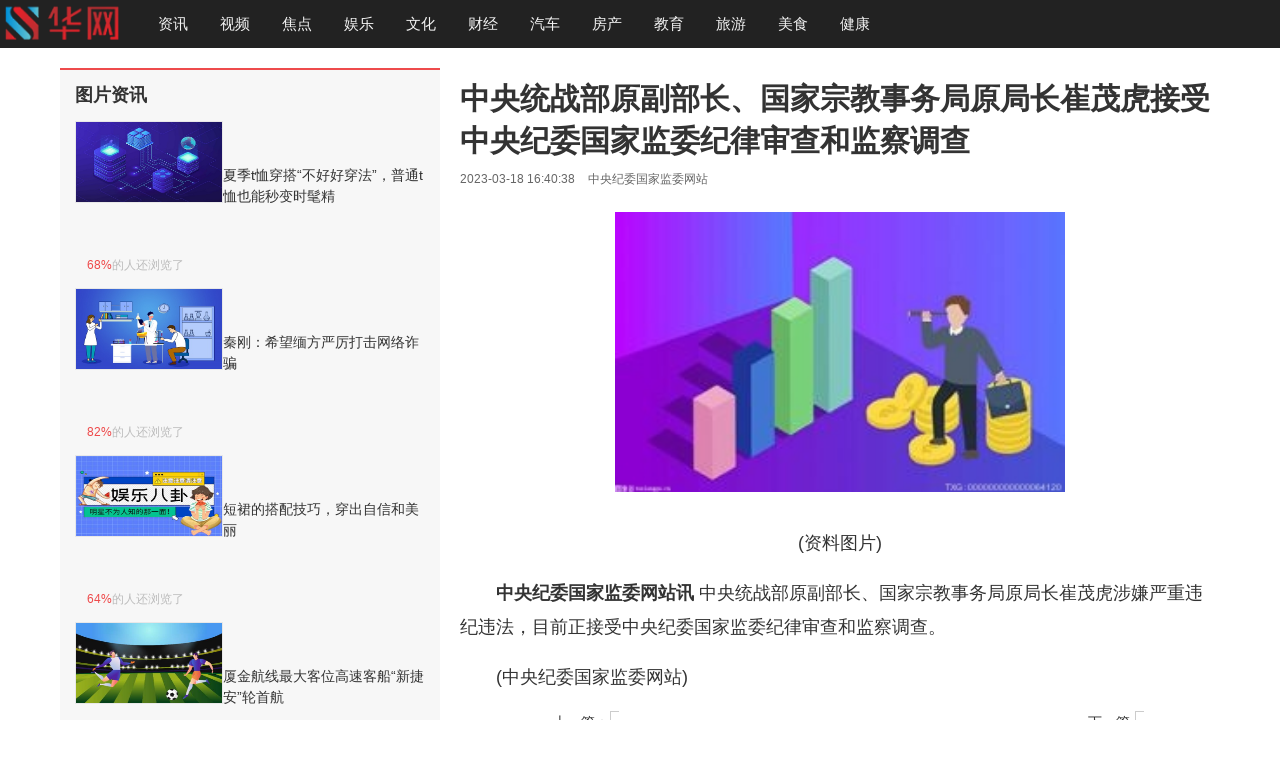

--- FILE ---
content_type: text/html
request_url: https://www.hbsztv.com/news/20230318/914745.html
body_size: 5271
content:
<!doctype html>
<html>
<head>
<meta charset="utf-8">
<meta name="renderer" content="webkit">
<meta http-equiv="X-UA-Compatible" content="IE=Edge">
<title>中央统战部原副部长、国家宗教事务局原局长崔茂虎接受中央纪委国家监委纪律审查和监察调查 - 国内 - 华网</title>
<meta name="keywords" content="中央纪委,中央统战部,国家">
<meta name="description" content="中央纪委国家监委网站讯中央统战部原副部长、国家宗教事务局原局长崔茂虎涉嫌严重违纪违法，目前正接受中央纪委国家监委纪律审查和监察调查。(">
<meta property="og:type" content="news">
<meta property="og:title" content="中央统战部原副部长、国家宗教事务局原局长崔茂虎接受中央纪委国家监委纪律审查和监察调查">
<meta property="og:description" content="中央纪委国家监委网站讯中央统战部原副部长、国家宗教事务局原局长崔茂虎涉嫌严重违纪违法，目前正接受中央纪委国家监委纪律审查和监察调查。(">
<meta property="og:url" content="https://www.hbsztv.com/news/20230318/914745.html">
<meta property="og:release_date" content="2023-03-18 16:40:38">
<meta property="og:image" content="https://imgs.hbsztv.com/2023/0318/20230318045012566.jpg">

<link href="https://www.hbsztv.com/skin/css/app.min.css" rel="stylesheet">
<script src="https://www.hbsztv.com/statics/js/fun.js"></script>
<script charset="UTF-8" id="LA_COLLECT" src="//sdk.51.la/js-sdk-pro.min.js"></script>
</head>
<body data-theme="red">
<!-- header -->
<div class="header_cnt_detail clear-fix">
  <div class="header-left">
    <div class="logo"> <a href="/" target="_blank"><img src="https://www.hbsztv.com/skin/images/logo.png"></a> </div>
    <div class="articledis">
      <div class="articletitle">
        <p style="max-width: 519px;">中央统战部原副部长、国家宗教事务局原局长崔茂虎接受中央纪委国家监委纪律审查和监察调查</p>
        <span class="articlepage"></span>
      </div>
    </div>
    <ul class="nav">
      <li> <a href="https://www.hbsztv.com/news/" target="_blank">资讯</a> </li>
      <li> <a href="https://www.hbsztv.com/video/" target="_blank">视频</a> </li>
      <li> <a href="https://www.hbsztv.com/jiaodian/" target="_blank">焦点</a> </li>
      <li> <a href="https://www.hbsztv.com/yule/" target="_blank">娱乐</a> </li>
      <li> <a href="https://www.hbsztv.com/wenhua/" target="_blank">文化</a> </li>
      <li> <a href="https://www.hbsztv.com/caijing/" target="_blank">财经</a> </li>
      <li> <a href="https://www.hbsztv.com/qiche/" target="_blank">汽车</a> </li>
      <li> <a href="https://www.hbsztv.com/fangchan/" target="_blank">房产</a> </li>
      <li> <a href="https://www.hbsztv.com/edu/" target="_blank">教育</a> </li>
      <li> <a href="https://www.hbsztv.com/travel/" target="_blank">旅游</a> </li>
      <li> <a href="https://www.hbsztv.com/food/" target="_blank">美食</a> </li>
      <li> <a href="https://www.hbsztv.com/health/" target="_blank">健康</a> </li>
    </ul>
  </div>
</div>
<!-- header end -->
<div id="J_detail_modal_box" class="J_modal_box"></div>
<div class="gg_cnt gg_cnt_detail">
  <div class="gg_cnt_contain">
    <div class="bigscreen_log"> </div>
    <div class="gg_cnt_lrs">
      <div class="gg_cnt_left">
        <div class="detail_position"> <a href="https://www.hbsztv.com">首页</a><span> &gt; </span><a href="https://www.hbsztv.com/news/">资讯</a> > <a href="https://www.hbsztv.com/news/gnxw/">国内</a> >  正文 </div>
      </div>
    </div>
  </div>
</div>
<div class="section">
  <div class="detail_cnt clear-fix">
    <div class="recommend">
      <div class="detail_recommend" id="recommend"> </div>
    </div>
    <div class="main_content">
      <div class="article">
        <div class="detail_left  clear-fix">
          <div class="detail_left_cnt">
            <div class="J-title_detail title_detail">
              <script type="text/javascript" charset="utf-8">pcfun1();</script>
              <h1><span>中央统战部原副部长、国家宗教事务局原局长崔茂虎接受中央纪委国家监委纪律审查和监察调查</span></h1>
              <script type="text/javascript" charset="utf-8">pcfun2();</script>
              <div class="share_cnt_p clearfix">
                <div class="fl"> <i>2023-03-18 16:40:38</i> <i>中央纪委国家监委网站</i> </div>
              </div>
            </div>
            <div class="J-contain_detail_cnt contain_detail_cnt" id="J-contain_detail_cnt">
              <p style="text-align: center"><img style="display:block;margin:auto;" width="450" src="https://imgs.hbsztv.com/2023/0318/20230318045012566.jpg" /></br>(资料图片)</p><p><strong>中央纪委国家监委网站讯 </strong>中央统战部原副部长、国家宗教事务局原局长崔茂虎涉嫌严重违纪违法，目前正接受中央纪委国家监委纪律审查和监察调查。</p><p>(中央纪委国家监委网站)</p><table border=0 cellspacing=0 cellpadding=0 align=left class="adInContent"><tr><td></td></tr></table>            </div>
          </div>
          <div class="pagination">
               <div style="float:left">上一篇：<a href="https://www.hbsztv.com/news/20230318/914744.html"><h2>新华社受权播发《中国人民政治协商会议章程》</h2></a></div>
              <div style="float:right">下一篇:<a href="https://www.hbsztv.com/news/20230318/914746.html"><h2>我国已建成3.3万多个社区家政服务网点</h2></a></div>
          </div>
        </div>
        <script type="text/javascript" charset="utf-8">pcfun3();</script>
      </div>
      <div class="aside">
        <div class="detail_right_cnt clear-fix">
          <script type="text/javascript" charset="utf-8">pcfun4();</script>
          <div class="left_chunk ordernum1">
            <div class="main_r_title">
              <h4><span><em></em>图片资讯</span></h4>
            </div>
            <div class="main_item_cnt">
              <ul id="hot_daily" class="sift_item">
                <li> <a title="夏季t恤穿搭“不好好穿法”，普通t恤也能秒变时髦精" href="https://www.hbsztv.com/news/20230503/923333.html" target="_blank" class="news_pic clearfix"> <span class="sift_item_img"> <img class="animation scrollLoading" src="https://imgs.hbsztv.com/2023/0503/20230503115019791.jpg" alt="夏季t恤穿搭“不好好穿法”，普通t恤也能秒变时髦精"> </span>
                  <p class="sift_item_topic"><h3>夏季t恤穿搭“不好好穿法”，普通t恤也能秒变时髦精</h3></p>
                  <b><i>68%</i>的人还浏览了</b> </a> </li>
                <li> <a title="秦刚：希望缅方严厉打击网络诈骗" href="https://www.hbsztv.com/news/20230503/923330.html" target="_blank" class="news_pic clearfix"> <span class="sift_item_img"> <img class="animation scrollLoading" src="https://imgs.hbsztv.com/2023/0503/20230503115018972.jpg" alt="秦刚：希望缅方严厉打击网络诈骗"> </span>
                  <p class="sift_item_topic"><h3>秦刚：希望缅方严厉打击网络诈骗</h3></p>
                  <b><i>82%</i>的人还浏览了</b> </a> </li>
                <li> <a title="短裙的搭配技巧，穿出自信和美丽" href="https://www.hbsztv.com/news/20230503/923329.html" target="_blank" class="news_pic clearfix"> <span class="sift_item_img"> <img class="animation scrollLoading" src="https://imgs.hbsztv.com/2023/0503/20230503115016431.jpg" alt="短裙的搭配技巧，穿出自信和美丽"> </span>
                  <p class="sift_item_topic"><h3>短裙的搭配技巧，穿出自信和美丽</h3></p>
                  <b><i>64%</i>的人还浏览了</b> </a> </li>
                <li> <a title="厦金航线最大客位高速客船“新捷安”轮首航" href="https://www.hbsztv.com/news/20230503/923327.html" target="_blank" class="news_pic clearfix"> <span class="sift_item_img"> <img class="animation scrollLoading" src="https://imgs.hbsztv.com/2023/0503/20230503115014979.jpg" alt="厦金航线最大客位高速客船“新捷安”轮首航"> </span>
                  <p class="sift_item_topic"><h3>厦金航线最大客位高速客船“新捷安”轮首航</h3></p>
                  <b><i>72%</i>的人还浏览了</b> </a> </li>
                <li> <a title="小姐姐身穿褐色的连衣裙，清新美丽，还非常的优雅端庄" href="https://www.hbsztv.com/news/20230503/923325.html" target="_blank" class="news_pic clearfix"> <span class="sift_item_img"> <img class="animation scrollLoading" src="https://imgs.hbsztv.com/2023/0503/20230503115013483.jpg" alt="小姐姐身穿褐色的连衣裙，清新美丽，还非常的优雅端庄"> </span>
                  <p class="sift_item_topic"><h3>小姐姐身穿褐色的连衣裙，清新美丽，还非常的优雅端庄</h3></p>
                  <b><i>52%</i>的人还浏览了</b> </a> </li>
                <li> <a title="专家学者论中国儒道文化：包容性或为全球文明发展提供新思路" href="https://www.hbsztv.com/news/20230503/923324.html" target="_blank" class="news_pic clearfix"> <span class="sift_item_img"> <img class="animation scrollLoading" src="https://imgs.hbsztv.com/2023/0503/20230503115012123.jpg" alt="专家学者论中国儒道文化：包容性或为全球文明发展提供新思路"> </span>
                  <p class="sift_item_topic"><h3>专家学者论中国儒道文化：包容性或为全球文明发展提供新思路</h3></p>
                  <b><i>69%</i>的人还浏览了</b> </a> </li>
              </ul>
            </div>
          </div>
          <div class="xfcnt_lft clear-fix">
            <div class="left_chunk ordernum2">
              <div class="main_r_title" id="xbjx_title">
                <h4><span><em></em>资讯聚焦</span></h4>
              </div>
              <div class="main_item_cnt" id="unartificial">
                <ul class="icp_items">

                  <li class="icp_item clearfix "><a class="icp_dil" href="https://www.hbsztv.com/news/20160809/612976.html" target="_blank" title="安监总局警示汛期建设工程安全 要优化施工营地选址">安监总局警示汛期建设工程安全 要优化施工营地选址</a> </li>
                  <li class="icp_item clearfix "><a class="icp_dil" href="https://www.hbsztv.com/news/20160617/576559.html" target="_blank" title="白恩培涉受贿2.4亿受审 其妻从服务员当上党组书记">白恩培涉受贿2.4亿受审 其妻从服务员当上党组书记</a> </li>
                  <li class="icp_item clearfix "><a class="icp_dil" href="https://www.hbsztv.com/news/20160117/422157.html" target="_blank" title="中国航天国际商业发射和卫星出口提速">中国航天国际商业发射和卫星出口提速</a> </li>
                  <li class="icp_item clearfix "><a class="icp_dil" href="https://www.hbsztv.com/news/20160119/425491.html" target="_blank" title="徐加爱任浙江省公安厅党委书记 提名任公安厅长">徐加爱任浙江省公安厅党委书记 提名任公安厅长</a> </li>
                  <li class="icp_item clearfix "><a class="icp_dil" href="https://www.hbsztv.com/news/20180306/777495.html" target="_blank" title="十三届全国人大一次会议在京开幕">十三届全国人大一次会议在京开幕</a> </li>
                  <li class="icp_item clearfix "><a class="icp_dil" href="https://www.hbsztv.com/news/20160107/399474.html" target="_blank" title="女童被当街抱走：被拐56小时饿了肚子剪了辫子">女童被当街抱走：被拐56小时饿了肚子剪了辫子</a> </li>
                  <li class="icp_item clearfix "><a class="icp_dil" href="https://www.hbsztv.com/news/20160118/423474.html" target="_blank" title="甘肃礼县发生4.0级地震 甘宁川多地有震感">甘肃礼县发生4.0级地震 甘宁川多地有震感</a> </li>
                  <li class="icp_item clearfix "><a class="icp_dil" href="https://www.hbsztv.com/news/20160119/425490.html" target="_blank" title="四问“宁德模式”：贫困地区如何“弱鸟先飞”？">四问“宁德模式”：贫困地区如何“弱鸟先飞”？</a> </li>
                </ul>
              </div>
            </div>
            <div class="left_chunk ordernum3">
              <div id="dl_newangle">
                <div class="main_r_title all_see">
                  <h4><span><em></em>热门资讯</span></h4>
                </div>
                <div class="special_lunbo" id="newview_lunbo">
                  <div class="carousel">
                    <ul class="special-list">
                      <li class="special-item active"> <a class="clearfix img" href="https://www.hbsztv.com/news/20190304/783101.html" title="全国政协十三届二次会议在京开幕" target="_blank"> <img class="animation" width="300" height="150" alt="全国政协十三届二次会议在京开幕" src="https://imgs.hbsztv.com/2019/0304/20190304030831702.jpg"></a> <a class="clearfix txt" href="https://www.hbsztv.com/news/20190304/783101.html" title="全国政协十三届二次会议在京开幕" target="_blank"><span class="special-item-title edit-selection">全国政协十三届二次会议在京开幕</span></a> </li>
                    </ul>
                  </div>
                </div>
                <ul id="special_more_item" class="special-list">
                  <li class="special-item special-text"> <a class="clearfix special-item-txt" href="https://www.hbsztv.com/news/20190306/783150.html" title="十三届全国人大二次会议在京开幕 " target="_blank" _hover-ignore="1">十三届全国人大二次会议在京开幕 </a> </li>
                  <li class="special-item special-text"> <a class="clearfix special-item-txt" href="https://www.hbsztv.com/news/20160718/593889.html" title="神农架列入世界自然遗产名录 中国世遗项目已达50个" target="_blank" _hover-ignore="1">神农架列入世界自然遗产名录 中国世遗项目已达50个</a> </li>
                  <li class="special-item special-text"> <a class="clearfix special-item-txt" href="https://www.hbsztv.com/news/20160606/570152.html" title="太湖古村迎端午" target="_blank" _hover-ignore="1">太湖古村迎端午</a> </li>
                  <li class="special-item special-text"> <a class="clearfix special-item-txt" href="https://www.hbsztv.com/news/20180306/777495.html" title="十三届全国人大一次会议在京开幕" target="_blank" _hover-ignore="1">十三届全国人大一次会议在京开幕</a> </li>
                  <li class="special-item special-text"> <a class="clearfix special-item-txt" href="https://www.hbsztv.com/news/20180304/777473.html" title="《厉害了，我的国》吸引年轻观众 90后00后纷纷留言点赞" target="_blank" _hover-ignore="1">《厉害了，我的国》吸引年轻观众 90后00后纷纷留言点赞</a> </li>
                </ul>
              </div>
            </div>
            <script type="text/javascript" charset="utf-8">pcfun5();</script>
          </div>
        </div>
      </div>
      <div class="bottom_over_cnt">
        <div class="guess_like clear-fix bottom_cns">
          <div class="rec_cns new-version"> </div>
          <!-- 热点图片 -->
          <div class="hotrec_cns" id="hotrec_cns">
            <div id="rmtj_title" class="guess_title hot-recommend"><span>热点图片<i></i></span></div>
            <div id="hot_recommend_cnt" class="hot_recommend_cnt clear-fix">
              <ul class="tjnewsrcontent">
              </ul>
            </div>
            <div class="see_more"> <a class="see_hf" href="/" target="_blank"> <span class="see_txt">查看更多精彩</span> </a> </div>
          </div>
        </div>
      </div>
    </div>
  </div>
</div>
<div class="footerDetail">
  <p>备案号：<a href= "https://beian.miit.gov.cn/">赣ICP备2022005379号-1</a><br>
  华网（http://www.hbsztv.com） 版权所有未经同意不得复制或镜像 
</p>
<p><a>联系电话：17051177829     QQ：51985809</a><a href="mailto:51985809@qq.com">邮箱：51985809@qq.com</a></p>
  <script type="text/javascript" src="https://www.hbsztv.com/static/js/hbsztv_tongji.js"></script> </div>

</body>
</html>

--- FILE ---
content_type: text/css
request_url: https://www.hbsztv.com/skin/css/app.min.css
body_size: 46250
content:
@charset "UTF-8";html{overflow-y:scroll}body,html{background-image:url(about:blank);background-attachment:fixed}blockquote,body,button,dd,dl,dt,fieldset,h1,h2,h3,h4,h5,h6,hr,input,lengend,li,ol,p,pre,td,textarea,th,ul{margin:0;padding:0;outline:0}:focus{outline:0 none;font-weight:400}body{min-width:1002px;min-height:100%;color:#333}body,button,input,select,textarea{font:14px/1.5 \5FAE\8F6F\96C5\9ED1,"Microsoft YaHei",arial,sans-serif}b,h1,h2,h3,h4,h5,h6{font-size:1em;font-weight:400}iframe,img{border:0 none}em,i,ins{font-style:normal;text-decoration:none}address,cite,dfn,em,var{font-style:normal}code,kbd,pre,samp,tt{font-family:"Courier New",Courier,monospace}small{font-size:12px}li,ol,ul{list-style:none}table{border-collapse:collapse;border-spacing:0}a{text-decoration:none;outline:0;color:#333;cursor:pointer}a:hover{color:#fff}[data-theme=red] a:hover{color:#ee4b4c}[data-theme=blue] a:hover{color:#378eef}a:focus{font-weight:inherit}abbr[title],acronym[title]{border-bottom:1px dotted;cursor:help}q:after,q:before{content:''}input{outline:0}input::-ms-clear{display:none}legend{color:#333}fieldset,img{border:none}button,input,select,textarea{font-family:inherit;font-size:inherit;font-style:inherit;font-weight:inherit}textarea{overflow:auto;resize:vertical}label{cursor:pointer}hr{border:none;height:1px;background-color:#eee}*html a{outline:0}button{cursor:pointer}.bui-box:after,.bui-box:before,.cf:after,.cf:before,.clear-fix:after,.clear-fix:before,.clearfix:after,.clearfix:before{content:'';display:table}.bui-box:after,.cf:after,.clear-fix:after,.clearfix:after{clear:both;visibility:hidden;font-size:0;height:0}.bui-left,.fl,cl{float:left}.bui-right,.fr,cr{float:right}.f12{font-size:12px!important}.f14{font-size:14px!important}.f16{font-size:16px!important}.f18{font-size:18px!important}.f20{font-size:20px!important}.f22{font-size:22px!important}.f24{font-size:24px!important}.f26{font-size:26px!important}.fb{font-weight:700}.fn{font-weight:400}.t2{text-indent:2em}.lh150{line-height:150%}.lh180{line-height:180%}.lh200{line-height:200%}.unl{text-decoration:underline}.no_unl{text-decoration:none}.cp{cursor:pointer}.cd{cursor:default}.cna{cursor:not-allowed}.tl{text-align:left}.tc{text-align:center}.tr{text-align:right}.bc{margin-left:auto;margin-right:auto}.vt{vertical-align:top}.vm{vertical-align:middle}.vb{vertical-align:bottom}.pr{position:relative}.pa{position:absolute}.abs-right{position:absolute;right:0}.zoom{zoom:1}.hidden{visibility:hidden}.none{display:none}.ib{display:inline-block}.inline{display:inline}.block{display:block}.ml5{margin-left:5px!important}.mr5{margin-right:5px!important}.mt5{margin-top:5px!important}.mb5{margin-bottom:5px!important}.ml10{margin-left:10px!important}.mr10{margin-right:10px!important}.mt10{margin-top:10px!important}.mb10{margin-bottom:10px!important}.ml15{margin-left:15px!important}.mr15{margin-right:15px!important}.mt15{margin-top:15px!important}.mb15{margin-bottom:15px!important}.ml20{margin-left:20px!important}.mr20{margin-right:20px!important}.mt20{margin-top:20px!important}.mb20{margin-bottom:20px!important}.ml25{margin-left:25px!important}.mr25{margin-right:25px!important}.mt25{margin-top:25px!important}.mb25{margin-bottom:25px!important}.ml30{margin-left:30px!important}.mr30{margin-right:30px!important}.mt30{margin-top:30px!important}.mb30{margin-bottom:30px!important}.ml40{margin-left:40px!important}.mr40{margin-right:40px!important}.mt40{margin-top:40px!important}.mb40{margin-bottom:40px!important}.pl5{padding-left:5px!important}.pr5{padding-right:5px!important}.pt5{padding-top:5px!important}.pb5{padding-bottom:5px!important}.pl10{padding-left:10px!important}.pr10{padding-right:10px!important}.pt10{padding-top:10px!important}.pb10{padding-bottom:10px!important}.pl15{padding-left:15px!important}.pr15{padding-right:15px!important}.pt15{padding-top:15px!important}.pb15{padding-bottom:15px!important}.pl20{padding-left:20px!important}.pr20{padding-right:20px!important}.pt20{padding-top:20px!important}.pb20{padding-bottom:20px!important}.pl25{padding-left:25px!important}.pr25{padding-right:25px!important}.pt25{padding-top:25px!important}.pb25{padding-bottom:25px!important}.pl30{padding-left:30px!important}.pr30{padding-right:30px!important}.pt30{padding-top:30px!important}.pb30{padding-bottom:30px!important}.pl40{padding-left:40px!important}.pr40{padding-right:40px!important}.pt40{padding-top:40px!important}.pb40{padding-bottom:40px!important}.report-mask-wrap .report-content .report-reason .reason-list .item:hover{color:#fff;border-color:#fff}[data-theme=red] .report-mask-wrap .report-content .report-reason .reason-list .item:hover{color:#ee4b4c}[data-theme=blue] .report-mask-wrap .report-content .report-reason .reason-list .item:hover{color:#378eef}[data-theme=red] .report-mask-wrap .report-content .report-reason .reason-list .item:hover{border-color:#ee4b4c}[data-theme=blue] .report-mask-wrap .report-content .report-reason .reason-list .item:hover{border-color:#89bbf2}.report-mask-wrap .report-content .report-reason .line .back{color:#fff}[data-theme=red] .report-mask-wrap .report-content .report-reason .line .back{color:#ee4b4c}[data-theme=blue] .report-mask-wrap .report-content .report-reason .line .back{color:#378eef}.tips-pop .tips-news-map{width:100%;height:100%;position:absolute;z-index:1;background-color:#b6b4b8;opacity:.75}.tips-news-scroll{width:100%;height:100%;position:absolute;z-index:2;overflow-x:hidden;overflow-y:scroll}.tips-news-scroll::-webkit-scrollbar{width:0;height:0}.tips-news-scroll::-webkit-scrollbar-thumb{background:0 0}.tips-news-scroll.scroll::-webkit-scrollbar-thumb{border-radius:8px;background:0 0}.tips-news-scroll::-webkit-scrollbar-thumb:hover{background:0 0}.tips-news-scroll::-webkit-scrollbar-track{display:none}.tips-news-scroll .tips-news-content{margin:0 auto;width:805px}.tips-news-scroll img{-webkit-transition:all .4s;-o-transition:all .4s;transition:all .4s}.tips-news-scroll img:hover{-webkit-transform:scale(1.1);-ms-transform:scale(1.1);transform:scale(1.1)}.tips-news-hint{width:100%;height:55px;background-color:#a7a6a8;border-radius:15px;color:#444141;margin-bottom:30px;margin-top:60px}.tips-news-hint p{position:relative;padding-left:35px;font-size:20px;line-height:55px}.tips-news-hint .line{position:absolute;top:14px;left:14px;width:6px;height:27px;background-color:#818082;border-radius:4px}.tips-news-content .tips-news-list{width:100%;overflow:hidden}.tips-news-content .tips-news-list .tips-line-newsitem{width:1080px;overflow:hidden;width:1100px\0}.tips-news-content .tips-news-list .tips-line-newsitem .news-common{float:left;margin-right:20px;margin-bottom:25px;-webkit-box-shadow:0 2px 5px #8a8989;box-shadow:0 2px 5px #8a8989}.tips-news-content .tips-news-list .tips-line-newsitem .news-common:last-child{margin-right:0}.tips-news-content .tips-news-list .tips-line-newsitem .news-common:hover{-webkit-box-shadow:0 1px 3px #ed3f3f;box-shadow:0 1px 3px #ed3f3f}.tips-news-content .tips-news-list .tips-line-newsitem .news-item{width:255px;height:270px}.tips-news-content .tips-news-list .tips-line-newsitem .news-item .img{width:100%;height:140px;-webkit-box-sizing:border-box;box-sizing:border-box;overflow:hidden}.tips-news-content .tips-news-list .tips-line-newsitem .news-item .img img{width:100%;height:100%}.tips-news-content .tips-news-list .tips-line-newsitem .news-item .content{background-color:#fff;height:130px;padding-left:15px}.tips-news-content .tips-news-list .tips-line-newsitem .news-item .content .news-type{padding-top:7px;font-size:14px;color:#a1a1a1;line-height:26px}.tips-news-content .tips-news-list .tips-line-newsitem .news-item .content .news-title{width:98%;line-height:30px;font-size:16px;color:#333;font-weight:700;height:60px;-o-text-overflow:-o-ellipsis-lastline;text-overflow:-o-ellipsis-lastline;overflow:hidden;-o-text-overflow:ellipsis;text-overflow:ellipsis;display:-webkit-box;-webkit-line-clamp:2;line-clamp:2;-webkit-box-orient:vertical}.tips-news-content .tips-news-list .tips-line-newsitem .news-item .content .news-source{margin-top:6px;font-size:12px;color:#999;line-height:20px;position:relative}.tips-news-content .tips-news-list .tips-line-newsitem .news-item .content .news-source .tag{display:inline-block;margin-right:5px;width:18px;height:18px;line-height:18px;text-align:center;font-size:12px;border-radius:50%;background-color:#58eb6a;color:#fff}.tips-news-content .tips-news-list .tips-line-newsitem .news-item:hover .content .news-title{color:#ed3f3f;text-decoration:underline}.tips-news-content .tips-news-list .tips-line-newsitem .news-item-big{width:530px;height:270px;position:relative}.tips-news-content .tips-news-list .tips-line-newsitem .news-item-big .cnt-img{width:100%;height:100%;overflow:hidden}.tips-news-content .tips-news-list .tips-line-newsitem .news-item-big .cnt-img img{width:100%;height:100%}.tips-news-content .tips-news-list .tips-line-newsitem .news-item-big .cnt-title{position:absolute;bottom:0;left:0;width:100%;-webkit-box-sizing:border-box;box-sizing:border-box;padding:25px 15px 0 15px;height:116px;background:url([data-uri]) repeat-x}.tips-news-content .tips-news-list .tips-line-newsitem .news-item-big .cnt-title .title{line-height:28px;font-size:18px;color:#fff;-o-text-overflow:-o-ellipsis-lastline;text-overflow:-o-ellipsis-lastline;overflow:hidden;-o-text-overflow:ellipsis;text-overflow:ellipsis;display:-webkit-box;-webkit-line-clamp:2;line-clamp:2;-webkit-box-orient:vertical}.tips-news-content .tips-news-list .tips-line-newsitem .news-item-big .cnt-title .news-source{line-height:20px;font-size:12px;position:relative;color:#c9c0c0;padding-bottom:10px;padding-top:5px}.tips-news-content .tips-news-list .tips-line-newsitem .news-item-big .cnt-title .news-source .tag{display:inline-block;margin-right:5px;width:18px;height:18px;line-height:18px;text-align:center;font-size:12px;border-radius:50%;background-color:#ec4b4b;color:#fff}.tips-news-content .tips-news-list .tips-line-newsitem .news-item-big:hover .cnt-title .title{color:#ed3f3f;text-decoration:underline}.tips-news-content .tips-news-list .tsspave:hover{background-color:transparent}.tips-news-content .tips-news-list .tsspave:hover .tsspave-title{color:#ed3f3f}.tips-news-content .tips-news-list .tsspave-list-big,.tips-news-content .tips-news-list .tsspave-list-many,.tips-news-content .tips-news-list .tsspave-list-single,.tips-news-content .tips-news-list .tsspave-list-video{border:none}.tips-flow-news{position:relative;width:100%;border-bottom:1px solid #aaa;overflow:hidden}.tips-flow-news .tips-flow-single{display:block;width:100%;height:110px;padding:20px 0}.tips-flow-news .tips-flow-single:hover .tips-flow-text h3{color:#ed3f3f}.tips-flow-news .tips-flow-single .tips-flow-text{float:left;width:575px;height:89px;padding-left:20px}.tips-flow-news .tips-flow-single .tips-flow-from{float:left;width:575px;padding-left:20px}.tips-flow-news .tips-flow-text{overflow:hidden;position:relative;font-size:12px;color:#999}.tips-flow-news .tips-flow-text h3{width:100%;max-height:60px;line-height:30px;font-size:20px;margin:0;padding:0;color:#333;overflow:hidden;font-weight:700}.tips-flow-news .tips-flow-pic{float:left;overflow:hidden;position:relative;width:195px;height:110px;border:1px solid #bdbcbc}.tips-flow-news .tips-flow-pic img{width:100%;height:100%;font-size:0}.tips-flow-news .tips-flow-from .source{font-size:12px;padding-left:10px;color:#666}.tips-flow-news .tips-flow-from .tags{display:inline-block;letter-spacing:2px;height:18px;line-height:18px;text-align:center;font-size:12px;border:1px solid #ed3f3f;color:#ed3f3f;border-color:#ed3f3f;border-radius:2px;padding:0 4px 0 6px}.tips-flow-news .tips-flow-nopic{display:block;padding:20px 0;width:100%}.tips-flow-news .tips-flow-nopic:hover h3{color:#ed3f3f}.tips-flow-news .tips-flow-nopic .tips-flow-from{position:relative;width:100%;padding-top:10px}.tips-flow-news .tips-flow-more{padding:20px 0;display:block;width:100%}.tips-flow-news .tips-flow-more:hover .tips-flow-text h3{color:#ed3f3f}.tips-flow-news .tips-flow-more .tips-more-img{overflow:hidden;margin-top:7px}.tips-flow-news .tips-flow-more .tips-more-img .img{float:left;width:195px;height:110px;margin-right:6px;border:1px solid #bdbcbc;-webkit-box-sizing:border-box;box-sizing:border-box}.tips-flow-news .tips-flow-more .tips-more-img .img:last-child{margin-right:0}.tips-flow-news .tips-flow-more .tips-more-img .img img{width:100%;height:100%}.tips-flow-news .tips-flow-more .tips-flow-from{margin-top:10px}.tips-flow-news .tips-flow-big{display:block;width:100%;padding:10px 0}.tips-flow-news .tips-flow-big:hover .tips-flow-text h3{color:#ed3f3f}.tips-flow-news .tips-flow-big .tips-flow-big-pic{width:100%;height:175px;border:1px solid #bdbcbc;-webkit-box-sizing:border-box;box-sizing:border-box;overflow:hidden;margin:10px 0}.tips-flow-news .tips-flow-big .tips-flow-big-pic img{width:100%}.tips-flow-news .tips-flow-big .tips-flow-from{float:none;font-size:12px;margin-top:10px}.tips-flow-news .tsspave-list-big,.tips-flow-news .tsspave-list-many,.tips-flow-news .tsspave-list-single,.tips-flow-news .tsspave-list-video{border:none}.tips-flow-news .tsspave-list-single .tsspave-imgwarp .tsspave-img{height:110px;width:195px}.tips-flow-news .tsspave-list-single .tsspave-imgwarp{width:24%}.tips-flow-news .tsspave-list-many .tsspave-imgwarp{width:195px;height:110px;margin-right:6px}.tips-flow-news .tsspave-list-many .tsspave-imgwarp .tsspave-img{height:110px;width:195px}.tips-left-date{position:fixed;top:50%;left:50%;z-index:2;width:228px;height:260px;color:#fff;text-align:center;margin-left:-680px;margin-top:-130px;text-shadow:0 1px 1px #333}.tips-left-date .tips-time{line-height:30px;font-size:70px;line-height:108px}.tips-left-date .tips-date{font-size:16px;line-height:40px}.tips-left-date .tips-month{font-size:16px;line-height:40px}.tips-left-date .tips-weather{font-size:16px;line-height:40px;display:none}.tips-left-date .tips-weather .weather-icon{display:inline-block;width:36px;height:36px;position:relative;top:10px;margin-right:10px;background-image:url(../images/36x1224_207a0006.png_.webp);background-position:0 0;background-repeat:no-repeat}.tips-left-date .tips-weather .weather-icon.i1{background-position:0 -36px}.tips-left-date .tips-weather .weather-icon.i2{background-position:0 -72px}.tips-left-date .tips-weather .weather-icon.i3{background-position:0 -108px}.tips-left-date .tips-weather .weather-icon.i4{background-position:0 -144px}.tips-left-date .tips-weather .weather-icon.i5{background-position:0 -180px}.tips-left-date .tips-weather .weather-icon.i6{background-position:0 -216px}.tips-left-date .tips-weather .weather-icon.i7{background-position:0 -252px}.tips-left-date .tips-weather .weather-icon.i8{background-position:0 -288px}.tips-left-date .tips-weather .weather-icon.i9{background-position:0 -324px}.tips-left-date .tips-weather .weather-icon.i10{background-position:0 -360px}.tips-left-date .tips-weather .weather-icon.i11{background-position:0 -396px}.tips-left-date .tips-weather .weather-icon.i12{background-position:0 -432px}.tips-left-date .tips-weather .weather-icon.i13{background-position:0 -468px}.tips-left-date .tips-weather .weather-icon.i14{background-position:0 -504px}.tips-left-date .tips-weather .weather-icon.i15{background-position:0 -540px}.tips-left-date .tips-weather .weather-icon.i16{background-position:0 -576px}.tips-left-date .tips-weather .weather-icon.i17{background-position:0 -612px}.tips-left-date .tips-weather .weather-icon.i18{background-position:0 -648px}.tips-left-date .tips-weather .weather-icon.i19{background-position:0 -684px}.tips-left-date .tips-weather .weather-icon.i20{background-position:0 -720px}.tips-left-date .tips-weather .weather-icon.i21{background-position:0 -720px}.tips-left-date .tips-weather .weather-icon.i22{background-position:0 -756px}.tips-left-date .tips-weather .weather-icon.i23{background-position:0 -792px}.tips-left-date .tips-weather .weather-icon.i24{background-position:0 -828px}.tips-left-date .tips-weather .weather-icon.i25{background-position:0 -864px}.tips-left-date .tips-weather .weather-icon.i26{background-position:0 -900px}.tips-left-date .tips-weather .weather-icon.i27{background-position:0 -936px}.tips-left-date .tips-weather .weather-icon.i28{background-position:0 -972px}.tips-left-date .tips-weather .weather-icon.i29{background-position:0 -1008px}.tips-left-date .tips-weather .weather-icon.i30{background-position:0 -1042px}.tips-left-date .tips-weather .weather-icon.i31{background-position:0 -1078px}.tips-left-date .tips-weather .weather-icon.i32{background-position:0 -1114px}.tips-left-date .tips-weather .weather-icon.i33{background-position:0 -1150px}.tips-left-date .tips-weather .weather-icon.i34{background-position:0 -1186px}.tips-left-date .tips-weather .weather-icon.i35{background-position:0 -1222px}.tips-left-date .tips-weather .weather-icon.i36{background-position:0 -1258px}.tips-left-date .tips-weather .weather-icon.i37{background-position:0 -1294px}.tips-left-date .tips-weather .weather-icon.i38{background-position:0 -1330px}.tips-news-close{position:fixed;right:0;top:0;width:85px;height:83px;background:url(../images/150x83_03b58c88.png) left center no-repeat;cursor:pointer}@media screen and (min-width:1600px){.tips-news-scroll.tips-css-auto .tips-news-content{width:1080px}.tips-news-scroll.tips-css-auto .tips-left-date{margin-left:-818px}}.tips1_ave_common iframe:nth-child(1){padding-top:10px}.tips1_ave_common iframe:last-child{padding-bottom:10px}.tips2_ave_common{width:255px;height:270px;margin-right:20px;margin-bottom:25px;float:left;background-color:#fff;-webkit-box-shadow:0 2px 5px #8a8989;box-shadow:0 2px 5px #8a8989}.olympiad-medal-ranking{border-top:1px solid #eee;margin-bottom:5px}.olympiad-medal-ranking .line{width:40px;height:3px;background:#ee4b4b;margin:-1px auto 0;line-height:0;overflow:hidden}.olympiad-medal-ranking h5{text-align:center;font-size:18px;color:#ee4b4b;margin-bottom:16px;padding-top:5px;font-weight:700;*zoom:1;font-family:'Microsoft YaHei',arial,sans-serif}.olympiad-medal-ranking .lists{margin-bottom:10px;border-bottom:1px solid #f8f8f8}.olympiad-medal-ranking .lists .lists-header{padding:3px 0;font-size:0}.olympiad-medal-ranking .lists .lists-header .rank{width:40px}.olympiad-medal-ranking .lists .lists-header span{display:inline-block;height:30px;line-height:30px;font-size:14px;color:#222;text-align:center;vertical-align:middle}.olympiad-medal-ranking .lists .lists-header .nation{width:110px;text-align:left;text-indent:3px}.olympiad-medal-ranking .lists .lists-header .gold{width:37px;background:url(../images/olympiad_gold_medal.png) center center no-repeat}.olympiad-medal-ranking .lists .lists-header .silver{width:37px;background:url(../images/olympiad_silver_medal.png) center center no-repeat}.olympiad-medal-ranking .lists .lists-header .bronze{width:37px;background:url(../images/olympiad_bronze_medal.png) center center no-repeat}.olympiad-medal-ranking .lists .lists-header .sum{width:39px}.olympiad-medal-ranking .lists .lists-item{padding:3px 0;font-size:0}.olympiad-medal-ranking .lists .lists-item.bg{background-color:#fff}.olympiad-medal-ranking .lists .lists-item span{display:inline-block;height:30px;line-height:30px;font-size:14px;color:#222;text-align:center;vertical-align:middle}.olympiad-medal-ranking .lists .lists-item .rank{width:40px;font-weight:700}.olympiad-medal-ranking .lists .lists-item .nation-flag{margin:5px 0;width:30px;height:20px}.olympiad-medal-ranking .lists .lists-item .nation-flag img{display:block;width:100%;height:100%}.olympiad-medal-ranking .lists .lists-item .nation{width:80px;text-indent:10px;text-align:left;white-space:nowrap;-o-text-overflow:ellipsis;text-overflow:ellipsis;overflow:hidden}.olympiad-medal-ranking .lists .lists-item .bronze,.olympiad-medal-ranking .lists .lists-item .gold,.olympiad-medal-ranking .lists .lists-item .silver,.olympiad-medal-ranking .lists .lists-item .sum{width:37px}.olympiad-medal-ranking .load-more-wrap{width:100%;text-align:center;padding-top:0;height:35px}.olympiad-medal-ranking .load-more-wrap .ranking-load-more{display:inline-block;width:30px;height:30px;text-align:center;line-height:30px;font-size:16px;color:#ec4b4b;border:0 solid #ec4b4b;border-radius:5px;cursor:pointer;opacity:.7;background:url(../images/sb.png) no-repeat center center}.olympiad-medal-ranking .load-more-wrap .ranking-load-more a{display:block;width:100%;height:100%}body{background:#000}@-webkit-keyframes scale2{0%{-webkit-transform:scale(.8);transform:scale(.8);opacity:1}45%{-webkit-transform:scale(.5);transform:scale(.5);opacity:.7}80%{-webkit-transform:scale(.8);transform:scale(.8);opacity:1}}@keyframes scale2{0%{-webkit-transform:scale(.8);transform:scale(.8);opacity:1}45%{-webkit-transform:scale(.5);transform:scale(.5);opacity:.7}80%{-webkit-transform:scale(.8);transform:scale(.8);opacity:1}}.red-point-n{position:relative}.red-point-n:after{content:'';position:absolute;width:8px;height:8px;background:url([data-uri]) no-repeat;right:1px;top:13px;-webkit-animation:scale2 1.5s -.24s infinite;animation:scale2 1.5s -.24s infinite}.special_news_cnt{position:absolute;top:106px;left:-268px;width:220px;height:158px;background-color:#fff;border-radius:5px;padding:0 15px 15px;display:none;-webkit-box-shadow:0 0 10px 0 rgba(34,34,34,.1);box-shadow:0 0 10px 0 rgba(34,34,34,.1)}.special_news_cnt .special_news_href{display:block;width:100%;padding:0;overflow:hidden}.special_news_cnt .special_news_href img{-webkit-transition:-webkit-transform .5s ease-in;transition:-webkit-transform .5s ease-in;-o-transition:transform .5s ease-in;transition:transform .5s ease-in;transition:transform .5s ease-in, -webkit-transform .5s ease-in}.special_news_cnt .special_news_href:hover img{-webkit-transform:scale(1.1);-ms-transform:scale(1.1);transform:scale(1.1)}.special_news_cnt .special_news_href:hover .special_news_title{color:#ec4b4b}.special_news_cnt .special_sub{padding-top:6px;line-height:30px;font-size:15px;font-weight:700;padding-left:25px;position:relative;color:#333;font-family:'Microsoft YaHei',Simsun,serif,san-serif}.special_news_cnt .special_sub i{position:absolute;top:9px;left:-8px;width:22px;height:22px;background:url(../images/rel_topic01.png) no-repeat center center}.special_news_cnt .special_news{width:100%;height:118px}.special_news_cnt .special_news .special_news_href{display:block;width:100%;height:100%;position:relative}.special_news_cnt .special_news .special_news_href img{width:100%;height:100%}.special_news_cnt .special_news .special_news_href .special_news_title{position:absolute;z-index:2}.special_news_cnt .special_close{position:absolute;top:10px;right:11px;width:20px;height:20px;background:url(../images/rel_topic02.png) no-repeat center center;z-index:2;cursor:pointer}.special_news_cnt .special_sm1{position:absolute;top:19px;right:-18px;border-bottom:9px solid transparent;border-top:9px solid transparent;border-left:9px solid snow;border-right:9px solid transparent;display:block;z-index:2}.special_news_cnt .special_sm2{position:absolute;top:18px;right:-20px;border-bottom:10px solid transparent;border-top:10px solid transparent;border-left:10px solid rgba(34,34,34,.1);border-right:10px solid transparent;display:block;z-index:1}.special_news_cnt .special_news_title{position:absolute;bottom:0;left:0;width:202px;height:60px;z-index:2;color:#fff;text-indent:10px;height:30px;line-height:30px;font-size:15px;overflow:hidden;white-space:nowrap;-o-text-overflow:ellipsis;text-overflow:ellipsis}.special_news_cnt .special_pop{position:absolute;bottom:0;left:0;width:100%;height:60px;z-index:1;background:url(../images/small_bg60.png) repeat-x}.header_cnt_detail{position:fixed;top:0;left:0;z-index:99999;min-width:1000px;background-color:#222;width:100%;height:48px}:root .header_cnt_detail{min-width:1000px}.header-left{float:left;height:48px}.header-left div.logo{float:left;width:142px;height:100%}.header-left div.logo img{width:142px;display:block}.header-left div.logo a{text-indent:-999px;overflow:hidden;display:block;width:100%;height:100%;*zoom:1}.header-left .narrow-hide{display:none}.header-left .narrow-show{display:block}.header-left .other-nav{display:none}.header-left ul.nav{height:48px;float:left}.header-left ul.nav li{float:left;height:48px;line-height:48px;font-size:15px;padding:0 16px}.header-left ul.nav li.tip{position:relative}.header-left ul.nav li.tip i{position:absolute;display:block;width:5px;height:5px;right:12px;top:6px;background-color:#fff;border-radius:50%;z-index:1;opacity:1}[data-theme=red] .header-left ul.nav li.tip i{background-color:#ee4b4c}[data-theme=blue] .header-left ul.nav li.tip i{background-color:#378eef}.header-left ul.nav li a{display:block;color:#f4f4f4;position:relative}.header-left ul.nav li a .cmap{display:block;position:absolute;top:10px;left:auto;right:-10px;width:6px;height:6px;border-radius:50%;background-color:#fff}[data-theme=red] .header-left ul.nav li a .cmap{background-color:#ee4b4c}[data-theme=blue] .header-left ul.nav li a .cmap{background-color:#378eef}.header-left ul.nav li:hover{background-color:#393939}.header-left .articledis{float:left;padding-right:10px;padding-left:15px;height:48px;font-size:15px;line-height:48px;color:#f4f4f4;display:none}.header-left .articledis .articletitle{height:100%;overflow:hidden;*zoom:1;position:relative;padding-right:53px}.header-left .articledis .articletitle p{height:100%;overflow:hidden;white-space:nowrap;-o-text-overflow:ellipsis;text-overflow:ellipsis}.header-left .articledis .articlepage{position:absolute;right:0;top:0;display:inline;padding-left:10px}.header-left .articledis .articlepage i{line-height:20px;font-size:20px;color:#fff}[data-theme=red] .header-left .articledis .articlepage i{color:#ee4b4c}[data-theme=blue] .header-left .articledis .articlepage i{color:#378eef}.header-left .nav-more-btn{float:left;position:relative;width:18px;height:16px;padding:16px 10px;cursor:pointer}.header-left .nav-more-btn .more-icon{position:absolute;top:50%;left:50%;width:18px;height:18px;margin-left:-9px;margin-top:-9px;background:url(../images/sprite_newdetail.png) -124px -185px no-repeat\0}.header-left .nav-more-btn .more-icon::before{content:'';display:block;position:absolute;top:0;left:0;width:100%;height:100%;-webkit-transition:all .5s;-o-transition:all .5s;transition:all .5s;background:url(../images/sprite_newdetail.png) -124px -185px no-repeat}.header-left .nav-more-btn:hover .more-icon{background-position:-106px -185px\0}.header-left .nav-more-btn:hover .more-icon::before{transform:rotate(-90deg);-ms-transform:rotate(-90deg);-webkit-transform:rotate(-90deg);-o-transform:rotate(-90deg);-moz-transform:rotate(-90deg)}.header-left .nav-more-btn:hover .more-nav{display:block}.header-left .nav-more-btn .more-nav{display:none;padding:20px 20px 10px 20px;background-color:#fff;border-top:0;width:268px;position:absolute;top:41px;left:8px;border-radius:5px;-webkit-box-shadow:0 1px 6px #ded4d4;box-shadow:0 1px 6px #ded4d4}.header-left .more-nav li{width:67px;float:left;margin-bottom:15px;text-align:center;color:#666;font-size:15px}.header-left .more-nav li a{position:relative}.header-left .more-nav li a .cmap{display:block;position:absolute;top:0;left:auto;right:-9px;width:6px;height:6px;border-radius:50%;background-color:#fff}[data-theme=red] .header-left .more-nav li a .cmap{background-color:#ee4b4c}[data-theme=blue] .header-left .more-nav li a .cmap{background-color:#378eef}.header-right{float:right;height:48px;margin-right:25px;position:relative}.header-right .dfh-entry{float:left;height:18px;margin:15px 0}.header-right .dfh-entry span{display:block;position:relative;width:60px;height:18px;font-size:11px;line-height:18px;text-indent:21px;color:#999}.header-right .dfh-entry span i{position:absolute;display:block;width:21px;height:18px;background:url(../images/18x18_7d24ce8f.png) no-repeat}.search-box{float:left;width:180px;height:28px;margin:10px 0;position:relative;border:1px solid #d1d1d1;background-color:#222;height:28px;line-height:28px;border-radius:14px}.search-box input.txt{width:135px;border:0 none;background-color:transparent;outline:0;height:26px;line-height:26px;text-indent:14px;color:#d1d1d1}.search-box a.submit{position:absolute;top:1px;right:0;background:transparent url(../images/icon_search.png) no-repeat center center;height:27px;text-indent:-999px;width:40px;cursor:pointer;border:0 none;border-left:1px solid #d1d1d1;border-radius:0 14px 14px 0}.search-box a.submit:hover{background-color:#000}@media screen and (min-width:1300px){.search-box{width:200px}}.switch-mode ul.nav{display:none}.switch-mode div.articledis{display:block}.search_rc{display:none;padding:2px 10px 0 10px}.search_rc .suglist{border:1px solid #ddd;font-size:12px;background-color:#fff}.search_rc .suglist li{height:36px;line-height:36px}.search_rc .suglist li a{position:relative;display:block;padding-left:38px;height:100%;overflow:hidden;*zoom:1}.search_rc .suglist li a:hover{background-color:#eee}.search_rc .suglist li a em{position:absolute;top:11px;left:18px;width:14px;height:14px;line-height:14px;text-align:center;color:#fff}.search_rc .suglist li a em.no0{background-color:#f8635e}.search_rc .suglist li a em.no1{background-color:#ff7800}.search_rc .suglist li a em.no2{background-color:#ffc400}.search_rc .suglist li a em.no3{background-color:#b5b5b5}.app-download .fuli{cursor:pointer;position:absolute;top:36px;left:-24px;width:130px;height:140px;background:url(../images/194x210_1542008945106794.png) no-repeat center center;background-size:cover;-webkit-filter:progid:dximagetransform.microsoft.alphaimageloader(src='//imgmini.eastday.com/pushimg/20181112/194x210_1542008945106794.png', sizingMethod='scale');filter:progid:dximagetransform.microsoft.alphaimageloader(src='//imgmini.eastday.com/pushimg/20181112/194x210_1542008945106794.png', sizingMethod='scale')}.app-download .fuli.new-years{background-image:url(../images/186x233_1548039189276503.png);-webkit-filter:progid:dximagetransform.microsoft.alphaimageloader(src='//imgmini.eastday.com/pushimg/20190121/186x233_1548039189276503.png', sizingMethod='scale');filter:progid:dximagetransform.microsoft.alphaimageloader(src='//imgmini.eastday.com/pushimg/20190121/186x233_1548039189276503.png', sizingMethod='scale');height:162px}.app-download .fuli .tixian{position:absolute;width:42px;height:42px;bottom:30px;left:46px;cursor:pointer}.app-download .fuli .cls{position:absolute;display:block;top:10px;right:12px;width:20px;height:20px;cursor:pointer;background:url(../images/13x14_1542012377113274.png) center no-repeat}.app-download .fuli .cen{position:absolute;width:100%;height:20px;left:-2px;top:68px}.app-download .fuli .cen .wez{position:absolute;bottom:3px;left:20px;color:#868686;font-size:12px}.app-download .fuli .cen .mid{position:absolute;bottom:1px;left:45px;font-size:17px;color:#fff;font-weight:700}[data-theme=red] .app-download .fuli .cen .mid{color:#ee4b4c}[data-theme=blue] .app-download .fuli .cen .mid{color:#378eef}.app-download .fuli .cen .mon{position:absolute;bottom:3px;left:94px;color:#f13229;font-size:12px}@media screen and (max-width:1150px){div.app-download .fuli{display:none}}@media screen and (min-width:1434px){div.app-download .fuli{width:194px;height:210px;left:-50px}div.app-download .fuli.new-years{width:186px;height:233px}div.app-download .fuli .tixian{width:60px;height:58px;left:63px;bottom:39px}div.app-download .fuli .cen{left:10px;top:90px}div.app-download .fuli .cen .wez{left:22px}div.app-download .fuli .cen .mid{bottom:-3px;font-size:25px;left:48px}div.app-download .fuli .cen .mon{left:120px}}.load_zxkhd{display:none;position:fixed;top:50%;left:50%;margin-left:-325px;margin-top:-225px;width:650px;height:450px;background:url(../images/hbzx_login.png) center center no-repeat;z-index:10000}.load_zxkhd .hb-textcnt{position:absolute;width:146px;height:115px;top:125px;left:50%;margin-left:-72px}.load_zxkhd .hb-center{position:absolute;top:65px;left:50%;margin-left:-130px;width:260px;height:290px;background:url(../images/hbzx-center.png) center center no-repeat}.load_zxkhd .hb-traggle{font-size:24px;line-height:29px;color:#ffe500;font-weight:700;text-align:center;margin-bottom:10px}.load_zxkhd .hb-tstext{font-size:14px;line-height:24px;color:#fff;text-align:center}.load_zxkhd .zx_close{position:absolute;width:27px;height:26px;right:15px;top:13px;cursor:pointer}.load_zxkhd .zx_receive{position:absolute;width:235px;height:50px;bottom:38px;left:50%;margin-left:-118px;cursor:pointer;background:url(../images/hbzx_anniu.png) center center no-repeat;background-position:-9px -7px;text-align:center;line-height:50px;font-size:22px;color:#fff;font-weight:700}[data-theme=red] .load_zxkhd .zx_receive{color:#ee4b4c}[data-theme=blue] .load_zxkhd .zx_receive{color:#378eef}.load_zxkhd .zx_ts{position:absolute;bottom:10px;left:50%;margin-left:-118px;width:235px;height:20px;text-align:center;color:#fff}ul.tjnewsrcontent li.hbzx-ruko-khdhb p.from .khd{font-size:12px;padding-left:10px}ul.tjnewsrcontent li.hbzx-ruko-khdhb p.from .khd a{color:#fff}[data-theme=red] ul.tjnewsrcontent li.hbzx-ruko-khdhb p.from .khd a{color:#ee4b4c}[data-theme=blue] ul.tjnewsrcontent li.hbzx-ruko-khdhb p.from .khd a{color:#378eef}.load_xwzxhb{display:none;position:fixed;top:50%;left:50%;margin-left:-283px;margin-top:-179px;width:567px;height:358px;z-index:10000;-webkit-box-shadow:3px 2px 9px #e9e9e9;box-shadow:3px 2px 9px #e9e9e9}.load_xwzxhb .xwzxhb_top{padding-left:10px;color:#fff;background-color:#fff;font-size:14px;line-height:32px;height:32px;position:relative}[data-theme=red] .load_xwzxhb .xwzxhb_top{background-color:#ee4b4c}[data-theme=blue] .load_xwzxhb .xwzxhb_top{background-color:#378eef}.load_xwzxhb .xwzxhb_top .xwzxhb_close{position:absolute;right:8px;top:7px;width:20px;height:20px;background:url(../images/hbzx_xx.png) center center no-repeat;cursor:pointer}.load_xwzxhb .xwzxhb_main{width:100%;height:251px;padding-top:75px;background-color:#fff}.load_xwzxhb .xwzxhb_main .xwzxhb_left{float:left;width:220px;height:190px;background:url(../images/hbzx_xinwen.png) center top no-repeat}.load_xwzxhb .xwzxhb_main .xwzxhb_right{float:right;width:282px;font-size:16px;color:#666}.load_xwzxhb .xwzxhb_main .xwzxhb_right .cone{font-size:24px;line-height:30px;color:#fff;margin-bottom:10px}[data-theme=red] .load_xwzxhb .xwzxhb_main .xwzxhb_right .cone{color:#ee4b4c}[data-theme=blue] .load_xwzxhb .xwzxhb_main .xwzxhb_right .cone{color:#378eef}.load_xwzxhb .xwzxhb_main .xwzxhb_right .cthr{margin:10px 0}.load_xwzxhb .xwzxhb_main .xwzxhb_right .ctow{font-size:16px;color:#827d76}.load_xwzxhb .xwzxhb_main .xwzxhb_right .ctow.last{padding-top:15px;color:#fff}[data-theme=red] .load_xwzxhb .xwzxhb_main .xwzxhb_right .ctow.last{color:#ee4b4c}[data-theme=blue] .load_xwzxhb .xwzxhb_main .xwzxhb_right .ctow.last{color:#378eef}.load_xwzxhb .xwzxhb_main .xwzxhb_right .lingqu{display:block;width:160px;height:40px;background-color:#fff;border-radius:5px;text-align:center;line-height:40px;color:#fff}[data-theme=red] .load_xwzxhb .xwzxhb_main .xwzxhb_right .lingqu{background-color:#ee4b4c}[data-theme=blue] .load_xwzxhb .xwzxhb_main .xwzxhb_right .lingqu{background-color:#378eef}.gg_cnt_detail{background-color:#fff;height:20px;padding-top:48px}.gg_cnt_contain{display:none;width:1002px;height:100%;margin-left:auto;margin-right:auto;overflow:hidden}.bigscreen_log{display:none}.gg_cnt_lrs{width:1002px;overflow:hidden;height:100%}.gg_cnt_left{position:relative;width:100%;height:auto;float:left}.pluge-content{float:right;margin-top:5px}.detail_position{width:50%;height:100%;line-height:46px;font-size:12px;float:left}.detail_position a{color:#666}.detail_position a.detail_logo{display:inline-block;height:100%;position:relative;color:#333;width:60px\9;width:auto \9\0}.detail_position a.detail_logo span{margin-right:8px;font-size:16px;color:#fff;padding:1px 8px;border-radius:4px}.detail_cnt{position:relative;width:1160px;height:auto;margin-left:auto;margin-right:auto}.detail_cnt .recommend{display:none}.detail_cnt .main_content{width:1160px;height:auto;overflow:hidden;_zoom:1}div.article,div.aside{float:right}div.article{background-color:#fff}.detail_left{float:left;width:760px;height:auto}.detail_left_cnt{position:relative;width:100%;height:auto;padding-top:10px}.J-title_detail{position:relative}.content-r-fixed{position:fixed;left:50%;margin-left:-501px;bottom:51px;z-index:999}.title_detail h1{height:auto;line-height:42px;font-size:30px;color:#333;overflow:hidden;font-weight:700}.share_cnt_p{height:27px;line-height:25px;font-size:12px;color:#666;width:100%;position:relative;margin-top:5px;margin-bottom:10px}.share_cnt_p i{padding-right:10px}.user_error_op{position:relative;padding-left:26px}.user_error_op span{text-align:center;color:#aaa;font-size:14px;border-radius:6px;cursor:pointer}.widt_ad{display:block;padding-top:10px}.widt_ad img{display:block;margin:0 auto;width:550px\9}.contain_detail_cnt img{display:block;margin-left:auto;margin-right:auto;max-width:100%;background-color:#f1f0f0}.detail_left_cnt .contain_detail_cnt{line-height:34px}.contain_detail_cnt p{padding-top:8px;padding-bottom:8px;text-indent:2em;font-size:18px}.contain_detail_cnt p a#goback_home{display:inline-block;font-size:14px;line-height:34px;text-indent:0;padding-left:10px;color:#fff}[data-theme=red] .contain_detail_cnt p a#goback_home{color:#ee4b4c}[data-theme=blue] .contain_detail_cnt p a#goback_home{color:#378eef}.contain_detail_cnt p a#goback_home .left_logo{padding-left:21px;background-image:url(../images/goback_home.png);background-repeat:no-repeat;background-position:-10px -7px}.head .head_content{padding:12px 0 8px 0}.head h1{font-size:26px;font-weight:700;height:auto;line-height:37px;color:#333}.head .user_error_op span{line-height:25px}.head .guide{margin-top:14px;padding-left:30px;font-size:16px;position:relative;zoom:1;line-height:30px}.head .guide .j-guide p{padding-bottom:10px}.head .guide span{position:absolute;width:24px;height:24px;background:url(../images/split_icon.png) no-repeat 0 0}.head .guide span.com-1{top:0;left:0}.head .guide span.com-2{bottom:13px;right:4px;background-position:-24px 0}.art_content .item{font-size:16px;zoom:1;position:relative;margin-top:12px;background-color:#fff}.art_content .item_content{padding:20px 18px 0 18px;_padding-left:0;_padding-right:0}.art_content .item h2{font-size:22px;color:#fff;padding:0;font-weight:700;line-height:47px;_position:relative;_z-index:1}[data-theme=red] .art_content .item h2{color:#ee4b4c}[data-theme=blue] .art_content .item h2{color:#378eef}.art_content .item h3{font-size:16px;margin-bottom:0;padding:8px 0;color:#333;line-height:28px}.art_content .item .index_icon{position:absolute;top:0;left:0;width:50px;height:50px;background:url(../images/news_icon.png) no-repeat;font-size:24px;text-indent:8px;font-family:arial;color:#fff;_background-color:transparent;_z-index:0}.art_content .item p{padding-bottom:6px;color:#333;line-height:30px}.art_content .item p img{max-height:100%}.art_content .item_content .widt_ad img{max-width:634px}.app-mawrap{position:fixed;left:50%;top:50%;width:86px;height:130px;margin-left:-594px;margin-top:-65px;background:url(../images/sprite_newdetail.png) no-repeat -106px 0;z-index:100}.article-tag{position:relative;padding-left:30px;font-size:12px;color:#666;line-height:25px}.article-tag .tag{position:absolute;left:0;top:0;width:30px}.article-tag .tag-list{overflow:hidden;*zoom:1}.article-tag .tag-list .item{margin-left:5px;float:left;height:100%;padding-top:2px;font-size:12px}.article-tag .tag-list .item.cur a{color:#fff;border-color:#fff}[data-theme=red] .article-tag .tag-list .item.cur a{color:#ee4b4c}[data-theme=blue] .article-tag .tag-list .item.cur a{color:#378eef}[data-theme=red] .article-tag .tag-list .item.cur a{border-color:#ee4b4c}[data-theme=blue] .article-tag .tag-list .item.cur a{border-color:#89bbf2}.article-tag .tag-list .item a{display:block;height:19px;line-height:19px;padding-left:10px;position:relative;background-color:#fff;border:1px solid #cbcbcb;border-radius:10px;color:#666}.article-tag .tag-list .item a i{display:none;position:absolute;left:0;top:0;width:15px;height:20px;padding:0;background:#fff url(../images/sprite_newdetail.png) no-repeat -105px -159px}.article-tag .tag-list .item a span{line-height:20px;background-color:#f4f4f4}.pagination{width:auto;height:31px;text-align:center;padding-top:10px;padding-bottom:6px}.pagination a{border:1px solid #ccc;margin:0 1px;font-size:12px;padding:4px 8px;cursor:pointer}.pagination a.cur,.pagination a:hover{background-color:#fff;color:#fff;text-decoration:none}[data-theme=red] .pagination a.cur,[data-theme=red] .pagination a:hover{background-color:#ee4b4c}[data-theme=blue] .pagination a.cur,[data-theme=blue] .pagination a:hover{background-color:#378eef}div.bottom_over_cnt{width:760px;float:right;height:auto;margin-bottom:10px;background-color:#fff}.guess_like{width:760px;height:auto;float:left;color:#ddd;background-color:#fff}.guess_like .rel-recmmend{margin-top:0;padding-bottom:5px;position:relative}.guess_title{float:left;width:100%;height:32px;margin-top:15px;line-height:50px;color:#fff}[data-theme=red] .guess_title{color:#ee4b4c}[data-theme=blue] .guess_title{color:#378eef}div.hot-recommend{margin-top:0}.guess_title span{font-size:20px;font-weight:400;color:#fff;border-bottom:2px solid #666;display:block;width:100%;height:32px;line-height:32px;position:relative}[data-theme=red] .guess_title span{color:#ee4b4c}[data-theme=blue] .guess_title span{color:#378eef}.rel-recmmend a{position:absolute;right:0;top:5px;font-size:14px;color:#666;width:40px;height:25px;line-height:25px}.guess_title span i{position:absolute;display:block;width:80px;height:2px;background-color:#fff;left:0;bottom:-2px;overflow:hidden}[data-theme=red] .guess_title span i{background-color:#ee4b4c}[data-theme=blue] .guess_title span i{background-color:#378eef}.guess_contain{float:left;width:100%;height:auto;overflow:hidden}.recomend_content{margin-top:10px;width:670px;height:122px}.recomend_content li{float:left;width:325px;height:28px;position:relative;list-style:none;line-height:28px;overflow:hidden;font-size:14px;text-indent:12px;zoom:1}.recomend_content li.even{margin-right:20px;margin-right:20px}.recomend_content li span{position:absolute;display:block;left:0;top:13px;z-index:99;width:3px;height:3px;border-radius:50%;font-size:0;background-color:#cecece}.recomend_content li .tm{display:none}.hot_recommend_cnt{width:100%;height:auto;overflow:hidden;position:relative}ul.tjnewsrcontent{width:100%;height:auto;overflow:hidden;padding:0;margin:2px 0 0 0}ul.tjnewsrcontent li{position:relative;width:100%;border-bottom:1px solid #ececec;overflow:hidden}ul.tjnewsrcontent li iframe{font-size:0;display:block}ul.tjnewsrcontent li:hover{background-color:#f8f8f8}ul.tjnewsrcontent li:hover h3{color:#fff}[data-theme=red] ul.tjnewsrcontent li:hover h3{color:#ee4b4c}[data-theme=blue] ul.tjnewsrcontent li:hover h3{color:#378eef}ul.tjnewsrcontent .recommend_news_many .img_click_dsp,ul.tjnewsrcontent .recommend_news_many>a{display:block;width:100%;height:150px;padding:10px 0}ul.tjnewsrcontent .recommend_news_many h3{font-size:20px;line-height:24px;position:relative;height:24px;overflow:hidden;font-weight:700}ul.tjnewsrcontent .recommend_news_many p.img-wrap{width:120%;height:90px;overflow:hidden;margin-top:10px}ul.tjnewsrcontent .source{bottom:0;position:absolute}ul.tjnewsrcontent p.from{position:absolute;bottom:10px;font-size:0;color:#999}ul.tjnewsrcontent .recommend_news p.from{left:190px}ul.tjnewsrcontent .recommend_news_many p.from{left:0}ul.tjnewsrcontent li>p.from .rel{font-size:12px;padding-left:10px;border-left:1px #eee solid}ul.tjnewsrcontent li>p.from .tags-wrapper{padding-right:10px}ul.tjnewsrcontent li>p.from .channel-tags{display:inline-block;letter-spacing:2px;height:18px;line-height:18px;text-align:center;font-size:12px;border:1px solid;color:#fff;border-color:#fff;border-radius:2px;padding:0 4px 0 6px}[data-theme=red] ul.tjnewsrcontent li>p.from .channel-tags{color:#f97a7a}[data-theme=blue] ul.tjnewsrcontent li>p.from .channel-tags{color:#89bbf2}[data-theme=red] ul.tjnewsrcontent li>p.from .channel-tags{border-color:#f97a7a}[data-theme=blue] ul.tjnewsrcontent li>p.from .channel-tags{border-color:#89bbf2}ul.tjnewsrcontent li>p.from .channel-tags:hover{color:#fff;border-color:#fff}[data-theme=red] ul.tjnewsrcontent li>p.from .channel-tags:hover{color:#ee4b4c}[data-theme=blue] ul.tjnewsrcontent li>p.from .channel-tags:hover{color:#378eef}[data-theme=red] ul.tjnewsrcontent li>p.from .channel-tags:hover{border-color:#ee4b4c}[data-theme=blue] ul.tjnewsrcontent li>p.from .channel-tags:hover{border-color:#89bbf2}ul.tjnewsrcontent li>p.from .news-tags{margin-left:8px;font-size:12px;color:#999}ul.tjnewsrcontent li>p.from .news-tags:hover{color:#fff}[data-theme=red] ul.tjnewsrcontent li>p.from .news-tags:hover{color:#ee4b4c}[data-theme=blue] ul.tjnewsrcontent li>p.from .news-tags:hover{color:#378eef}ul.tjnewsrcontent a .from{font-size:12px}ul.tjnewsrcontent .recommend_news_many p.img-wrap span{width:168px;height:92px;margin-right:25px;overflow:hidden;border:1px solid #e8e8e8}ul.tjnewsrcontent .recommend_news_many p.img-wrap span:nth-child(4){margin-right:0}ul.tjnewsrcontent .recommend_news_many p.img-wrap span.wz{font-size:14px;text-align:center;line-height:90px;background-color:#ededed;color:#999;margin-right:0}ul.tjnewsrcontent .recommend_news_many p.img-wrap span img{width:100%;height:100%}ul.tjnewsrcontent li img{-webkit-transition:all .4s;-o-transition:all .4s;transition:all .4s}img.animation{-webkit-transition:all .4s;-o-transition:all .4s;transition:all .4s}img.animation:hover,ul.tjnewsrcontent li img:hover{-webkit-transform:scale(1.1);-ms-transform:scale(1.1);transform:scale(1.1)}ul.tjnewsrcontent li.recommend_news .red_news{display:block;width:100%;height:94px;padding:10px 0}ul.tjnewsrcontent .tsspave-list-big,ul.tjnewsrcontent .tsspave-list-many,ul.tjnewsrcontent .tsspave-list-single,ul.tjnewsrcontent .tsspave-list-video{border-bottom:none}ul.tjnewsrcontent .dsp_big a{display:block;width:100%;padding:10px 0}ul.tjnewsrcontent .dsp_big h3{font-size:20px;margin-bottom:10px;height:30px;overflow:hidden;font-weight:700;*zoom:1}ul.tjnewsrcontent .dsp_big p.clearfix{width:100%;height:204px;overflow:hidden;position:relative}ul.tjnewsrcontent .dsp_big p.clearfix img{width:100%;height:100%}ul.tjnewsrcontent .dsp_big p.clearfix .dsp-big-img{position:relative;z-index:1;width:auto;max-width:100%;display:block;margin:0 auto}ul.tjnewsrcontent .dsp_big p.clearfix .dsp-big-bgimg{position:absolute;left:0;top:0;z-index:0;-webkit-filter:blur(10px);filter:blur(10px)}ul.tjnewsrcontent .dsp_big .from{position:static}ul.tjnewsrcontent .dsp_big .from span{float:left;padding-right:10px}ul.tjnewsrcontent li .pic{float:left;overflow:hidden;position:relative;width:168px;height:92px;border:1px solid #e8e8e8}ul.tjnewsrcontent li .pic img{width:100%;height:100%;font-size:0}ul.tjnewsrcontent li .text{float:left;width:570px;height:93px;padding-left:20px;overflow:hidden;position:relative;font-size:12px;color:#999}ul.tjnewsrcontent li .text h3{width:100%;height:60px;line-height:30px;font-size:20px;margin:0;padding:0;color:#333;overflow:hidden;font-weight:700}ul.tjnewsrcontent .recommend_news .noimage.red_news{height:auto}ul.tjnewsrcontent .recommend_news .noimage.red_news .text{float:none;height:auto;width:auto;padding-left:10px}ul.tjnewsrcontent .recommend_news .noimage.red_news .text h3{height:auto}ul.tjnewsrcontent .recommend_news .noimage.from{position:static;margin-bottom:10px;margin-left:10px}ul.tjnewsrcontent .recommend_news .no-picture.red_news{height:80px}ul.tjnewsrcontent .recommend_news .no-picture.red_news .text{width:100%;height:auto;padding-left:0}ul.tjnewsrcontent .recommend_news .no-picture.from{position:absolute;left:0}.ordernum1{padding-bottom:15px}.special_sign .main_item_cnt{padding-bottom:20px}#unartificial{padding-bottom:15px}.car-contrast{width:300px;padding:20px 10px;height:175px;background-color:#fff}.car-contrast p.car-title{float:left;width:300px;height:36px;background-color:#f8f8f8}.car-contrast p.car-title span.car-name{color:#333;font-weight:700;font-size:16px;line-height:36px;float:left;padding-left:10px}.car-contrast p.car-title a.car-more{font-size:14px;color:#bbb;float:right;line-height:36px;margin-right:10px}.car-contrast p.car-title a.car-more:hover{color:#fff}[data-theme=red] .car-contrast p.car-title a.car-more:hover{color:#ee4b4c}[data-theme=blue] .car-contrast p.car-title a.car-more:hover{color:#378eef}.car-contrast .car-info-box{width:300px;float:left;padding-top:10px}.car-contrast .car-info-box .car-img-box{display:block;float:left;margin-left:5px;height:90px;width:120px}.car-contrast .car-img-box img{width:100%;height:100%}.car-contrast .car-info-box p{float:left;width:174px;height:90px}.car-contrast .car-info-box p span{display:block;line-height:20px;text-align:center;color:#999;font-size:14px;margin-top:5px}.car-contrast .car-info-box p span.price{color:#fff;font-size:18px;margin-top:24px}[data-theme=red] .car-contrast .car-info-box p span.price{color:#ee4b4c}[data-theme=blue] .car-contrast .car-info-box p span.price{color:#378eef}.car-contrast .car-btn{float:left;width:135px;height:30px;line-height:30px;text-align:center;border-radius:2px;margin-top:10px}.car-contrast .contrast{background-color:#fff;border:1px solid;border-color:#fff;color:#fff;margin-left:5px}[data-theme=red] .car-contrast .contrast{border-color:#ee4b4c}[data-theme=blue] .car-contrast .contrast{border-color:#89bbf2}[data-theme=red] .car-contrast .contrast{color:#ee4b4c}[data-theme=blue] .car-contrast .contrast{color:#378eef}.car-contrast .see-same-kind{border:1px solid;border-color:#fff;background-color:#fff;color:#fff;margin-left:17px}[data-theme=red] .car-contrast .see-same-kind{border-color:#ee4b4c}[data-theme=blue] .car-contrast .see-same-kind{border-color:#89bbf2}[data-theme=red] .car-contrast .see-same-kind{background-color:#ee4b4c}[data-theme=blue] .car-contrast .see-same-kind{background-color:#378eef}.detail_room{width:auto;padding:20px 0 15px}.detail_room .room_til{width:100%;height:48px;position:relative}.room_til .atr_pic{float:left;display:block;width:48px;height:48px;position:relative}.room_til .atr_pic span{display:block;width:100%;height:100%;border-radius:50%;overflow:hidden}.atr_pic span img{width:100%!important;height:100%!important;margin-left:0!important;top:auto!important}.atr_pic img{width:34px!important;height:32px!important;top:-15px!important;margin-left:-17px!important}.atr_pic b{position:absolute;right:-3px;top:26px;width:20px;height:20px;background:url(../images/icon_v.png) no-repeat center center}.room_til .atr_name{position:absolute;left:60px;top:9px;display:block;width:150px;line-height:30px;font-size:16px;font-weight:700;overflow:hidden;color:#333}.atr_name a{float:left;position:relative}.room_til .toRoom{position:absolute;right:0;top:9px;display:block;width:84px;height:30px;border:1px solid;border-color:#fff;font-size:16px;text-align:center;line-height:30px;color:#fff;border-radius:15px;background:#fff}[data-theme=red] .room_til .toRoom{border-color:#ee4b4c}[data-theme=blue] .room_til .toRoom{border-color:#89bbf2}[data-theme=red] .room_til .toRoom{color:#ee4b4c}[data-theme=blue] .room_til .toRoom{color:#378eef}.room_til .toRoom:hover{color:#fff;background-color:#fff}[data-theme=red] .room_til .toRoom:hover{background-color:#ee4b4c}[data-theme=blue] .room_til .toRoom:hover{background-color:#378eef}.room_til .unbind-dfh{color:#fff;background-color:#fff}[data-theme=red] .room_til .unbind-dfh{background-color:#ee4b4c}[data-theme=blue] .room_til .unbind-dfh{background-color:#378eef}ul.room_news{width:100%;padding-top:5px}ul.room_news li{margin-top:10px;padding-left:24px;font-size:14px;line-height:24px;position:relative;max-height:48px;overflow:hidden}ul.room_news li .dom{position:absolute;top:0;left:0;width:24px;height:24px;background:url(../images/detail_sprites.png) no-repeat -72px -493px}ul.room_news li a{color:#333}ul.room_news li a:hover{color:#fff}[data-theme=red] ul.room_news li a:hover{color:#ee4b4c}[data-theme=blue] ul.room_news li a:hover{color:#378eef}.left_chunk{margin-bottom:20px;padding:0 15px;width:350px;background-color:#f7f7f7;position:relative}.left_chunk::before{content:'';position:absolute;top:0;left:0;display:block;width:100%;height:2px;background-color:#fff}[data-theme=red] .left_chunk::before{background-color:#ee4b4c}[data-theme=blue] .left_chunk::before{background-color:#378eef}.left_chunk.noTopLine::before{height:0}.ordernum1 .main_r_title{padding-bottom:5px}.ordernum2{padding-bottom:20px}.ordernum2 .main_r_title{padding-bottom:2px}.ordernum3 .main_r_title{padding-top:10px}.see_more{width:100%;height:34px;position:relative;margin-top:20px}.see_more .see_hf{display:block;width:100%;height:100%;}.see_more .see_txt{display:block;position:absolute;top:3px;left:50%;margin-left:-55px;font-size:16px;line-height:26px;width:110px;height:26px;color:#fff}[data-theme=red] .see_more .see_txt{color:#ee4b4c}[data-theme=blue] .see_more .see_txt{color:#378eef}.gg_cyup360{padding-top:20px;padding-bottom:20px}.rec_cns{display:none;float:right;width:180px;height:auto;padding-top:20px}.rec_cns .rec_hot{width:180px;height:auto}.rec_cns .rec_til{width:auto;height:38px;padding-left:20px;line-height:38px;font-size:16px;background-color:#fff;color:#fff}[data-theme=red] .rec_cns .rec_til{background-color:#ee4b4c}[data-theme=blue] .rec_cns .rec_til{background-color:#378eef}.rec_cns ul.rec_cnt{width:100%;padding-bottom:120px;padding-top:12px;background-color:#f9f9f9;overflow:hidden}.rec_cns ul.rec_cnt li{width:100%;line-height:41px;font-size:16px}.rec_cns ul.rec_cnt li a{display:block;height:41px;width:100%;text-indent:20px;color:#333;overflow:hidden;position:relative}.rec_cns ul.rec_cnt li a i{padding:0 22px;background-repeat:no-repeat;background-position:center center}.rec_cns ul.rec_cnt li a .dot_news{background-image:url(../images/tag_news.png)}.rec_cns ul.rec_cnt li a .dot_hot{background-image:url(../images/tag_hot.gif)}.rec_cns ul.rec_cnt li a:hover{color:#fff}[data-theme=red] .rec_cns ul.rec_cnt li a:hover{color:#ee4b4c}[data-theme=blue] .rec_cns ul.rec_cnt li a:hover{color:#378eef}.rec_hot_fixed{position:fixed;left:50%;top:0;margin-left:460px;z-index:99}div.aside{width:380px;min-height:10px;float:left;margin-right:20px;position:relative;z-index:2}.detail_right_cnt{float:left;width:100%;height:auto}div.gg_right1{font-size:0;background-color:#f7f7f7}div.gg_right1_bottom{font-size:0;padding:0 10px;background-color:#fff}div.gg_right1_bottom iframe{padding:10px 0}.main_r_title{width:100%;height:30px;padding:12px 0;position:relative}div.hot_video{padding-left:0;padding-right:0}.main_r_title h4{width:100%;height:100%}.main_r_title h4 span{font-size:18px;font-weight:700;display:block;width:100%;height:30px;line-height:30px;position:relative}ul.sift_item{width:auto;height:auto;overflow:hidden;padding-top:6px}ul.sift_item li{float:left;width:100%;height:auto;overflow:hidden}ul.sift_item li .news_pic:after{content:'';height:0;display:block;visibility:hidden;clear:both}ul.sift_item li #mv_ad_render,ul.sift_item li .news_pic,ul.sift_item li iframe{padding-bottom:15px;display:block}ul.sift_item li .sift_item_img,ul.sift_item li>.news_pic>span{float:left;display:block;width:146px;height:80px;overflow:hidden;font-size:0;background-size:cover;position:relative;border:1px solid #e8e8e8}ul.sift_item li .sift_item_img img,ul.sift_item li>.news_pic>span img{width:100%;height:100%}ul.sift_item li .sift_item_topic,ul.sift_item li>.news_pic>p{float:left;height:44px;width:182px;line-height:22px;font-size:14px;color:#333;padding-left:12px;display:-webkit-box;-webkit-line-clamp:2;-webkit-box-orient:vertical;overflow:hidden}ul.sift_item li .sift_item_topic:hover,ul.sift_item li>.news_pic>p:hover{color:#fff}[data-theme=red] ul.sift_item li .sift_item_topic:hover,[data-theme=red] ul.sift_item li>.news_pic>p:hover{color:#ee4b4c}[data-theme=blue] ul.sift_item li .sift_item_topic:hover,[data-theme=blue] ul.sift_item li>.news_pic>p:hover{color:#378eef}ul.sift_item li b{float:left;width:150px;line-height:28px;height:22px;padding-left:12px;font-size:12px;color:#bcbcbc;font-weight:400}ul.sift_item li b i{color:#fff}[data-theme=red] ul.sift_item li b i{color:#ee4b4c}[data-theme=blue] ul.sift_item li b i{color:#378eef}ul.sift_item #jrrd_ave_1 .sift_item_topic{color:#ec4b4b}.gg_detail_baidu{width:auto}.channel_ybq_x{width:350px;height:auto;color:#ddd}.icp_items{width:100%;font-size:14px;line-height:36px;height:260px\9}.icp_items .icp_item{width:100%;border-bottom:1px solid #ececec}.icp_item .icp_til{width:40px;text-align:center;overflow:hidden}.icp_item a{float:left;color:#333;height:36px}.icp_item a:hover{color:#fff}[data-theme=red] .icp_item a:hover{color:#ee4b4c}[data-theme=blue] .icp_item a:hover{color:#378eef}.icp_item .icp_dot{float:left;width:4px;color:#ececec}.icp_item .icp_dil{width:300px;display:inline-block;padding-left:6px;overflow:hidden;white-space:nowrap;-o-text-overflow:ellipsis;text-overflow:ellipsis}.icp_items .icp_item{width:100%;border-bottom:1px solid #ececec}.icp_items .icp_item:nth-child(2) .icp_dil,.icp_items .icp_item:nth-child(2) .icp_til{color:#fff}[data-theme=red] .icp_items .icp_item:nth-child(2) .icp_dil,[data-theme=red] .icp_items .icp_item:nth-child(2) .icp_til{color:#ee4b4c}[data-theme=blue] .icp_items .icp_item:nth-child(2) .icp_dil,[data-theme=blue] .icp_items .icp_item:nth-child(2) .icp_til{color:#378eef}div.gg_right3{font-size:0;background-color:#f7f7f7;width:350px}div.gg_right4{width:350px;background:#f7f7f7;padding-top:15px}div.gg_right4::before{background-color:#f7f7f7}div.gg_right4 iframe{padding-top:20px!important}div.gg_right6{width:350px;background-color:#f7f7f7;font-size:0}.all_see{padding-bottom:0}.dfh_cns{background-color:#fff;padding:0 10px 20px 10px;overflow:hidden}.dfh_cns li{height:108px;border-bottom:1px dashed #bbb;margin-top:16px}.dfh_cns li .dfh-info{height:40px}.dfh_cns li .dfh-info .img{float:left;display:block;width:36px;height:36px;overflow:hidden;border-radius:50%}.dfh_cns li .dfh-info img{width:100%;height:100%}.dfh_cns li .dfh-info .dfh-name{float:left;line-height:40px;font-size:12px;color:#777;margin-left:12px}.dfh_cns li .dfh-info .dfh-time{float:right;line-height:40px;font-size:12px;color:#888}.dfh_cns li .dfh-news{line-height:20px;margin-top:12px;max-height:40px;overflow:hidden}.dfh_cns li .dfh-news a{color:#333;font-size:14px}.dfh_cns li .dfh-news a:hover{color:#fff}[data-theme=red] .dfh_cns li .dfh-news a:hover{color:#ee4b4c}[data-theme=blue] .dfh_cns li .dfh-news a:hover{color:#378eef}div.gg_right8{display:none}div.gg_right9{width:350px;background-color:#f7f7f7;padding:20px 0 14px;font-size:0}div.gg_right9.newskongbai{background-color:#fff}.footerDetail{color:#333;width:100%;height:auto;overflow:hidden;background-color:#f7f7f7;border-top:1px solid #e3e5e8;padding:10px 0;text-align:center;font-size:12px;line-height:20px}.footerDetail a{color:#333}div.gg_right6 iframe{position:relative;margin-left:-5px}div.dsp_dlleft,div.dsp_dlright{width:100px}.dsp_dlleft{position:fixed;display:block;z-index:9999;left:0;top:50%;margin-top:-140px;width:100px;font-size:0}div.gg_right2{font-size:0;overflow:hidden}.gg_detail_baidu{width:auto}.dsp_dlright{position:fixed;display:block;z-index:9999;right:0;top:50%;margin-top:-140px;width:100px;font-size:0}.J-title_detail{position:relative}.user_error_op{position:relative;padding-left:26px}.user_error_op span{text-align:center;color:#aaa;font-size:14px;border-radius:6px;cursor:pointer}.user_error_op i{position:absolute;width:16px;height:14px;background:url(../images/click_icon.png) no-repeat 0 -14px;display:block;z-index:990;left:6px;top:6px;padding-right:0}.user_error_op:hover i{background:url(../images/click_icon.png) no-repeat 0 0}.user_error_op:hover span{color:#fff}[data-theme=red] .user_error_op:hover span{color:#ee4b4c}[data-theme=blue] .user_error_op:hover span{color:#378eef}.mask_error{position:fixed;width:100%;height:100%;background-color:#000;opacity:.5;filter:alpha(opacity=.5);filter:progid:dximagetransform.microsoft.alpha(opacity=50);z-index:999;top:0;left:0}.error_pop{position:fixed;top:50%;left:50%;z-index:9999;width:300px;height:60px;margin-top:-30px;margin-left:-150px;line-height:60px;font-size:16px;text-indent:58px;color:#333}.error_pop i{position:absolute;width:28px;height:27px;left:20px;top:17px;z-index:99999}.error_pop_succes{background-color:#fff}.error_pop_succes i{background:url(../images/promt_icon.png) no-repeat 0 0}.error_pop_fail{background-color:#fff;width:156px;margin-left:-78px}.error_pop_fail i{background:url(../images/promt_icon.png) no-repeat 0 -27px;height:28px}.error_content{width:615px;background-color:#fff;position:fixed;top:50%;left:50%;margin-left:-307px;margin-top:-208px;z-index:9999;padding-bottom:20px}* html .mask_error{position:absolute;bottom:auto;margin-bottom:00;margin-top:0;margin-left:0;margin-right:0}* html .error_content,* html .error_pop{position:absolute;bottom:auto;margin-bottom:150px}.error_title{position:relative;border-bottom:2px solid #f2f2f2}.error_title h3{height:52px;line-height:52px;padding-left:20px;color:#333;font-size:20px;font-weight:400}.error_title i{position:absolute;cursor:pointer;top:16px;right:14px;z-index:9;display:block;width:27px;height:21px;background:url(../images/close_sp.png) no-repeat -3px 3px}.proposal_content{margin-left:45px}.proposal_tit{font-size:16px;color:#333;margin-top:10px;margin-bottom:10px}.proposal_opt li{float:left;position:relative;width:112px;height:16px;line-height:16px;font-size:14px;color:#333;margin-bottom:12px;overflow:hidden;text-indent:20px;cursor:pointer;background:url(../images/check.png) no-repeat 0 0}.proposal_opt li.act{background:url(../images/check_sure.png) no-repeat 0 0}.proposal_opt li.last_check{width:170px}.proposal_textarea{width:520px;height:60px;border:1px solid #e0e0e0;position:relative;margin-top:4px}.proposal_textarea textarea{width:510px;height:50px;margin-top:10px;margin-left:10px;*margin-left:-10px;font-size:14px;color:#333;display:block;resize:none;border:0;outline:0;padding:0;-webikt-transition:.1s height linear;-webkit-transition:.1s height linear;-o-transition:.1s height linear;transition:.1s height linear}.proposal_textarea .textarea_value{position:absolute;z-index:99;top:12px;left:10px;color:#999;font-size:14px}.upload_item_cnt{margin-top:20px}.upload_item_cnt .upload_img.ishide_img{display:none}.upload_item_cnt .upload_img .go_upload .error{color:#36f;font-size:12px;display:none;float:left;padding-top:10px;margin-right:10px}.upload_item_cnt .upload_img .go_upload .error .loading{display:block;height:30px;width:60px;background:url(../images/dfloding.gif) no-repeat center center;position:relative;top:-10px}.upload_item_cnt .upload_img .go_upload .prom{color:#999;font-size:12px;display:block;float:left;margin-left:10px;padding-top:10px}.upload_item_cnt .upload_img .go_upload .prom.cured{color:#fff}[data-theme=red] .upload_item_cnt .upload_img .go_upload .prom.cured{color:#ee4b4c}[data-theme=blue] .upload_item_cnt .upload_img .go_upload .prom.cured{color:#378eef}.upload_item_cnt .upload_img .props_img{float:left;width:100px;height:28px;position:relative}.upload_item_cnt .upload_img .props_img button{display:block;width:100px;height:28px;line-height:28px;background-color:#fff;color:#fff;text-align:center;border-radius:5px;border:0}[data-theme=red] .upload_item_cnt .upload_img .props_img button{background-color:#ee4b4c}[data-theme=blue] .upload_item_cnt .upload_img .props_img button{background-color:#378eef}.upload_item_cnt .upload_img .props_img .input_file{position:absolute;top:0;left:0;width:100px;height:28px;cursor:pointer;opacity:0;filter:alpha(opacity=0);z-index:999}.upload_item_cnt .upload_img .suc_img{display:none}.upload_item_cnt .upload_img .suc_img .img{position:relative;float:left}.upload_item_cnt .upload_img .suc_img .img img{width:50px;height:50px}.upload_item_cnt .upload_img .suc_img .delimg{position:absolute;height:28px;line-height:28px;background-color:#fff;text-align:center;color:#fff;border:0;width:50px;border-radius:5px;display:block;bottom:4px;right:-53px}[data-theme=red] .upload_item_cnt .upload_img .suc_img .delimg{background-color:#ee4b4c}[data-theme=blue] .upload_item_cnt .upload_img .suc_img .delimg{background-color:#378eef}.proposal_phone{position:relative;margin-top:20px}.proposal_phone .mail_phone_cnt{padding-top:10px}.proposal_phone .phone_input{border:1px solid #e0e0e0;height:30px;width:204px;line-height:30px;padding-left:10px;margin-left:35px;float:left}.proposal_phone .phone_input.redbo{border-color:#fff}[data-theme=red] .proposal_phone .phone_input.redbo{border-color:#ee4b4c}[data-theme=blue] .proposal_phone .phone_input.redbo{border-color:#89bbf2}.proposal_phone .mail_input{border:1px solid #e0e0e0;height:30px;width:204px;line-height:30px;padding-left:10px;float:left}.proposal_phone .mail_input.redbo{border-color:#fff}[data-theme=red] .proposal_phone .mail_input.redbo{border-color:#ee4b4c}[data-theme=blue] .proposal_phone .mail_input.redbo{border-color:#89bbf2}.proposal_phone span{position:absolute;z-index:99;left:228px;top:0;width:295px;line-height:15px;height:30px;overflow:hidden;font-size:14px;color:#333}.error_submit{width:350px;margin:25px auto 0;position:relative}.error_submit .error_button_a{display:block;width:350px;height:38px;line-height:38px;text-align:center;margin:0 auto;border:0;border-radius:4px;background:#d1d1d1;font-size:16px;color:#fff;cursor:default}.error_submit .error_button_a.disabled{background-color:#fff;cursor:pointer}[data-theme=red] .error_submit .error_button_a.disabled{background-color:#ee4b4c}[data-theme=blue] .error_submit .error_button_a.disabled{background-color:#378eef}.error_submit span{position:absolute;top:7px;left:157px;z-index:9999;display:none;width:32px;height:32px;background:url(../images/0.gif) no-repeat;background-size:cover;animation:myfirst1 8s;-moz-animation:myfirst1 8s;-webkit-animation:myfirst1 8s;-o-animation:myfirst1 8s}@keyframes myfirst1{0%{-webkit-transform:rotate(0);transform:rotate(0)}50%{-webkit-transform:rotate(50deg);transform:rotate(50deg)}100%{-webkit-transform:rotate(100deg);transform:rotate(100deg)}}@-webkit-keyframes myfirst1{0%{-webkit-transform:rotate(0);transform:rotate(0)}50%{-webkit-transform:rotate(50deg);transform:rotate(50deg)}100%{-webkit-transform:rotate(100deg);transform:rotate(100deg)}}.user_error_news{display:none}.error_promt{position:absolute;z-index:9;left:309px;bottom:62px;font-size:12px;color:#fff}[data-theme=red] .error_promt{color:#ee4b4c}[data-theme=blue] .error_promt{color:#378eef}.mail_promt{position:absolute;z-index:9;left:56px;bottom:61px;font-size:12px;color:#fff}[data-theme=red] .mail_promt{color:#ee4b4c}[data-theme=blue] .mail_promt{color:#378eef}.gg_detail_cnt{overflow:hidden;font-size:0}.gg_item_bomttom_cnt{width:100%;height:auto;overflow:hidden;color:#ddd;margin:0 auto;position:relative;background-color:#fff}.gg_item_bomttom_cnt iframe{position:relative;left:0}.gg_item_bomttom_cnt .gg-icon{width:40px;height:16px;line-height:16px;text-align:center;background-color:rgba(0,0,0,.6);color:#fff;display:block;z-index:9;position:absolute;right:0;bottom:0}.ggPic_item_bomttom_cnt{width:760x;height:auto;margin:0 auto;color:#ddd;position:relative;overflow:hidden;font-size:0;background-color:#fff}.dsp_yxxf{position:fixed;display:block;z-index:9998;right:0;bottom:0;width:300px;font-size:0}div.gg_detail_art{position:relative;overflow:hidden}.ave_170809{left:14px!important}.J-bdsharebuttonbox-wrap{position:fixed;left:50%;top:68px;margin-left:595px;font-size:12px;color:#999;line-height:21px;width:50px;z-index:999;background-color:#e3e3e3}.J-bdsharebuttonbox-wrap.bdshare-special .bdsharebuttonbox{display:none;width:100%;float:left}.J-bdsharebuttonbox-wrap .bdsharebuttonbox a{display:block;position:relative;width:50px;height:50px;padding:0;margin:0;overflow:hidden;background:0 0;background:url(../images/sprite_newdetail.png) no-repeat -50px 0}.J-bdsharebuttonbox-wrap .bdsharebuttonbox a.bds-qzone{background-position:-50px -100px}.J-bdsharebuttonbox-wrap .bdsharebuttonbox a.bds-qzone:hover{opacity:1;background-color:#fff;background-position:0 -100px}[data-theme=red] .J-bdsharebuttonbox-wrap .bdsharebuttonbox a.bds-qzone:hover{background-color:#ee4b4c}[data-theme=blue] .J-bdsharebuttonbox-wrap .bdsharebuttonbox a.bds-qzone:hover{background-color:#378eef}.J-bdsharebuttonbox-wrap .bdsharebuttonbox a.bds-qzone:hover b{background-color:#fff}[data-theme=red] .J-bdsharebuttonbox-wrap .bdsharebuttonbox a.bds-qzone:hover b{background-color:#ee4b4c}[data-theme=blue] .J-bdsharebuttonbox-wrap .bdsharebuttonbox a.bds-qzone:hover b{background-color:#378eef}.J-bdsharebuttonbox-wrap .bdsharebuttonbox a.bds-tsina{background-position:-50px -50px}.J-bdsharebuttonbox-wrap .bdsharebuttonbox a.bds-tsina:hover{opacity:1;background-color:#fff;background-position:0 -50px}[data-theme=red] .J-bdsharebuttonbox-wrap .bdsharebuttonbox a.bds-tsina:hover{background-color:#ee4b4c}[data-theme=blue] .J-bdsharebuttonbox-wrap .bdsharebuttonbox a.bds-tsina:hover{background-color:#378eef}.J-bdsharebuttonbox-wrap .bdsharebuttonbox a.bds-tsina:hover b{background-color:#fff}[data-theme=red] .J-bdsharebuttonbox-wrap .bdsharebuttonbox a.bds-tsina:hover b{background-color:#ee4b4c}[data-theme=blue] .J-bdsharebuttonbox-wrap .bdsharebuttonbox a.bds-tsina:hover b{background-color:#378eef}.J-bdsharebuttonbox-wrap .bdsharebuttonbox a.bds-weixin{background-position:-50px 0}.J-bdsharebuttonbox-wrap .bdsharebuttonbox a.bds-weixin:hover{opacity:1;background-color:#fff;background-position:0 0}[data-theme=red] .J-bdsharebuttonbox-wrap .bdsharebuttonbox a.bds-weixin:hover{background-color:#ee4b4c}[data-theme=blue] .J-bdsharebuttonbox-wrap .bdsharebuttonbox a.bds-weixin:hover{background-color:#378eef}.J-bdsharebuttonbox-wrap .bdsharebuttonbox a.bds-weixin:hover b{background-color:#fff}[data-theme=red] .J-bdsharebuttonbox-wrap .bdsharebuttonbox a.bds-weixin:hover b{background-color:#ee4b4c}[data-theme=blue] .J-bdsharebuttonbox-wrap .bdsharebuttonbox a.bds-weixin:hover b{background-color:#378eef}.J-bdsharebuttonbox-wrap .bdsharebuttonbox a b{position:absolute;bottom:0;left:0;margin-left:0;width:100%;height:2px;font-size:0;background-color:#fff}.discuss-wrap span.conment-bg,.discuss-wrap span.conment-icon{width:36px;height:29px;background:url(../images/ping_lun.png) no-repeat center center}.share_cnt_p a{color:#666;padding-right:10px}.discuss-wrap{float:left;z-index:99;font-size:14px;position:relative;width:100%;height:58px}.discuss-wrap .br{position:absolute;bottom:0;left:0;margin-left:0;width:100%;height:2px;font-size:0;background-color:#fff}.discuss-wrap:hover{background-color:#fff}[data-theme=red] .discuss-wrap:hover{background-color:#ee4b4c}[data-theme=blue] .discuss-wrap:hover{background-color:#378eef}.discuss-wrap:hover span.conment-bg{background-position:3px -151px}.discuss-wrap:hover span.conment-icon{background-position:3px -151px}.discuss-wrap:hover span.discuss_a i{color:#fff}.discuss-wrap:hover b{background-color:#fff}[data-theme=red] .discuss-wrap:hover b{background-color:#ee4b4c}[data-theme=blue] .discuss-wrap:hover b{background-color:#378eef}.discuss-wrap span.conment-bg,.discuss-wrap span.conment-icon{position:absolute;top:50%;left:50%;margin-top:-22px;margin-left:-12.5px;width:25px;height:25px;background:url(../images/sprite_newdetail.png) no-repeat -20px -151px}.discuss-wrap span.discuss_a{position:absolute;bottom:12px;left:0;display:block;width:100%;height:15px;color:#fff;line-height:15px;text-align:center}[data-theme=red] .discuss-wrap span.discuss_a{color:#ee4b4c}[data-theme=blue] .discuss-wrap span.discuss_a{color:#378eef}.discuss-wrap span.discuss_a i{color:#fff;font-size:12px;padding-right:0}[data-theme=red] .discuss-wrap span.discuss_a i{color:#ee4b4c}[data-theme=blue] .discuss-wrap span.discuss_a i{color:#378eef}.navigation-wrap{float:left;z-index:99;font-size:14px;position:relative;width:100%}.navigation-wrap a{display:block;position:relative;width:50px;height:50px;padding:0;margin:0;overflow:hidden;background:0 0}.navigation-wrap a b{position:absolute;bottom:0;left:0;margin-left:0;width:100%;height:2px;font-size:0;background-color:#fff}.navigation-wrap a i{position:absolute;display:block;top:50%;left:50%;width:25px;height:25px;margin-top:-12.5px;margin-left:-12.5px;padding:0;background:url(../images/sprite_newdetail.png) no-repeat -18px -174px}.navigation-wrap a .map{display:none;position:absolute;background-color:#fff;color:#fff;font-size:14px;width:40px;height:40px;padding:5px;line-height:20px;text-align:center}[data-theme=red] .navigation-wrap a .map{background-color:#ee4b4c}[data-theme=blue] .navigation-wrap a .map{background-color:#378eef}.navigation-wrap a:hover .map{display:block}.navigation-wrap a:hover i{display:none}.navigation-wrap a.ng-report{padding:0}.navigation-wrap a.ng-report i{background-position:-18px -174px}.navigation-wrap a.ng-back{padding:0}.navigation-wrap a.ng-back .red_point{display:none;position:absolute;top:2px;left:auto;right:2px;width:13px;height:13px;background:url(../images/red_point.gif) no-repeat center center}.navigation-wrap a.ng-back i{background-position:-19px -198px}.navigation-wrap a.ng-top{display:none;padding:0}.navigation-wrap a.ng-top i{background-position:-19px -224px}.navigation-wrap a.special_news{padding:0;padding-bottom:2px}.navigation-wrap a.special_news i{display:none}.navigation-wrap a.special_news .map{display:block}.share_cnt_p i{padding-right:10px}.share_cnt_p a{color:#666;padding-right:10px}.discuss-wrap{display:block;float:left;width:100%px;z-index:99;font-size:14px;position:relative;cursor:pointer}.discuss-wrap>a{padding:0}.extend_read{width:100%;height:auto;margin-bottom:10px}.extend_read .extend_til{width:100%;font-size:18px;line-height:30px;color:#fff;position:relative}[data-theme=red] .extend_read .extend_til{color:#ee4b4c}[data-theme=blue] .extend_read .extend_til{color:#378eef}.extend_read .extend_til p{position:relative}.extend_read .extend_til p span{padding-right:15px}.extend_read .extend_til p b{display:block;font-size:0;position:absolute;top:50%;*top:10px;left:42px;width:3px;height:3px;background-color:#fff}[data-theme=red] .extend_read .extend_til p b{background-color:#ee4b4c}[data-theme=blue] .extend_read .extend_til p b{background-color:#378eef}.extend_read .extend_til i{display:block;font-size:0;position:absolute;top:50%;right:0;width:575px;height:1px;background-color:#ececec}.extend_read .extend_cnt{border-bottom:1px solid #ececec}.extend_read .ysydcontent{width:100%;font-size:14px;color:#888;line-height:30px;padding-bottom:22px}.extend_read .ysydcontent li{padding-top:6px}.extend_read .ysydcontent li p{text-indent:28px;max-height:90px;overflow:hidden;*zoom:1}.extend_read .ysydcontent li h3{width:100%;height:48px;font-size:16px;line-height:48px;font-weight:400;overflow:hidden;*zoom:1}.extend_read .ysydcontent li h3 a{display:block;width:100%;height:100%;color:#333;overflow:hidden;*zoom:1}.extend_read .ysydcontent li h3 a:hover{color:#fff;text-decoration:underline}[data-theme=red] .extend_read .ysydcontent li h3 a:hover{color:#ee4b4c}[data-theme=blue] .extend_read .ysydcontent li h3 a:hover{color:#378eef}.shop_content{width:600px}.shop_content .item{position:relative;display:block;width:560px;padding:20px;background:#fafafa;text-decoration:none;clear:none!important;zoom:1}.shop_content .item::after{content:'';height:0;display:block;clear:both;display:none;visibility:hidden}.shop_content .item .item-pic{float:left;height:160px;width:160px;margin-right:20px;overflow:hidden}.shop_content .item .item-pic img{width:100%}.shop_content .item .item-info{float:left;position:relative;height:160px;width:380px;overflow:hidden}.shop_content .item:visited .item-title{color:#818181}.shop_content .item .item-title{line-height:28px;color:#333;font-size:16px;height:56px;width:380px;display:-webkit-box;margin-top:10px;-webkit-line-clamp:2;-webkit-box-orient:vertical;overflow:hidden}.shop_content .item .item-price{position:absolute;left:0;bottom:0;display:block;font-size:18px;color:#fff;height:30px;line-height:30px}[data-theme=red] .shop_content .item .item-price{color:#ee4b4c}[data-theme=blue] .shop_content .item .item-price{color:#378eef}.shop_content .item-price span{font-size:30px;color:#fff}[data-theme=red] .shop_content .item-price span{color:#ee4b4c}[data-theme=blue] .shop_content .item-price span{color:#378eef}.item-old-pice{position:absolute;left:100px;bottom:0;color:#bbb;font-size:18px;display:block;height:18px;line-height:18px}.shop_content .item .item-btn{position:absolute;right:0;bottom:0;height:36px;width:98px;background:no-repeat center url(../images/detail_tdj_btn.png)}.shop_content .item .item-btn:hover{background-position:0 -72px}.shop_content .item::after{content:'';clear:both;display:block!important;height:0}.bottom_over_cnt h1{font-size:24px;color:#333;background:#fff;padding:15px 15px 0}#discuss_box{position:relative;width:640px;padding:20px 0;float:left;font-family:'microsoft yahei',Arial,Helvetica,sans-serif;background-color:#fff}#discuss_box .sofa{width:100%}#discuss_box .sofa img{display:block;margin:80px auto}div#discuss_box.detail-comment{padding-bottom:0}h4.comment-title{font-size:20px;font-weight:400;height:30px;margin-bottom:8px}h4.comment-title p.comment-logo{width:110px;height:30px;float:left;background:url(../images/detail_sprites.png) no-repeat -5px -533px}h4.comment-title>a{display:block;float:right;font-size:14px;padding-right:3px}h4.comment-title>a:hover{text-decoration:underline}h4.comment-title>a.no_hover_num:hover{text-decoration:none;color:#333}h4.comment-title>a #comment_num{margin-left:30px;color:#fff;line-height:30px;font-weight:700}[data-theme=red] h4.comment-title>a #comment_num{color:#ee4b4c}[data-theme=blue] h4.comment-title>a #comment_num{color:#378eef}#discuss_box .more-comment{display:block;font-size:12px;color:#777;line-height:40px;margin-left:50px;width:160px}#discuss_box .more-comment:hover{text-decoration:underline;color:#fff}[data-theme=red] #discuss_box .more-comment:hover{color:#ee4b4c}[data-theme=blue] #discuss_box .more-comment:hover{color:#378eef}#discuss_box .more-comment span{color:#fff}[data-theme=red] #discuss_box .more-comment span{color:#ee4b4c}[data-theme=blue] #discuss_box .more-comment span{color:#378eef}.comment-input{position:relative}.comment-input>img{display:block;width:40px;height:40px;border-radius:50%;float:left}.comment-input input{width:488px;height:72px;border:1px solid;border-color:#fff;display:block;float:left;text-indent:10px;margin-left:10px;border-right:0}[data-theme=red] .comment-input input{border-color:#ee4b4c}[data-theme=blue] .comment-input input{border-color:#89bbf2}input[type=text]:disabled{background-color:#fff}.comment-input .go-login{position:absolute;height:38px;line-height:40px;left:60px;top:16px;background:#fff;color:#aaa;font-size:14px}.comment-input .go-login a{color:#fff}[data-theme=red] .comment-input .go-login a{color:#ee4b4c}[data-theme=blue] .comment-input .go-login a{color:#378eef}.comment-input .text-box{margin-left:10px;float:left;border:1px solid #e8e8e8}.comment-input textarea{display:block;width:568px;height:56px;color:#aaa;font-size:14px;padding:10px;border:0}.comment-input .send-reply-box{height:36px;background:#fafafa;border-top:1px solid #e8e8e8;position:relative}.comment-input .send-reply-box span{position:absolute;line-height:35px;font-size:14px;color:#aaa;top:0;right:110px}.comment-input .send-reply-box span.err{color:#fff}[data-theme=red] .comment-input .send-reply-box span.err{color:#ee4b4c}[data-theme=blue] .comment-input .send-reply-box span.err{color:#378eef}.comment-input .send-reply-btn{position:absolute;top:-1px;right:-1px;float:right;height:38px;border:0;width:100px;color:#fff;background-color:#fff}[data-theme=red] .comment-input .send-reply-btn{background-color:#ee4b4c}[data-theme=blue] .comment-input .send-reply-btn{background-color:#378eef}.comment-input .send-reply-btn:hover{background-color:#fff}[data-theme=red] .comment-input .send-reply-btn:hover{background-color:#f97a7a}[data-theme=blue] .comment-input .send-reply-btn:hover{background-color:#89bbf2}.comment-input button.send-comment{width:100px;display:block;background-color:#fff;color:#fff;height:74px;float:left;border:0;text-align:center}[data-theme=red] .comment-input button.send-comment{background-color:#ee4b4c}[data-theme=blue] .comment-input button.send-comment{background-color:#378eef}.comment-input button.dis{background-color:#fff}[data-theme=red] .comment-input button.dis{background-color:#ee4b4c}[data-theme=blue] .comment-input button.dis{background-color:#378eef}.hot-user-comment{display:none;margin-bottom:40px}.user-comment{padding-bottom:15px;margin-top:35px}.user-comment h5{font-size:18px;color:#fff}[data-theme=red] .user-comment h5{color:#ee4b4c}[data-theme=blue] .user-comment h5{color:#378eef}.hot-user-comment h5{font-size:18px;color:#fff}[data-theme=red] .hot-user-comment h5{color:#ee4b4c}[data-theme=blue] .hot-user-comment h5{color:#378eef}.hot-user-comment h5 span,.user-comment h5 span{display:block;width:72px;height:30px;font-weight:400;border-bottom:2px solid;border-color:#fff;line-height:30px}[data-theme=red] .hot-user-comment h5 span,[data-theme=red] .user-comment h5 span{border-color:#ee4b4c}[data-theme=blue] .hot-user-comment h5 span,[data-theme=blue] .user-comment h5 span{border-color:#89bbf2}.comment-box{border-top:1px solid #f1f1f1;padding-top:20px}.comment-box.reply-box{background-color:#fbfbfb;border:0;width:586px;padding-top:10px;overflow:hidden}.second-comment{border-top:1px dashed #aaa;margin-left:55px;display:none}.comment-box .box-top{height:40px}.comment-box .box-top img{display:block;width:40px;height:40px;border-radius:50%;float:left;margin-right:15px}.comment-box.reply-box .box-top img{width:24px;height:24px;margin-right:10px;margin-left:5px}.comment-box .box-top .name-and-time{width:auto;float:left;height:40px}.name-and-time .comment-name{display:block;font-size:14px;color:#888}.comment-box.reply-box .comment-name{font-size:12px}.name-and-time .comment-time{font-size:12px;color:#d4d4d4}.comment-operation{height:16px;padding-top:12px;float:right;margin-right:5px;position:relative}.comment-operation .comment-zan{padding-left:16px;float:left;margin-right:15px;color:#aaa;font-size:12px;background:url(../images/comment_reply.png) no-repeat -12px -102px;display:block}.comment-operation .zan-fix{display:block;width:15px;height:15px;position:absolute;left:3px;top:0;color:#fff;font-size:12px;line-height:15px;text-align:center}[data-theme=red] .comment-operation .zan-fix{color:#ee4b4c}[data-theme=blue] .comment-operation .zan-fix{color:#378eef}.comment-operation .has-zan{color:#fff;background-position:-12px -162px}[data-theme=red] .comment-operation .has-zan{color:#ee4b4c}[data-theme=blue] .comment-operation .has-zan{color:#378eef}.comment-operation .comment-reply{float:left;color:#333;text-decoration:underline;margin-right:15px;font-size:12px;display:block}.comment-operation .comment-reply:hover{color:#fff}[data-theme=red] .comment-operation .comment-reply:hover{color:#ee4b4c}[data-theme=blue] .comment-operation .comment-reply:hover{color:#378eef}.comment-operation .comment-report{float:left;padding:8px;background:url(../images/comment_reply.png) no-repeat -10px -130px;display:block}.box-bottom{margin:12px 0 14px 0;line-height:28px;font-size:16px;color:#333;padding-left:55px;padding-right:10px}.comment-box.reply-box .box-bottom{font-size:14px;padding-left:39px;padding-right:10px;margin-bottom:20px;line-height:22px;margin-top:0}.comment-box .show-hide-reply{cursor:pointer;color:#1e50a2;font-size:14px;height:20px;margin-bottom:10px;display:inline-block;cursor:pointer;margin-left:55px}.comment-box .more-reply{width:130px;height:35px;line-height:35px;background:#fff;border:0;font-size:12px;color:#1e50a2;display:block;margin:10px auto}.comment-box .more-reply.dis{color:#aaa}.comment-box .show-hide-reply span{display:block;width:20px;height:20px;float:right;background:url(../images/comment_reply.png) no-repeat;background-position:-6px -278px}.comment-box .show-hide-reply.show span{background-position:-6px -190px}.comment-box .show-hide-reply.hide{background-position:72px -280px}.comment-box .show-hide-reply .comment-box.reply-box .show-hide-reply{margin-left:39px}.comment-box .comment-reply-input{display:block;border:1px solid #e8e8e8;height:113px;margin:10px 0 20px 55px}.comment-box.reply-box .comment-reply-input{margin-left:39px}.comment-box .comment-reply-input textarea{display:block;width:593px;height:56px;color:#aaa;font-size:14px;padding:10px;border:0}.comment-box.reply-box .comment-reply-input textarea{width:554px}.comment-box .comment-reply-input p.send-reply-box{height:36px;background:#fafafa;border-top:1px solid #e8e8e8;position:relative}p.send-reply-box button{position:absolute;top:-1px;right:-1px;float:right;height:38px;border:0;width:100px;color:#fff;background-color:#fff}[data-theme=red] p.send-reply-box button{background-color:#f97a7a}[data-theme=blue] p.send-reply-box button{background-color:#89bbf2}p.send-reply-box button:hover{background-color:#fff}[data-theme=red] p.send-reply-box button:hover{background-color:#ee4b4c}[data-theme=blue] p.send-reply-box button:hover{background-color:#378eef}.surplus-font{line-height:35px;font-size:14px;color:#aaa;float:right;padding:0 10px;margin-right:100px}.surplus-font.err{color:#fff}[data-theme=red] .surplus-font.err{color:#ee4b4c}[data-theme=blue] .surplus-font.err{color:#378eef}.hotcomment-no-more{display:none}.comment-no-more{display:none;width:100%;height:60px;margin-bottom:20px}.comment-no-more .bg{margin:0 auto;height:125px;width:260px;background:url(../images/no-tidings.png) no-repeat top center}.comment-no-more p{margin:20px 0;color:#c3c3c3;font-size:16px;height:20px;line-height:20px;text-align:center}.comment-more{display:none;height:40px;line-height:40px;color:#aaa;border:1px solid #d8d8d8;text-align:center;font-size:16px;margin-top:10px;border-radius:3px;cursor:pointer;margin-bottom:20px}.comment-more:hover{color:#fff;border:1px solid;border-color:#fff}[data-theme=red] .comment-more:hover{color:#ee4b4c}[data-theme=blue] .comment-more:hover{color:#378eef}[data-theme=red] .comment-more:hover{border-color:#ee4b4c}[data-theme=blue] .comment-more:hover{border-color:#89bbf2}.comment-more a{display:block}.comment-more:hover a{color:#fff}[data-theme=red] .comment-more:hover a{color:#ee4b4c}[data-theme=blue] .comment-more:hover a{color:#378eef}.comment-loading{height:20px;width:100%;background:url(../images/0.gif) center no-repeat;background-size:20px}#J_send_comment.dis,#J_send_comment.dis:hover,#J_send_reply.dis,#J_send_reply.dis:hover{background:#aaa}#J_report_mask{display:none;position:fixed;width:9999px;height:99999px;left:0;top:0;background-color:rgba(0,0,0,.6);-webkit-filter:progid:dximagetransform.microsoft.gradient(startcolorstr=#7f000000, endcolorstr=#7f000000);filter:progid:dximagetransform.microsoft.gradient(startcolorstr=#7f000000, endcolorstr=#7f000000);z-index:999999}.report-box{width:530px;height:335px;position:fixed;left:50%;top:50%;margin-top:-175px;margin-left:-265px;_margin-left:500px;background-color:#fff;z-index:1000}.report-box .report-close{width:30px;height:30px;position:absolute;right:10px;top:10px;cursor:pointer;background:url(../images/comment_reply.png) no-repeat -10px -65px}.report-box p{height:50px;line-height:50px;font-size:22px;color:#333;padding-left:20px;border-bottom:1px #ddd solid}.report-box>span{display:block;color:#333;margin-bottom:10px;font-size:14px;padding-left:35px;margin-top:30px}.report-box ul{padding-left:35px;height:100px}.report-box ul li{width:123px;height:20px;line-height:20px;margin:15px 0;color:#333;float:left}.report-box ul li span{display:block;float:left;height:20px;line-height:20px}.report-box ul li i{display:block;float:left;height:20px;width:20px;cursor:pointer;background:url(../images/comment_reply.png) no-repeat -10px -222px}.report-box ul .action i{background-position:-10px -251px}.report-box .btn-group{padding:0 30px;margin:20px 35px 0}.report-box button{margin:0 13px;width:170px;height:40px;font-size:18px;border-radius:3px;border:0}.report-box #cancel_report{background-color:#ddd;color:#666}.report-box #cancel_report:hover{background-color:#c5c5c5}.report-box #confirm_report{color:#fff;background-color:#fff}[data-theme=red] .report-box #confirm_report{background-color:#ee4b4c}[data-theme=blue] .report-box #confirm_report{background-color:#378eef}.report-box #confirm_report:hover{background-color:#fff}[data-theme=red] .report-box #confirm_report:hover{background-color:#f97a7a}[data-theme=blue] .report-box #confirm_report:hover{background-color:#89bbf2}.vjs-default-skin .vjs-play-control{border:none}.video_contain{width:512px;height:288px;margin:0 auto}.video_contain .video-js{width:512px!important;height:288px!important}.video_contain .video-js .vjs-poster img{height:100%}.video_contain .J_replay{display:none;position:absolute;z-index:10;width:150px;height:36px;border:none;left:50%;top:50%;margin-left:-75px;margin-bottom:-30px;border-radius:18px;font-size:16px;color:#fff;line-height:36px;text-align:center;background-color:#fff}[data-theme=red] .video_contain .J_replay{background-color:#ee4b4c}[data-theme=blue] .video_contain .J_replay{background-color:#378eef}.video_contain .J_replay:hover{background-color:#fff}[data-theme=red] .video_contain .J_replay:hover{background-color:#f97a7a}[data-theme=blue] .video_contain .J_replay:hover{background-color:#89bbf2}.video_contain .hasnofalsh{display:block;width:100%;height:288px;background-color:#000;text-align:center;font-size:16px;color:#666;line-height:288px}.video_contain .spicon{display:none;position:absolute;top:0;right:0;z-index:11;width:25px;height:25px;cursor:pointer;background:url(../images/close_sp1.png) no-repeat center top}.video_contain .video_fixed .spicon{display:block}.play_cnt{width:100%;height:100%;position:relative;background:#000 url(../images/video_loading.gif) no-repeat center center}.video_fixed{position:fixed;width:280px;height:158px;top:auto;left:0;bottom:0;z-index:10000}.video_fixed .video-js{width:280px!important;height:158px!important}.play_cnt.noneedfixed{width:100%;height:100%;position:relative}.play_cnt.noneedfixed .video-js{width:512px!important;height:288px!important}@media screen and (min-width:1434px){div.left_chunk{padding:0 25px}.gg_cnt_contain .gg_cnt_lrs,.gg_cnt_detail .gg_cnt_contain{width:1240px}.header-left .narrow-hide{display:block}.header-left .narrow-show{display:none}.section .detail_cnt{width:1200px;padding-right:40px}div.art_content .item p{padding-bottom:12px;padding-top:12px;font-size:18px;line-height:32px}.section .detail_cnt .main_content{width:100%}.article .detail_left{width:760px}.main_content div.aside{width:400px;margin-right:40px}.main_content div.bottom_over_cnt{width:760px}.detail_left_cnt{width:100%}.detail_left_cnt .contain_detail_cnt{margin-top:25px;line-height:32px}.detail_left_cnt .contain_detail_cnt p{padding-bottom:12px;padding-top:12px;font-size:18px}.contain_detail_cnt .widt_ad{padding-bottom:0;padding-top:0}div.guess_like{width:760px}.guess_contain .recomend_content{width:100%}.guess_like div.rec_cns{display:none!important}.guess_like div.hotrec_cns{width:100%;float:left;padding:0}#discuss_box{width:860px}.comment-input textarea{width:778px}.comment-input input{width:708px}.comment-box.reply-box{width:805px}.comment-box .comment-reply-input textarea{width:783px}.comment-box.reply-box .comment-reply-input textarea{width:744px}.gg_detail_cnt div iframe{position:relative;left:-15px}#dsp_left2{padding-top:20px;width:auto;position:relative}.gg_item_bomttom_cnt{margin:0 auto;width:760px}:root .ggPic_item_bomttom_cnt iframe{left:-10px}.ave_left71 iframe{width:930px;position:relative;left:-20px}div.gg_cyup360{width:auto;padding-top:20px;padding-left:22px}div.gg_bottom_cyup360{width:720px}div.ave_170809{left:26px!important}#dsp_btxf div.dsp_wide,#ny_xypxf div.dsp_wide{left:0}div.dsp_wide span.dsp_icon{right:3px}div.dsp_xst{width:870px;height:120px}div.dsp_xst .ad_ct{width:100%;height:120px;padding:0}div.dsp_xst .dsp_item{height:120px}div.dsp_xst .dsp_item .dsp_img{width:100%;height:100%}div.dsp_xst .dsp_item .dsp_img img{width:100%;height:100%}div.dsp_xst .dsp_item3{width:273px;margin-right:20px}div.dsp_xst .dsp_item_big{width:860px;margin-right:0}div.dsp_xst .dsp_item4{width:204px;margin-right:15px}div.dsp_xst .dsp_pop,div.dsp_xst a.dsp_txt{width:100%}div.dsp_xst .nomr{margin-right:0}.recomend_content{width:100%}.recomend_content li{text-indent:12px;width:435px;font-size:16px}.recomend_content li.even{margin-right:30px}.recomend_content li span{right:3px}.recomend_content li.topnews{font-weight:700}.recomend_content li a{display:block;width:435px;height:28px;overflow:hidden;*zoom:1;color:#333}.recomend_content li a:hover{color:#fff}[data-theme=red] .recomend_content li a:hover{color:#ee4b4c}[data-theme=blue] .recomend_content li a:hover{color:#378eef}.recomend_content li .tm{position:absolute;display:block;right:0;top:0;z-index:2;width:55px;height:28px;line-height:28px;font-size:14px;color:#888;font-weight:400}.recomend_content li.odd .tm{right:0}ul.tjnewsrcontent li.recommend_news .red_news:hover{background-color:#f8f8f8}ul.tjnewsrcontent li.recommend_news .red_news:hover .text h3{color:#fff}[data-theme=red] ul.tjnewsrcontent li.recommend_news .red_news:hover .text h3{color:#ee4b4c}[data-theme=blue] ul.tjnewsrcontent li.recommend_news .red_news:hover .text h3{color:#378eef}.extend_read .extend_til i{width:800px}div.hot_dis,div.new_dis{width:100%}ul.comment_succue,ul.comment_succue_d{width:100%}.comment_succue_host{width:100%}ul.comment_succue li .comment_m,ul.comment_succue_d li .comment_m,ul.comment_succue_host li .comment_m{width:840px}div.show_more{width:100%}p.comment_succue_p{width:800px}.aside .content-r-fixed{margin-left:-620px}div.J-bdsharebuttonbox-wrap{margin-left:620px}div.app-mawrap{margin-left:-713px}.rec_hot_fixed{position:fixed;left:50%;top:48px;margin-left:420px;z-index:99}.article_tags{width:788px;margin-left:20px}.rec_hot_rel{position:absolute;bottom:20px}.bottom_cns{position:relative}.header_cnt_2_detail{margin:60px auto 0;width:1240px;background:url(../images/detail_toprg2.png) 100% 100% no-repeat}.gg_item_bomttom_cnt .gg-icon{display:none}.video_contain{width:700px;height:394px}.video_contain .video-js{width:700px!important;height:394px!important}.video_contain .video_fixed{position:fixed;width:280px;height:158px;top:auto;left:0;bottom:0;z-index:10000}.video_contain .video_fixed .video-js{width:280px!important;height:158px!important}.video_contain .noneedfixed{width:100%;height:100%;position:relative}.video_contain .noneedfixed .video-js{width:700px!important;height:394px!important}.video_contain .hasnofalsh{display:block;width:100%;height:394px;background-color:#000;text-align:center;font-size:16px;color:#666;line-height:394px}}.section{background-color:#fff}#avetest_left81{padding:0}.tjnewsrcontent li .rmtjzt_360{width:100%;height:auto}.tjnewsrcontent li .rmtjzt_360 h3{font-size:20px;line-height:24px;position:relative;overflow:hidden}.tjnewsrcontent li .rmtjzt_360 h3 a{display:block;width:100%;height:24px;padding-top:10px;padding-bottom:10px;color:#333}.tjnewsrcontent li .rmtjzt_360 h3 a:hover{color:#fff}[data-theme=red] .tjnewsrcontent li .rmtjzt_360 h3 a:hover{color:#ee4b4c}[data-theme=blue] .tjnewsrcontent li .rmtjzt_360 h3 a:hover{color:#378eef}.tjnewsrcontent li .rmtjzt_360 p.img-wrap{width:100%;height:90px;overflow:hidden}.tjnewsrcontent li .rmtjzt_360 p.img-wrap a{width:168px;height:90px;padding-right:22px;overflow:hidden}.tjnewsrcontent li .rmtjzt_360 p.img-wrap a.wz{font-size:14px;text-align:center;line-height:90px;background-color:#ededed;color:#999}.tjnewsrcontent li .rmtjzt_360 p.img-wrap a img{width:100%;height:100%}.tjnewsrcontent li .rmtjzt_360 p.from{position:static;width:100%;font-size:12px;color:#999}.tjnewsrcontent li .rmtjzt_360 p.from a{display:block;width:100%;padding-top:8px;padding-bottom:8px}.tjnewsrcontent li .rmtjdt_360{width:100%}.tjnewsrcontent li .rmtjdt_360 a{display:block;width:100%;padding-top:10px;padding-bottom:30px}.tjnewsrcontent li .rmtjdt_360 h3{font-size:20px;line-height:24px;position:relative;height:24px;overflow:hidden}.tjnewsrcontent li .rmtjdt_360 h3 a{color:#333}.tjnewsrcontent li .rmtjdt_360 h3 a:hover{color:#fff}[data-theme=red] .tjnewsrcontent li .rmtjdt_360 h3 a:hover{color:#ee4b4c}[data-theme=blue] .tjnewsrcontent li .rmtjdt_360 h3 a:hover{color:#378eef}.tjnewsrcontent li .rmtjdt_360 p.img-wrap{width:100%;overflow:hidden;margin-top:10px;height:204px;border:1px solid #e8e8e8}.tjnewsrcontent li .rmtjdt_360 p.img-wrap a{display:block;width:100%;height:160px}.tjnewsrcontent li .rmtjdt_360 p.img-wrap img{width:100%;height:100%}.tjnewsrcontent li .rmtjdt_360 p.from{position:absolute;left:0;bottom:10px;font-size:12px;color:#999}.tjnewsrcontent li .rmtjdt_360 p.from a{display:block;width:100%;height:auto}.tjnewsrcontent li .rmtjzt_360 p.from{width:100%}.tjnewsrcontent li .rmtjdt_360 p.from{width:100%}.tjnewsrcontent li .rmtjdt_360 p.from span{position:absolute;right:0;bottom:0}.tjnewsrcontent li a.rmtjxt_360 p.source span{position:absolute;right:0;left:auto;bottom:0}.tjnewsrcontent li .rmtjzt_360 p.from span{position:absolute;right:1px;bottom:8px}.min-news-box{height:40px;width:560px;position:fixed;bottom:-50px;z-index:9999;background:#000;background:rgba(0,0,0,.65);-webkit-transition:all .4s ease;-o-transition:all .4s ease;transition:all .4s ease}.min-news-box .line{width:500px;height:40px;*zoom:1;overflow:hidden;float:left}.min-news-box .line li{width:100%;height:100%;position:relative}.min-news-box .line li span{position:absolute;bottom:0;right:0;height:17px;font-size:12px;line-height:17px;text-align:center;color:#fff;opacity:.5;filter:alpha(opacity=50);padding:0 2px;z-index:1}.min-news-box .line li .min-news{display:block;width:100%;height:100%}.min-news-box .min-news-text{padding-left:15px;width:445px;height:40px;line-height:40px;font-size:18px;overflow:hidden;-o-text-overflow:ellipsis;text-overflow:ellipsis;white-space:nowrap;color:#fff;text-indent:10px}.min-news-img{height:40px;width:57px;display:block;background-image:url(../images/kuaixun_iconnew.png);background-position:0 0;background-repeat:no-repeat;position:relative;background-color:#fff}[data-theme=red] .min-news-img{background-color:#ee4b4c}[data-theme=blue] .min-news-img{background-color:#378eef}.min-news-img.noimage{background-image:none}.min-news-img i{position:absolute;right:-15px;top:0;display:block;width:15px;height:40px;background-repeat:no-repeat;background-image:url(../images/kuaixun_iconnew.png);background-position:-57px 0}.min-news-close{position:absolute;right:-7px;top:-9px;display:block;width:21px;height:20px;background-image:url([data-uri]);margin:10px;background-position:-2px 1px;cursor:pointer}.min-ad-icon{position:absolute;bottom:0;right:0;height:17px;font-size:12px;line-height:17px;text-align:center;color:#fff;opacity:.5;filter:alpha(opacity=50);padding:0 2px;z-index:1}.min-news-box:hover{background:rgba(0,0,0,.8)}.min-news-box:hover .min-news-text{color:#fff}[data-theme=red] .min-news-box:hover .min-news-text{color:#f97a7a}[data-theme=blue] .min-news-box:hover .min-news-text{color:#89bbf2}.min-news-close:hover{height:21px;background-position:-2px -18px}.special_lunbo{padding:15px 0 2px 0;width:100%;height:188px;position:relative}.special_lunbo .carousel{width:100%;height:100%;overflow:hidden;*zoom:1;position:relative}.special_lunbo .special-list{width:100%;height:100%;position:relative;overflow:hidden;*zoom:1;padding:0}.special_lunbo .special-list .special-item{position:absolute;top:0;left:100%;width:100%;height:100%}.special_lunbo .special-list .special-item.active{left:0}.special_lunbo .newbtns{width:34px;height:60px;position:absolute;top:50%;margin-top:-30px;background-repeat:no-repeat;background-image:url([data-uri])}.special_lunbo .leftBtn{-webkit-transition:left .4s linear;-o-transition:left .4s linear;transition:left .4s linear;background-position:0 0;left:-34px}.special_lunbo .rightBtn{-webkit-transition:right .4s linear;-o-transition:right .4s linear;transition:right .4s linear;background-position:0 -60px;right:-34px}.special_lunbo:hover .leftBtn{left:0}.special_lunbo:hover .rightBtn{right:0}.special_lunbo .leftBtn:hover{cursor:pointer;background-position:-34px 0}.special_lunbo .rightBtn:hover{cursor:pointer;background-position:-34px -60px}.special_lunbo .circles{position:absolute;left:50%;margin-left:-32px;bottom:-16px;width:64px;height:8px}.special_lunbo .circles ol li{float:left;width:16px;height:8px}.special_lunbo .circles ol li.cur{width:32px}.special_lunbo .circles ol li a{display:block;margin:0 auto;width:6px;height:6px;border-radius:50%;background-color:#999}.special_lunbo .circles ol li.cur a{width:28px;border-radius:3px;background-color:#fff}[data-theme=red] .special_lunbo .circles ol li.cur a{background-color:#ee4b4c}[data-theme=blue] .special_lunbo .circles ol li.cur a{background-color:#378eef}.special-list{padding-bottom:2px}.special-list .special-item{position:relative;overflow:hidden}.special-list .special-text{margin:20px 0}.special-text .special-item-txt{margin-left:20px}.special-text::before{display:block;content:'';width:4px;height:4px;border-radius:50%;background-color:#999;position:absolute;top:8px;left:5px}.special-list .special-item a{display:block;overflow:hidden;zoom:1}.special-list .special-item a.special-item-txt{max-height:35px;overflow:hidden;line-height:17px}.special-list .special-item a.img{width:348px;height:186px;text-align:center;border:1px solid #e8e8e8}.special-list .special-item a.img img.animation{width:100%;height:100%;vertical-align:middle;-webkit-transition:all .4s;-o-transition:all .4s;transition:all .4s}.special-list .special-item a.txt{position:absolute;bottom:0;width:100%;height:40px;font-size:14px;color:#fff;text-align:left;background-position-y:-15px}.special-list .special-item a.txt span.red_container{float:left;width:53px;height:40px;background-color:#fff;margin-right:5px;text-align:center;line-height:40px;color:#fff;font-size:16px}[data-theme=red] .special-list .special-item a.txt span.red_container{background-color:#ee4b4c}[data-theme=blue] .special-list .special-item a.txt span.red_container{background-color:#378eef}.special-list .special-item a.txt span.special-item-title{display:inline-block;height:20px;line-height:20px;padding:0 20px;overflow:hidden}.mil_video_list li a span.special-item-title{width:225px;height:40px!important;padding:0!important}.special-list .special-item a.txt span.edit-selection{width:240px;height:40px;line-height:19px;padding:0}.special-list .tbtj_div{margin-bottom:5px}.special-list .special-item a.img img:hover.animation{-webkit-transform:scale(1.1);-ms-transform:scale(1.1);transform:scale(1.1)}.special-list .special-item a:hover{color:#fff}[data-theme=red] .special-list .special-item a:hover{color:#ee4b4c}[data-theme=blue] .special-list .special-item a:hover{color:#378eef}.sidebar-cnxh-box{position:fixed;top:48px;right:-310px;background:#fff;z-index:2147483647;padding-left:25px;width:320px}.sidebar-cnxh-box .srb-bar{background:#333;color:#fff;height:100%;width:35px;position:absolute;top:0;left:0;-webkit-touch-callout:none;-webkit-user-select:none;-moz-user-select:none;-ms-user-select:none;user-select:none}.sidebar-cnxh-box .srb-bar .notice{position:absolute;top:0;left:0;width:35px;height:35px;background:url(../images/sidenav_notice.gif) center center no-repeat;display:block}.sidebar-cnxh-box.open .srb-bar .notice{display:none}.sidebar-cnxh-box .srb-bar .btns-top{position:absolute;top:42px;left:0}.sidebar-cnxh-box .srb-bar .btns-bottom{position:absolute;bottom:30px;left:0}.sidebar-cnxh-box .srb-bar .sidebar-nav{position:absolute;bottom:0;left:0;margin-left:0!important;font-size:12px}.sidebar-cnxh-box .srb-bar .sidebar-nav .bg-line{display:none}.sidebar-cnxh-box .srb-bar .sidebar-nav .item{margin-top:12px;width:35px;height:35px;line-height:35px;border:0;font-size:12px}.sidebar-cnxh-box .srb-bar .sidebar-nav .item a{width:35px;height:35px;line-height:35px;border:0;font-size:12px;background-image:url(../images/sidenav.png)}.sidebar-cnxh-box .srb-bar .sidebar-nav .weixin a.wapp{background-position:center -439px;position:relative;overflow:visible}.sidebar-cnxh-box .srb-bar .sidebar-nav .weixin a.wapp:hover .wxqrcode{display:block}.sidebar-cnxh-box .srb-bar .sidebar-nav .item.channel a{background-position:center -160px}.sidebar-cnxh-box .srb-bar .sidebar-nav .item.top a{background-position:center -40px}.sidebar-cnxh-box .srb-bar .sidebar-nav .item.bottom a{background-position:center -200px}.sidebar-cnxh-box .srb-bar .sidebar-nav a{background-color:transparent;border-radius:0}.sidebar-cnxh-box .srb-bar .sidebar-nav a:hover{background-color:#fff}[data-theme=red] .sidebar-cnxh-box .srb-bar .sidebar-nav a:hover{background-color:#ee4b4c}[data-theme=blue] .sidebar-cnxh-box .srb-bar .sidebar-nav a:hover{background-color:#378eef}.sidebar-cnxh-box .srb-bar .sidebar-nav .home a{background-position:center -122px}.sidebar-cnxh-box .srb-bar .sidebar-nav .item.top{background-color:transparent;border-bottom:0}.sidebar-cnxh-box .srb-bar .sidebar-nav .wxqrcode{left:-130px}.sidebar-cnxh-box .srb-bar .btns-top .btn{width:35px;height:35px;line-height:35px;text-indent:-1000em;font-size:12px;color:#fff;text-align:center;font-weight:400;padding:0;cursor:pointer;margin-bottom:15px;background:url(../images/sidenav.png) center center no-repeat}.sidebar-cnxh-box .srb-bar .btns-top .btn.btn-news{background-position:center -282px}.sidebar-cnxh-box .srb-bar .btns-top .btn.btn-search{background-position:center -322px}.sidebar-cnxh-box .srb-bar .btns-top .btn.active{background-color:#fff;text-indent:0}[data-theme=red] .sidebar-cnxh-box .srb-bar .btns-top .btn.active{background-color:#ee4b4c}[data-theme=blue] .sidebar-cnxh-box .srb-bar .btns-top .btn.active{background-color:#378eef}.sidebar-cnxh-box .srb-bar .btns-top .btn:hover{background-color:#fff;text-indent:0}[data-theme=red] .sidebar-cnxh-box .srb-bar .btns-top .btn:hover{background-color:#ee4b4c}[data-theme=blue] .sidebar-cnxh-box .srb-bar .btns-top .btn:hover{background-color:#378eef}@media screen and (min-width:1678px){div.sidebar-cnxh-box{right:0}div.sidebar-cnxh-box .srb-bar .notice{display:none}}.sidebar-nav{bottom:200px;left:50%;margin-left:510px;margin-top:-114px;position:fixed;z-index:99}.ie6 .sidebar-nav{position:absolute;display:none}.sidebar-nav .item{padding-bottom:6px;position:relative}.sidebar-nav .item.last{padding-bottom:0}.sidebar-nav .item a{border:1px solid #ccc;cursor:pointer;border-radius:3px;display:block;height:38px;width:38px;line-height:38px;color:#888;text-decoration:none;font-size:14px;text-align:center;text-indent:-10000px;overflow:hidden;background:#fff url(../images/sidebar_bg.png) no-repeat center 0}.sidebar-nav .item a:hover{color:#fff;border-color:#fff;background-color:#fff;text-indent:0}[data-theme=red] .sidebar-nav .item a:hover{border-color:#ee4b4c}[data-theme=blue] .sidebar-nav .item a:hover{border-color:#89bbf2}[data-theme=red] .sidebar-nav .item a:hover{background-color:#ee4b4c}[data-theme=blue] .sidebar-nav .item a:hover{background-color:#378eef}.sidebar-nav .item.home a{background-position:center 3px}.sidebar-nav .item.channel a{background-position:center -29px}.sidebar-nav .item.weixin a{background-position:center -124px}.sidebar-nav .item.bottom{border-bottom:0}.sidebar-nav .item.bottom a{background-position:center -61px}.sidebar-nav .item.top{border-bottom:0}.sidebar-nav .item.top a{background-position:center -93px}.sidebar-nav .wxqrcode{display:none;position:absolute;top:-45px;left:-171px;width:130px;height:138px;line-height:20px;background-image:url(../images/tag_ybq.png);background-repeat:no-repeat;background-position:center center}.sidebar-nav .bg-line{width:50%;height:100%;margin-right:25%;border:1px solid #ccc;border-top:0;border-bottom:0;z-index:-1;position:absolute;bottom:0;right:0}.ie6 .sidebar-nav .bg-line{display:none}.sidebar-cnxh-box .srb-main{background:#fff;width:310px;position:absolute;top:0;right:0;overflow:hidden}.sidebar-cnxh-box .srb-main .head{text-align:center;font-weight:700;font-size:20px;height:42px;line-height:42px;color:#fff;border-bottom:1px solid #ddd;background:#eee}[data-theme=red] .sidebar-cnxh-box .srb-main .head{color:#ee4b4c}[data-theme=blue] .sidebar-cnxh-box .srb-main .head{color:#378eef}.sidebar-cnxh-box .srb-main .body{padding:0 10px;overflow:hidden;height:100%;*zoom:1;position:relative}.sidebar-cnxh-box .srb-main .body::-webkit-scrollbar{width:8px;height:1px}.sidebar-cnxh-box .srb-main .body::-webkit-scrollbar-thumb{background:#fff}.sidebar-cnxh-box .srb-main .body.scroll::-webkit-scrollbar-thumb{border-radius:8px;background:#c1c1c1}.sidebar-cnxh-box .srb-main .body::-webkit-scrollbar-thumb:hover{background:#b1b1b1}.sidebar-cnxh-box .srb-main .body::-webkit-scrollbar-track{display:none}.sidebar-cnxh-box .srb-main .btn-close{background:url(../images/sidenav.png) center -358px no-repeat;display:block;width:42px;height:42px;position:absolute;top:0;left:0;padding:0;cursor:pointer;-webkit-transform:rotate(180deg);-ms-transform:rotate(180deg);transform:rotate(180deg)}.sidebar-cnxh-box .newslist{font-size:14px;font-family:'Microsoft Yahei';color:#333;line-height:20px;background-color:#fff;width:282px}.sidebar-cnxh-box .newslist li{overflow:hidden;*zoom:1;padding-top:7px;padding-bottom:8px;border-bottom:1px solid #f4f4f4;cursor:pointer;width:100%}.sidebar-cnxh-box .newslist li.new_item_s1{padding:0}.sidebar-cnxh-box .newslist li.new_item_s1 a{display:block;padding:10px 0;height:57px}.sidebar-cnxh-box .new_item_s1 .isvisited h3{color:#999}.new_item_s2 .isvisited h3{color:#999}.sidebar-cnxh-box .new_item_s1 h3,.sidebar-cnxh-box li.new_item_s2 h3{font-weight:400;color:#333;max-height:40px;overflow:hidden;*zoom:1}.sidebar-cnxh-box .new_item_s1 a:hover h3,.sidebar-cnxh-box li.new_item_s2 a:hover h3{color:#fff}[data-theme=red] .sidebar-cnxh-box .new_item_s1 a:hover h3,[data-theme=red] .sidebar-cnxh-box li.new_item_s2 a:hover h3{color:#ee4b4c}[data-theme=blue] .sidebar-cnxh-box .new_item_s1 a:hover h3,[data-theme=blue] .sidebar-cnxh-box li.new_item_s2 a:hover h3{color:#378eef}.sidebar-cnxh-box .new_item_s1 .txt{width:180px;height:auto}.sidebar-cnxh-box .new_item_s1 .img{width:92px;height:57px;overflow:hidden;*zoom:1}.sidebar-cnxh-box .new_item_s1 .img img{width:100%;height:100%}.sidebar-cnxh-box .new_item_s1 .from{font-size:12px;line-height:21px;color:#8b7f7f}.sidebar-cnxh-box .new_item_s2 h3{padding-bottom:7px}.sidebar-cnxh-box .new_item_s2 .img_cnt{overflow:hidden;*zoom:1;width:100%}.sidebar-cnxh-box .new_item_s2 .img_cnt .img{width:90px;height:50px;margin-right:6px}.sidebar-cnxh-box .new_item_s2 .img_cnt .img img{width:100%;height:100%}.sidebar-cnxh-box .new_item_s2 .img_cnt .img.nomr{margin-right:0}.sidebar-cnxh-box .new_item_s2 .form{line-height:24px;color:#8b7f7f;font-size:12px}.newslist li.ave{padding:0}.sidebar-cnxh-box li.ave .ave_s2{display:block;width:100%;float:left;padding:10px 0;height:auto}.sidebar-cnxh-box .ave_s2 .txt{width:180px}.sidebar-cnxh-box .ave_s2 .txt h3{max-height:40px;overflow:hidden;*zoom:1;font-weight:400}.sidebar-cnxh-box .ave_s2 .img{width:92px;height:57px}.sidebar-cnxh-box .ave_s2 .img img{width:100%;height:100%}.sidebar-cnxh-box .ave_s2 .from{font-size:12px;line-height:24px;color:#8b7f7f}.sidebar-cnxh-box li.ave .ave_s1{display:block;width:100%;float:left;padding-top:7px;padding-bottom:8px;height:auto}.sidebar-cnxh-box .ave_s1 h3{padding-bottom:7px;font-weight:400}.sidebar-cnxh-box .ave_s1 .img_cnt{overflow:hidden;*zoom:1;width:100%;height:80px}.sidebar-cnxh-box .ave_s1 .img_cnt img{width:100%;height:100%}.sidebar-cnxh-box .ave_s1 .form{line-height:24px;color:#8b7f7f;font-size:12px}.sidebar-cnxh-box li.ave_baidu{padding-top:10px;padding-bottom:0;cursor:default}.sidebar-cnxh-box li.ave .ave_s3{display:block;width:100%;float:left;height:auto}.sidebar-cnxh-box .ave_s3 h3 a{display:block;padding-bottom:7px;width:100%;padding-top:7px;font-weight:400}.sidebar-cnxh-box .ave_s3 .img_cnt{overflow:hidden;*zoom:1;width:100%}.sidebar-cnxh-box .ave_s3 .img_cnt .img{width:90px;height:50px;padding-right:5px;font-size:0}.sidebar-cnxh-box .ave_s3 .img_cnt .img:nth-child(3){padding-right:0}.sidebar-cnxh-box .ave_s3 .img_cnt .img img{width:100%;height:100%;border:0}.sidebar-cnxh-box .ave_s3 .img_cnt .img.nomr{margin-right:0}.sidebar-cnxh-box .ave_s3 .form{line-height:24px;color:#8b7f7f;font-size:12px}.sidebar-cnxh-box .ave_s3 .form a{display:block;width:100%;padding-bottom:8px;color:#8b7f7f}.nano-cnts{overflow:hidden}.nano-cnts .content{position:absolute;overflow:scroll;overflow-x:hidden;top:0;right:0;bottom:0;left:0;padding:0 10px;width:320px;background-color:#fff}.nano-cnts .content:focus{outline:thin dotted}.has-scrollbar .content::-webkit-scrollbar{visibility:visible}.nano-cnts>.pane{background:#fff;position:absolute;width:8px;right:0;top:0;bottom:0;-webkit-transition:.2s;-o-transition:.2s;transition:.2s;border-radius:2.5px;z-index:1000}.nano-cnts>.pane>.slider{background:#c1c1c1;position:relative;border-radius:3px}.nano-cnts .pane .slider{background:#c1c1c1\0;position:relative\0}.nano-cnts:hover>.pane{visibility:visible\9;opacity:.99}.pane.active,.pane.flashed{visibility:visible\9;opacity:.99}.nano-cnts .pane{filter:alpha(opacity=100)}.nano-cnts .slider{background:#111}.tips-pop{width:100%;height:100%;position:fixed;z-index:999999;top:0}.tips-pop .tips-map{width:100%;height:100%;background-color:#000;opacity:.5;filter:alpha(opacity=50)}.tips-pop .tsspave{height:100%}.tips-middle{width:708px;height:452px;padding:10px 22px 10px 22px;position:absolute;left:50%;top:50%;margin-top:-236px;margin-left:-375px;background-color:#fff;border-radius:10px;text-align:left}.tips-middle .tip-cue{font-size:20px;color:#333;font-size:20px;line-height:36px;position:relative}.tips-middle .tips-close{display:block;line-height:0;position:absolute;right:0;top:8px;width:20px;height:20px}.tips-middle .tips-close img{width:100%;height:100%}.tips-middle .tip-content{padding-top:10px;overflow:hidden;*zoom:1}.tip-content .tip-left{float:left;width:390px;overflow:hidden;position:relative}.tip-content .tip-right{float:left;width:300px;padding-left:15px}.tip-content .tip-left ul.swiper{width:100%;height:384px;position:relative;*zoom:1;overflow:hidden}.tip-left ul.swiper li{width:100%;height:100%;position:absolute;top:0;left:100%}.tip-left ul.swiper li.active{left:0}.tip-left .sp-top{width:100%;height:220px}.tip-left .tips_icon{position:absolute;top:0;right:0;width:auto;height:19px;background:#000;opacity:.6;filter:alpha(opacity=50);font-size:12px;color:#fff;padding-left:5px;padding-right:4px;text-align:center;border-radius:0 0 0 4px}.tip-left .tips_icon i{color:#fff;display:none}.tip-left .tips_icon:hover i{display:inline}.tip-left .sp-top a{display:block;width:100%;height:100%;position:relative}.tip-left .sp-top a img{width:100%;height:100%}.tip-left .sp-top a span{position:absolute;bottom:0;left:0;height:40px;line-height:20px;font-size:16px}.tip-left .sp-top a .pop{position:absolute;left:0;bottom:0;right:10px;width:100%;height:100%;background:url(../images/chmc.png) repeat-x;background-position:left top;z-index:1}.tip-left .sp-top a .text{bottom:5px;padding:0 10px;overflow:hidden;*zoom:1;z-index:2;color:#fff}.tip-left .sp-bottom{padding-top:10px;overflow:hidden}.tip-left .sp-bottom .sp-bottom-item{position:relative;display:block;width:190px;height:155px;float:left;color:#333;overflow:hidden}.tip-left .sp-bottom .sp-bottom-item:hover{color:#406b9f}.tip-left .sp-bottom .sp-bottom-item.mr10{margin-right:10px}.tip-left .sp-bottom .sp-bottom-item .img{width:100%;height:107px;position:relative}.tip-left .sp-bottom .sp-bottom-item .img img{width:100%;height:100%}.tip-left .sp-bottom .sp-bottom-item .sm{display:block}.tip-left .sp-bottom .sp-bottom-item .text{background-color:#f4f4f4;font-size:14px;line-height:20px;height:40px;padding:2px 5px 5px}.tip-left .sp-bottom .sp-bottom-item .text p{width:180px;height:40px;overflow:hidden;*zoom:1}.tip-left .sp-ave-source{position:absolute;right:0;top:0;height:18px;line-height:18px;padding:0 3px;font-size:12px;background:rgba(0,0,0,.6);color:#fff}.tip-right .tipsy1{width:100%;height:250px}.tip-right .tipsy2{margin-top:12px;height:120px}.tip-right .tipsy2 iframe{position:relative;width:320px!important;top:-10px}.tip-left .circles{position:relative;width:100%;height:8px;padding-top:10px}.tip-left ol{position:absolute;width:80px;height:8px;top:10px;left:50%;margin-left:-35px}.tip-left .circles li{width:16px;height:8px;float:left}.tip-left .circles li a{display:block;width:8px;height:8px;margin:0 auto;border-radius:50%;background-color:#fff}[data-theme=red] .tip-left .circles li a{background-color:#f97a7a}[data-theme=blue] .tip-left .circles li a{background-color:#89bbf2}.tip-left .circles li.cur{width:32px}.tip-left .circles li.cur a{width:100%;border-radius:5px;background-color:#fff}[data-theme=red] .tip-left .circles li.cur a{background-color:#ee4b4c}[data-theme=blue] .tip-left .circles li.cur a{background-color:#378eef}.tip-left .newbtns{width:34px;height:60px;position:absolute;top:50%;z-index:999;margin-top:-42px;background-repeat:no-repeat;background-image:url([data-uri])}.tip-left .leftBtn{-webkit-transition:left .4s linear;-o-transition:left .4s linear;transition:left .4s linear;background-position:0 0;left:-34px}.tip-left .rightBtn{-webkit-transition:right .4s linear;-o-transition:right .4s linear;transition:right .4s linear;background-position:0 -60px;right:-34px}.tip-left:hover .leftBtn{left:0}.tip-left:hover .rightBtn{right:0}.tip-left .leftBtn:hover{cursor:pointer;background-position:-34px 0}.tip-left .rightBtn:hover{cursor:pointer;background-position:-34px -60px}.dfh_tancuang{width:245px;height:auto;position:fixed;top:60px;right:0;padding-bottom:50px;z-index:1000}.dfh_tancuang .dfh-list{width:100%;overflow:hidden}.dfh_tancuang .dfh-list .dfh-list-item{width:225px;height:68px;border-radius:5px;padding:10px 10px;margin-bottom:10px;position:relative;background-image:url([data-uri]);background-repeat:repeat;overflow:hidden;float:right}.dfh_tancuang .dfh-list .dfh-list-item .item-title{width:100%;font-size:13px;line-height:16px;color:#aaa;padding-bottom:10px}.dfh_tancuang .dfh-list .dfh-list-item .item-title .xxs{color:#fff;font-size:14px;font-weight:400}[data-theme=red] .dfh_tancuang .dfh-list .dfh-list-item .item-title .xxs{color:#ee4b4c}[data-theme=blue] .dfh_tancuang .dfh-list .dfh-list-item .item-title .xxs{color:#378eef}.dfh_tancuang .dfh-list .dfh-list-item .item-title .author{color:#ededed;font-weight:400}.dfh_tancuang .dfh-list .dfh-list-item .item-cons .pic{float:left;width:38px;height:38px;border:1px solid #595858;border-radius:50%;overflow:hidden;*zoom:1}.dfh_tancuang .dfh-list .dfh-list-item .item-cons .pic img{width:100%;height:100%}.dfh_tancuang .dfh-list .dfh-list-item .item-cons .til{font-size:13px;color:#ededed;float:left;margin-left:10px;width:170px;height:40px;line-height:20px;overflow:hidden;*zoom:1;-o-text-overflow:ellipsis;text-overflow:ellipsis;display:-webkit-box;-webkit-box-orient:vertical;-webkit-line-clamp:2}.dfh_tancuang .dfh-list .dfh-list-item .item-cons .til:hover{text-decoration:underline}.dfh_tancuang .dfh-list .dfh-list-item .cls{position:absolute;top:10px;right:5px;width:16px;height:16px;display:block;background-image:url([data-uri]);background-position:0 0;cursor:pointer}.dfh_tancuang .dfh-list .dfh-list-item:hover{background-image:url([data-uri])}.dfh_tancuang .dfh-list .dfh-list-item:hover .item-cons .til{color:#ededed}.dfh_tancuang .dfh-list .dfh-list-item:hover .cls{background-position:0 16px}.dfh_tancuang .dfh-close{position:absolute;bottom:10px;left:50%;margin-left:-20px;width:40px;height:40px;background:url(../images/dfh-delete.png) no-repeat 0 0;cursor:pointer}.dfh_tancuang .dfh-close:hover{background-position:0 -40px}div.new_dsp_zw{width:758px}div.dsp_singerpic{width:350px}div.dsp_singerpic .dsp_hrf{width:100%;height:290px}div.dsp_singerpic .dsp_hrf img{width:100%;height:290px}div.new_dsp_chucuang{width:348px;background-color:#fff}.gg_right1 iframe,.gg_right2 iframe,.gg_right3 iframe,.gg_right4 iframe,.gg_right6 iframe,.gg_right8 iframe,.gg_right9 iframe{padding:6px;width:336px!important;border:1px solid #ddd!important;background-color:#fff}div.ordernumad{padding-bottom:15px}div.ordernumad::before{background-color:#f7f7f7}div.ordernumad.ordernum4{padding-bottom:0}div.ordernumad.ordernum4::before{background-color:#fff}div.gg_detail_cnt iframe{left:auto!important}div.gg_item_bomttom_cnt iframe{left:auto!important}.fixed.main_item_cnt{width:350px;overflow:hidden;position:fixed;transform:translateZ(0);-webkit-transform:translateZ(0);background-color:#f7f7f7;top:94px;padding:0 15px}.fixed.gg_right9{position:fixed;transform:translateZ(0);-webkit-transform:translateZ(0);padding:0 15px 15px 15px}.fixed.gg_right2{position:fixed;transform:translateZ(0);-webkit-transform:translateZ(0);padding:0 15px 15px 15px}.fixed.main_r_title{position:fixed;transform:translateZ(0);-webkit-transform:translateZ(0);top:48px;width:350px;padding:12px 15px;background-color:#f7f7f7}div.new_dsp_zw .text{width:486px;margin-left:20px}@media screen and (min-width:1434px){.fixed.main_r_title{padding-left:25px;padding-right:25px}.fixed.main_item_cnt{padding-left:25px;padding-right:25px}.fixed.gg_right9{padding-left:25px;padding-right:25px}}div.tsspave-list-single .tsspave-imgwarp{width:22.5%}div.tsspave-list-single .tsspave-imgwarp .tsspave-img{height:92px}div.tsspave{overflow:hidden}div.tsspave-list-many .tsspave-imgwarp{width:170px;height:92px;margin-right:19px}div.tsspave-list-many .tsspave-imgwarp .tsspave-img{width:170px;height:92px}div.tsspave-list-many .tsspave-link{padding-right:0;padding-left:0}div.tsspave-dw-many .tsspave-link{margin:0 5px 10px;position:relative;height:120px;padding-bottom:0}div.tsspave-dw-many .tsspave-link:nth-child(3){margin-bottom:0}div.tsspave-dw-many .tsspave-link:nth-child(4){margin-bottom:0}div.tsspave-dw-many .tsspave-link.tsspave-noleft{margin-left:0}div.tsspave-dw-many .tsspave-link.tsspave-noright{margin-right:0}div.xinshu.xinshu-singer{width:100%}div.xinshu.xinshu-xxlbig{width:100%}div.xinshu.xinshu-xxlbig a{display:block;width:100%;height:210px;padding:10px 0}div.xinshu.xinshu-xxlbig .xsiocn{top:10px}div.xinshu.xinshu-xxlsinger .text{margin-left:170px}div.xinshu.xinshu-xxlfour a{width:100%}div.xinshu.xinshu-xxlfour p.img-wrap{width:100%;height:92px}div.xinshu.xinshu-xxlfour p.img-wrap span{width:168px;margin-right:19px;height:90px}div.xinshu.xinshu-xxlfour p.img-wrap span:nth-child(4){margin-right:0}div.xinshu.xinshu-xxlfour p.img-wrap span.nomr{margin-right:0}div.xinshu.xinshu-xxlfour p.img-wrap span img{width:100%;height:100%}div.dsp_yxxf div.dsp_singerpic{width:300px}div.dsp_yxxf div.dsp_singerpic .new_dsp_hrf{height:250px}div.dsp_yxxf div.dsp_singerpic .new_dsp_hrf .img{height:250px}div.dsp_yxxf div.dsp_singerpic .new_dsp_hrf .img img{height:250px}div.dsp_yxxf div.new_dsp_chucuang{height:248px;width:300px}ul.rdp_items li.rdp_item{width:100%}ul.rdp_items li.rdp_item a{height:198px}ul.rdp_items li.rdp_item div.img{width:100%;height:198px}ul.rdp_items li.rdp_item span.lq_title{width:320px;font-size:16px}div.main_r_title a.to_video{top:12px}div.chucuang360.dsp_item_big_wrapper{width:760px!important;height:96px}div.chucuang360.dsp_item_big_wrapper .ad_ct{width:100%;height:100%}div.chucuang360.dsp_item_big_wrapper .ad_ct .dsp_item_big{width:100%;height:100%}.chucang360-zw.chucuang360 .cnt .chucang-item{width:118px;height:118px;margin-right:10px}.chucang360-zw.chucuang360 .cnt .chucang-item.nomr{margin-right:0}.chucang360-zw.chucuang360 .cnt .chucang-item .img a{width:100%;height:100%}#dsp_btxf div.chucuang360.dsp_xst{height:120px}#dsp_btxf div.chucuang360.dsp_xst .dsp_item4{width:180px;height:120px;margin-right:10px}#dsp_btxf div.chucuang360.dsp_xst .dsp_item4:nth-child(4){margin-right:0}div#dl_entrance{width:100%;padding:0;background-color:#f7f7f7}div#dl_entrance .video-box{width:100%;padding-bottom:15px;height:500px}div#dl_entrance .video-box .video-big{width:100%;height:188px;margin-bottom:5px}div#dl_entrance .video-box .video-big.videos span{width:285px!important;padding:0!important;display:block}div#dl_entrance .video-box .video-big span{display:block;font-size:15px;width:320px!important}div#dl_entrance .video-box .video-big a{width:100%;height:100%}div#dl_entrance .video-box .video-normal{width:168px;margin-top:13px;height:142px}div#dl_entrance .video-box .video-normal.fir{margin-right:14px}div#dl_entrance .video-box .video-normal .img-box{width:166px;height:92px}div#dl_entrance .video-box .video-normal a.dir{font-size:14px;line-height:22px;margin-top:6px;width:158px;height:44px;max-height:none;overflow:hidden;-o-text-overflow:ellipsis;text-overflow:ellipsis;display:-webkit-box;-webkit-line-clamp:2;-webkit-box-orient:vertical}.ave-cnt{position:absolute;z-index:3;top:0;left:0;display:block;width:100%;height:100%}.play-mask{width:100%;height:100%;position:absolute;top:0;left:0;background:url(../images/bfq_big.png);z-index:3;cursor:pointer}.play-mask a{display:block;width:100%;height:100%}.play-mask a::after{content:'';width:48px;height:48px;position:absolute;right:22px;bottom:70px;background:url(../images/pay.png) no-repeat center;background-position:0 0}.countdown{position:absolute;top:10px;left:10px;font-size:13px;color:#fff6f6;z-index:5;line-height:16px;cursor:pointer;background:rgba(0,0,0,.5);padding:5px;border-radius:5px}.countdown .secend b{color:#fff;padding-left:5px;font-weight:400}[data-theme=red] .countdown .secend b{color:#ee4b4c}[data-theme=blue] .countdown .secend b{color:#378eef}.dsp_aveicon .dsp_source{padding-left:28px}.dsp_aveicon i{color:#fff;display:block;background:rgba(0,0,0,.22);padding-right:5px}.dsp_singerpic .dsp_aveicon{right:0}.new_dsp_zw .dsp_icon{right:0!important;top:0!important}.new_dsp_zw .dsp_icon i{background:#000;opacity:.3;display:block!important}.new_dsp_zw .dsp_icon .dsp_source{padding-left:28px!important}:root .new_dsp_zw .dsp_icon i{background:rgba(0,0,0,.7)}.detail_left_cnt .contain_detail_cnt .tsspave p{padding:0;font-size:14px}#dsp_yxxf .tsspave .tsspave-icon{left:0;right:auto}#dsp_yxxf .ggclose_icon_big{z-index:4;position:absolute;top:0;right:0;width:30px;height:30px;opacity:.9}.zwxf_dfh_news{height:30px;margin:10px 0}.zwxf_dfh_news .zwxf_dfh_news_icon{padding:15px;background:url([data-uri]) no-repeat center;margin-right:15px}.zwxf_dfh_news .zwxf_dfh_news_text{font-size:20px;color:#333;border-bottom:1px solid #333;line-height:27px}.zwxf_dfh_news .zwxf_dfh_news_text:hover{color:#fff;border-bottom:1px solid;border-bottom-color:#fff}[data-theme=red] .zwxf_dfh_news .zwxf_dfh_news_text:hover{color:#ee4b4c}[data-theme=blue] .zwxf_dfh_news .zwxf_dfh_news_text:hover{color:#378eef}[data-theme=red] .zwxf_dfh_news .zwxf_dfh_news_text:hover{border-bottom-color:#ee4b4c}[data-theme=blue] .zwxf_dfh_news .zwxf_dfh_news_text:hover{border-bottom-color:#89bbf2}ul.hot_search360{width:auto;height:auto;overflow:hidden;padding-top:6px}ul.hot_search360 li{float:left;width:100%;height:auto;overflow:hidden;padding-bottom:15px}ul.hot_search360 li span{float:left;display:block;width:116px;height:68px;overflow:hidden;font-size:0;background:url(../images/moudle_bg.png) no-repeat center center;background-size:cover;position:relative}ul.hot_search360 li span i.ave_icon{position:absolute;bottom:0;right:0;width:25px;height:16px;line-height:16px;font-size:12px;text-align:center;color:#fff;background-color:#000;opacity:.3;filter:alpha(opacity=30)}ul.hot_search360 li span img{width:100%;height:auto}ul.hot_search360 li p{float:left;height:50px;width:152px;line-height:25px;font-size:14px;color:#333;padding-left:12px;overflow:hidden;*zoom:1}ul.hot_search360 li:hover p{color:#fff;text-decoration:none}[data-theme=red] ul.hot_search360 li:hover p{color:#ee4b4c}[data-theme=blue] ul.hot_search360 li:hover p{color:#378eef}ul.sift_item li iframe{font-size:0}ul.sift_item li span.ave_icon{position:absolute;bottom:16px;left:91px;width:26px;height:16px;line-height:16px;font-size:12px;text-align:center;color:#333;background-color:#000;opacity:.3}.picture_video{padding-top:12px;width:100%;height:40px}.picture_video .picture_video_tab{font-size:18px;font-weight:700;position:relative}.picture_video .picture_video_tab::before{content:'';position:absolute;top:8px;left:21px;display:block;width:18px;height:22px;background:url(../images/v_icon.png) no-repeat center center}.picture_video .picture_video_tab:nth-child(2)::before{background-image:url(../images/t_icon.png)}.picture_video .action{background-color:transparent;color:#fff}[data-theme=red] .picture_video .action{color:#ee4b4c}[data-theme=blue] .picture_video .action{color:#378eef}.picture_video_tab{display:block;width:50%;text-align:center;line-height:40px;font-size:17px;color:#333;cursor:pointer;float:left;background-color:#f8f8f8}@-webkit-keyframes slideInDown{0%{-webkit-transform:translateZ(0);transform:translateZ(0)}50%{-webkit-transform:translate3d(0,-100%,0);transform:translate3d(0,-100%,0)}to{-webkit-transform:translateZ(0);transform:translateZ(0)}}@keyframes slideInDown{0%{-webkit-transform:translateZ(0);transform:translateZ(0)}50%{-webkit-transform:translate3d(0,-100%,0);transform:translate3d(0,-100%,0)}to{-webkit-transform:translateZ(0);transform:translateZ(0)}}.slideInDown{-webkit-animation-name:slideInDown;animation-name:slideInDown;-webkit-animation-duration:.7s;animation-duration:.7s;-webkit-animation-fill-mode:both;animation-fill-mode:both}.header_cnt_detail{position:fixed;top:0;left:0;z-index:99999;min-width:1100px;background-color:#222;width:100%;height:48px}:root .header_cnt_detail{min-width:1000px}.switch-mode ul.nav{display:none}.switch-mode div.articledis{display:block}.header-right{float:right;height:48px;margin-right:25px;position:relative}.search-box{float:left;width:180px;height:28px;margin:10px 0;position:relative;border:1px solid #d1d1d1;background-color:#222;height:28px;line-height:28px;border-radius:14px}.search-iframe{float:left;width:180px;height:28px;margin-top:8px}.search-box input.txt{width:135px;border:0 none;background-color:transparent;outline:0;height:26px;line-height:26px;text-indent:14px;color:#d1d1d1}.search-box a.submit{position:absolute;top:1px;right:0;background:transparent url(../images/icon_search.png) no-repeat center center;height:27px;text-indent:-999px;width:40px;cursor:pointer;border:0 none;border-left:1px solid #d1d1d1;border-radius:0 14px 14px 0}.search-box a.submit:hover{background-color:#000}.search_rc{display:none;padding:2px 10px 0 10px}.search_rc .suglist{border:1px solid #ddd;font-size:12px;background-color:#fff}.search_rc .suglist li{height:36px;line-height:36px}.search_rc .suglist li a{position:relative;display:block;padding-left:38px;height:100%;overflow:hidden;*zoom:1}.search_rc .suglist li a:hover{background-color:#eee}.search_rc .suglist li a em{position:absolute;top:11px;left:18px;width:14px;height:14px;line-height:14px;text-align:center;color:#fff}.search_rc .suglist li a em.no0{background-color:#f8635e}.search_rc .suglist li a em.no1{background-color:#ff7800}.search_rc .suglist li a em.no2{background-color:#ffc400}.search_rc .suglist li a em.no3{background-color:#b5b5b5}.header-right .app-download{float:left;position:relative;height:18px;cursor:pointer;margin:15px 12px 15px 15px;padding-right:12px;border-right:1px solid #999}.header-right .dfh-entry{float:left;height:18px;margin:15px 0}.header-right .app-download .gw-entry,.header-right .app-download span,.header-right .dfh-entry .gw-entry,.header-right .dfh-entry span{display:block;position:relative;display:block;width:60px;height:18px;font-size:11px;line-height:18px;text-indent:21px;color:#999}.header-right .app-download .gw-entry i,.header-right .app-download span i,.header-right .dfh-entry .gw-entry i,.header-right .dfh-entry span i{position:absolute;display:block;width:21px;height:18px;background:url(../images/18x18_7d24ce8f.png) no-repeat}.header-right .app-download.gw-entry-wrapper,.header-right .dfh-entry.gw-entry-wrapper{padding-right:0}.header-right .app-download.gw-entry-wrapper .gw-entry,.header-right .dfh-entry.gw-entry-wrapper .gw-entry{padding-right:20px}.header-right .app-download .download-QRcode{display:none;width:118px;height:138px;z-index:9999;position:absolute;left:-17px;top:18px;background:url(../images/118x138_1530776918435048.png) center no-repeat}.header-right .app-download:hover .download-QRcode{display:block}.header-right .app-download:hover .gw-entry,.header-right .app-download:hover span{color:#fff}[data-theme=red] .header-right .app-download:hover .gw-entry,[data-theme=red] .header-right .app-download:hover span{color:#ee4b4c}[data-theme=blue] .header-right .app-download:hover .gw-entry,[data-theme=blue] .header-right .app-download:hover span{color:#378eef}.header-right .app-weather{float:left;height:100%;line-height:48px;font-size:12px;color:#999;padding-left:18px}.header-right .app-weather span{padding-left:35px;position:relative}.header-right .app-weather span .weather-icon{position:absolute;left:4px;top:-2px;display:block;width:30px;height:25px;background:url(../images/weather_icon.png) no-repeat -16px -7px}.header-right .app-weather span .weather-icon.n1{background-position:-16px -7px}.header-right .app-weather span .weather-icon.n2{background-position:-76px -7px}.header-right .app-weather span .weather-icon.n3{background-position:-136px -7px}.header-right .app-weather span .weather-icon.n4{background-position:-196px -7px}.header-right .app-weather span .weather-icon.n5{background-position:-256px -7px}.header-right .app-weather span .weather-icon.n6{background-position:-16px -67px}.header-right .app-weather span .weather-icon.n7{background-position:-76px -67px}.header-right .app-weather span .weather-icon.n8{background-position:-136px -67px}.header-right .app-weather span .weather-icon.n9{background-position:-196px -67px}.header-right .app-weather span .weather-icon.n10{background-position:-256px -67px}.header-right .app-weather span .weather-icon.n11{background-position:-16px -127px}.header-right .app-weather span .weather-icon.n12{background-position:-76px -127px}.header-right .app-weather span .weather-icon.n13{background-position:-136px -127px}.header-right .app-weather span .weather-icon.n14{background-position:-196px -127px}.header-right .app-weather span .weather-icon.n15{background-position:-256px -127px}.header-right .app-weather span .weather-icon.n16{background-position:-16px -187px}.header-right .app-weather span .weather-icon.n17{background-position:-76px -187px}.header-right .app-weather span .weather-icon.n18{background-position:-136px -187px}.header-right .app-weather span .weather-icon.n19{background-position:-196px -187px}.header-right .app-weather span .weather-icon.n20{background-position:-256px -187px}.header-right .app-weather span .weather-icon.n21{background-position:-16px -247px}.header-right .dfh-entry a:hover span{color:#fff}[data-theme=red] .header-right .dfh-entry a:hover span{color:#ee4b4c}[data-theme=blue] .header-right .dfh-entry a:hover span{color:#378eef}.login-box{margin-left:0;margin-top:-3px;display:none}.header-right .login-box{float:left;margin-left:20px}.header-right .login-box span.login-btn{display:block;width:70px;height:55px;cursor:pointer;background-color:#fff;line-height:55px;font-size:13px;color:#fff;text-align:center}[data-theme=red] .header-right .login-box span.login-btn{background-color:#ee4b4c}[data-theme=blue] .header-right .login-box span.login-btn{background-color:#378eef}.login-box .user-info-top{height:51px;width:135px}.login-box .user-info-top .head-img{display:block;float:left;width:30px;height:30px;border-radius:50%;margin:11px 10px}.login-box .user-info-top .head-nickname{display:block;line-height:50px;font-size:14px;float:left;color:#999;width:85px;height:51px;overflow:hidden;white-space:normal;-o-text-overflow:ellipsis;text-overflow:ellipsis}.login-box .no_btn{width:60px}.login-box .no_btn .head_nickname{display:block;line-height:25px;width:60px;height:25px;color:#333;font-size:14px;overflow:hidden;-o-text-overflow:ellipsis;text-overflow:ellipsis;white-space:nowrap}.login-box .open-login,.login-box .open-reg{border:0;font-size:14px;height:25px;color:#666;float:left;background:0 0;_padding:0}.login-box .open-login{padding-right:5px}.login-box .open-reg{padding-left:5px}.login-box i{border-left:1px solid #d8d8d8;display:block;height:18px;margin-top:3px;width:0;float:left}.login-box .user-info-box{display:none;position:absolute;z-index:9999;top:25px;right:0;width:172px;height:192px;background:0 0}.login-box .user-info{margin-top:23px;padding:25px 10px 10px 10px;-webkit-box-shadow:0 0 5px rgba(51,51,51,.2);box-shadow:0 0 5px rgba(51,51,51,.2);background:#fff}.login-box.log:hover .user-info-box{display:block}.login-box.log:hover .head-nickname{color:#fff}.login-box .user-info img{border-radius:50%;width:64px;height:64px;display:block;margin:0 auto}#J_nickname{display:block;text-align:center;font-size:14px;height:20px;line-height:20px;color:#333;padding:10px 0;border-bottom:1px solid #eee;width:152px;overflow:hidden;-o-text-overflow:ellipsis;text-overflow:ellipsis;white-space:nowrap}.login-box .user-info ul{padding-top:12px;height:15px}.login-box .user-info ul a:hover,.login-box .user-info ul li.sign-out:hover{color:#fff}[data-theme=red] .login-box .user-info ul a:hover,[data-theme=red] .login-box .user-info ul li.sign-out:hover{color:#ee4b4c}[data-theme=blue] .login-box .user-info ul a:hover,[data-theme=blue] .login-box .user-info ul li.sign-out:hover{color:#378eef}.login-box .user-info ul li{float:left;padding:0 6px;position:relative;border-right:1px solid #eee;height:15px}.login-box .user-info span.red-point{display:none;position:absolute;top:-10px;left:auto;right:-5px;width:13px;height:13px;background:url(../images/red_point.gif) no-repeat center center;border:0}#J_user_news span.red-point{display:none;position:absolute;right:-5px;width:13px;height:13px;background:url(../images/red_point.gif) no-repeat center center;border:0;top:1px;left:6px}.login-box .user-info ul a{cursor:pointer;display:block;height:15px;line-height:15px;color:#888;font-size:14px}.login-box .user-info ul li.sign-out{cursor:pointer;display:block;height:15px;line-height:15px;color:#888;font-size:14px}.login-box .user-info ul li.user-news{border-right:0}.sy_close,.sy_main{display:none}.user_error{display:none}@media screen and (min-width:1300px){.search-box{width:200px}.search-box input.txt{width:155px}}@media screen and (min-width:1434px){.header-left .narrow-hide{display:block}.header-left .narrow-show{display:none}}@media screen and (max-width:1150px){.header-left{margin-left:0}.header-right{margin-right:0}.header-left ul.nav li{padding:0 10px}}.downloader-browser{background:url([data-uri]) no-repeat 10px center #fce99c;color:#666;width:100%;height:38px;font-size:14px;border:1px solid #ddd;z-index:1000000;position:fixed;top:0;_position:absolute;_top:expression(eval(document.documentElement.scrollTop))}.downloader-browser span{float:left;display:inline-block;margin-left:40px;height:38px;line-height:38px}.downloader-btn{display:inline-block;float:left;padding:0 5px;margin-left:20px;margin-top:8px;border:1px solid #ddd;background-color:#faefbd;color:#666;font-size:13px}.downloader-close{float:right;margin:2px 5px 0 0;width:20px;height:20px;text-align:center;line-height:20px;cursor:pointer}.dsp_dbhf{position:relative;width:1002px}.dsp_dbhf .dsp_hrf{cursor:pointer;display:block;overflow:hidden;width:1002px;height:90px;padding-top:5px;padding-bottom:5px}.dsp_dbhf .dsp_hrf img{width:1002px;height:90px}.dsp_dbhf .dsp_aveicon{position:absolute;right:0;bottom:5px;height:17px;padding-left:6px;padding-right:2px;font-size:12px;color:#fff;line-height:17px;text-align:center;border-radius:0 0 0 10px;background-color:#000;opacity:.3;filter:alpha(opacity=30)}.dsp_aveicon i{color:#fff}.dsp_aveicon .dsp_source{color:#fff;height:18px;padding-left:30px;font-size:12px;float:left}.dsp_aveicon .dsp_source:hover i{display:inline}.customer_contextmenu{position:absolute;left:0;top:0;display:none;background-color:#fff;border:1px solid #ccc;padding:5px 10px;-webkit-box-shadow:3px 3px 3px rgba(0,0,0,.3);box-shadow:3px 3px 3px rgba(0,0,0,.3);z-index:100}.customer_contextmenu a{font-size:14px;color:#333}.customer_contextmenu:hover{background-color:#f0f0f0}.dsp_adxpf{width:640px;padding:8px 0;height:90px;position:relative;overflow:hidden}.dsp_adxpf .ad_ct{width:670px;height:90px}.dsp_adxpf .dsp_item{float:left;overflow:hidden;height:90px;margin-right:10px;position:relative}.dsp_adxpf .dsp_item .dsp_img{width:100%;height:100%}.dsp_adxpf .dsp_item .dsp_img img{width:100%;height:100%}.dsp_adxpf .dsp_item .dsp_pop,.dsp_adxpf .dsp_item .dsp_txt{width:100%}.dsp_adxpf .dsp_item4{width:152px;margin-right:15px;-webkit-box-sizing:border-box;box-sizing:border-box}.dsp_adxpf .dsp_item3{width:208px;margin-right:7px}.dsp_adxpf .dsp_item_big{width:640px;margin-right:0}.dsp_adxpf .dsp_pop{display:block;position:absolute;bottom:0;left:0;height:20px;background-color:#000;opacity:.4;filter:alpha(opacity=40)}.dsp_adxpf .dsp_item_big.img_click_dsp .dsp_pop{display:none}.dsp_adxpf .nomr{margin-right:0}.dsp_adxpf a.dsp_txt{position:absolute;bottom:0;left:0;display:block;height:20px;font-size:14px;text-align:center;color:#fff;text-decoration:none;overflow:hidden;*zoom:1}.dsp_adxpf a.dsp_txt:hover{color:#fff}[data-theme=red] .dsp_adxpf a.dsp_txt:hover{color:#ee4b4c}[data-theme=blue] .dsp_adxpf a.dsp_txt:hover{color:#378eef}.dsp_jraveicon{position:absolute;bottom:0;right:0;padding:0 3px;height:16px;line-height:16px;font-size:12px;text-align:center;color:#fff;background-color:#000;opacity:.3;filter:alpha(opacity=30)}.dsp_jraveicon b{font-weight:400;display:none}i.dsp_jraveicon:hover b{display:inline}div.dsp_dlleft,div.dsp_dlright{width:100px}.dsp_dlright .dsp_cns{position:relative;width:100px}.dsp_dlright .dsp_cns .dsp_hrf{cursor:pointer;display:block;overflow:hidden;width:100px;height:280px}.dsp_cns .dsp_hrf img{width:100px;height:280px}.dsp_cns .dsp_aveicon{display:block;position:absolute;bottom:0;right:0;height:19px;min-width:76px;color:#fff;line-height:19px;background:url(../images/76x19_1561620182542497.png) no-repeat left center}.dsp_cns .dsp_aveicon .dsp_source i{display:none;width:20px;overflow:hidden}.dsp_cns .dsp_aveicon .dsp_source:hover i{display:block}.dsp_cns .dsp_hideicon{position:absolute;right:0;bottom:0;width:18px;height:16px;background-image:url(../images/dsp_detail_icon.png);background-repeat:no-repeat;background-position:center center;background-color:#959595}.dsp_icon{display:block;position:absolute;top:0;right:2px;height:19px;min-width:76px;color:#fff;line-height:19px;filter:alpha(opacity=30);background:url(../images/76x19_1561620182542497.png) no-repeat left center}.newdsp_pcsub.dsp_pcsub .dsp_aveicon,.newdsp_pcsub.dsp_pcsub .dsp_icon{background-image:url([data-uri])}#dsp_btxf .dsp_icon,#ny_xypxf .dsp_icon{top:8px;right:2px}.dsp_icon i{display:none;color:#fff}.dsp_icon .dsp_source{color:#fff;height:18px;padding-left:30px;font-size:12px;float:left}.dsp_source:hover i{display:inline}.dsp_yxxf .dsp_hide,.dsp_yxxf .dsp_hideicon{left:0;right:auto;top:0;cursor:pointer}.dsp_yxxf .dsp_singerpic .dsp_hrf{padding-bottom:0}.dsp_yxxf .dsp_singerpic .dsp_aveicon{bottom:0}.dsp_hide{position:absolute;right:2px;top:-9px;width:18px;height:16px;background-image:url(../images/dsp_detail_icon.png);background-repeat:no-repeat;background-position:center center;background-color:#959595;cursor:pointer;z-index:1000}.dsp_singerpic{position:relative;width:300px}.dsp_singerpic .dsp_hrf{cursor:pointer;display:block;overflow:hidden;width:300px;height:250px}.dsp_singerpic .dsp_hrf img{width:300px;height:250px}.chucuang360 .dsp_hrf{position:relative}.chucuang360 .dsp_hrf .til{position:absolute;bottom:0;left:0;z-index:2;width:100%;height:36px;line-height:36px;font-size:14px;text-align:center;color:#fff;overflow:hidden;background:-webkit-gradient(linear,0 0,0 100%,from(rgba(0,0,0,0)),to(rgba(0,0,0,.8)));background:-o-linear-gradient(top,rgba(0,0,0,0),rgba(0,0,0,.8));background:-ms-linear-gradient(rgba(0,0,0,0) 0,rgba(0,0,0,.8) 100%);-webkit-filter:progid:dximagetransform.microsoft.gradient(startcolorstr=#7f000000, endcolorstr=#7f000000);filter:progid:dximagetransform.microsoft.gradient(startcolorstr=#7f000000, endcolorstr=#7f000000)}.chucuang360 .cls-hide{position:absolute;right:0;top:0;width:18px;height:16px;background-image:url(../images/dsp_detail_icon.png);background-repeat:no-repeat;background-position:center center;background-color:#959595;z-index:1000;cursor:pointer}.chucuang360 .chucuang_icon{position:absolute;left:0;bottom:9px;width:30px;height:17px;font-size:12px;color:#fff;background:#000;opacity:.5;padding:0 3px;text-align:center;line-height:17px}.chucuang360 .chucuang_spsauto{height:auto}.chucuang360 .chucuang_spsauto img{height:500px}.novel58dh_icon{position:absolute;left:0;bottom:9px;height:17px;font-size:12px;color:#fff;line-height:17px;text-align:center;background-color:#000;opacity:.4;filter:alpha(opacity=30);padding:0 2px}.novel58dh_ave .dsp_hrf{position:relative}.novel58dh_ave .dsp_hrf .til{position:absolute;bottom:0;left:0;z-index:2;width:100%;height:36px;line-height:36px;font-size:14px;color:#fff;overflow:hidden;text-indent:-999px;*zoom:1}.novel58dh_ave .cls-hide{position:absolute;right:0;top:0;width:18px;height:16px;background-image:url(../images/dsp_detail_icon.png);background-repeat:no-repeat;background-position:center center;background-color:#959595;z-index:1000;cursor:pointer}.dsp_yxxf .chucuang360 div.dsp_aveicon,.dsp_yxxf .novel58dh_ave div.dsp_aveicon{left:0;right:auto}.dsp_yxxf .chucuang360 .cls-hide,.dsp_yxxf .novel58dh_ave .cls-hide{right:0}.dsp_yxxf .novel58dh_aveicon{left:0!important;right:auto!important}.ave_yxxf .chucuang360 div.dsp_aveicon{left:0;right:auto}.ave_yxxf .chucuang360 .cls-hide{right:0}.gg_you1_title{font-size:14px;position:absolute;bottom:9px;background-color:#eee;width:300px;color:#333;height:25px;line-height:25px;text-indent:10px;overflow:hidden;-o-text-overflow:ellipsis;text-overflow:ellipsis;white-space:nowrap}.gg_you1_title:hover{color:#fff}[data-theme=red] .gg_you1_title:hover{color:#ee4b4c}[data-theme=blue] .gg_you1_title:hover{color:#378eef}@-webkit-keyframes animate-rotateY{0%{-webkit-transform:perspective(2000px) rotateY(1080deg);-o-transform:perspective(2000px) rotateY(1080deg);-moz-transform:perspective(2000px) rotateY(1080deg);-ms-transform:perspective(2000px) rotateY(1080deg)}30%{-webkit-transform:perspective(2000px) rotateY(720deg);-o-transform:perspective(2000px) rotateY(720deg);-moz-transform:perspective(2000px) rotateY(720deg);-ms-transform:perspective(2000px) rotateY(720deg)}100%{-webkit-transform:perspective(2000px) rotateY(0);-o-transform:perspective(2000px) rotateY(0);-moz-transform:perspective(2000px) rotateY(0);-ms-transform:perspective(2000px) rotateY(0)}}@keyframes animate-rotateY{0%{-webkit-transform:perspective(2000px) rotateY(1080deg);-o-transform:perspective(2000px) rotateY(1080deg);-moz-transform:perspective(2000px) rotateY(1080deg);-ms-transform:perspective(2000px) rotateY(1080deg)}30%{-webkit-transform:perspective(2000px) rotateY(720deg);-o-transform:perspective(2000px) rotateY(720deg);-moz-transform:perspective(2000px) rotateY(720deg);-ms-transform:perspective(2000px) rotateY(720deg)}100%{-webkit-transform:perspective(2000px) rotateY(0);-o-transform:perspective(2000px) rotateY(0);-moz-transform:perspective(2000px) rotateY(0);-ms-transform:perspective(2000px) rotateY(0)}}#right1 .animation-rotate{-webkit-animation:animate-rotateY 3s;animation:animate-rotateY 3s}.dsp_singerpic .dsp_aveicon{display:block;position:absolute;top:0;right:2px;height:19px;min-width:76px;color:#fff;line-height:19px;background:url(../images/76x19_1561620182542497.png) no-repeat left center}.novel58dh_ave .novel58dh_aveicon{position:absolute;right:0;top:0;height:17px;font-size:12px;color:#fff;line-height:17px;text-align:center;background-color:#000;opacity:.8;filter:alpha(opacity=30);padding:0 2px;background:0 0}.novel58dh_ave .novel58dh_aveicon .novel58dh_source{color:#fff;padding-left:0}.chucuang360 .chucuang_aveicon{position:absolute;right:0;top:0;height:17px;font-size:12px;color:#fff;line-height:17px;text-align:center;background-color:#000;opacity:.6;filter:alpha(opacity=30);padding:0 2px}.chucuang360 .chucuang_aveicon .chucuang_source{color:#fff;padding-left:0}.xiuchang-ave .xiuchang_aveicon{position:absolute;right:0;top:0;height:17px;font-size:12px;color:#fff;line-height:17px;text-align:center;background-color:#000;opacity:.5;filter:alpha(opacity=30);padding:0 2px}.xiuchang-ave .xiuchang_aveicon .xiuchang_source{color:#fff;padding-left:0}.gg_right4 .xiuchang-ave{padding-top:15px}.gg_right4 .xiuchang-ave .xiuchang_aveicon{top:15px}#dsp_yxxf .chucuang360 .chucuang_aveicon{right:auto;left:0}.dsp_hideicon{position:absolute;right:0;top:0;width:18px;height:16px;background-image:url(../images/dsp_detail_icon.png);background-repeat:no-repeat;background-position:center center;background-color:#959595}.dsp_fourpic{width:300px;position:relative;background-color:#fff}#right2 .dsp_fourpic{width:300px}.dsp_fourpic .ad_ct{width:300px;overflow:hidden;*zoom:1;text-align:center;line-height:28px;font-size:14px}.dsp_fourpic .dsp_item{float:left;width:144px;height:113px;margin-right:10px;margin-bottom:10px}.dsp_fourpic .dsp_item:nth-child(3),.dsp_fourpic .dsp_item:nth-child(4){margin-bottom:0}.dsp_fourpic .dsp_item.nomr{margin-right:0}.dsp_fourpic .dsp_img{height:85px;overflow:hidden}.dsp_fourpic .dsp_item img{width:144px;height:85px}.dsp_fourpic a.dsp_txt{display:block;width:144px;height:28px;text-decoration:none;color:#333;overflow:hidden;*zoom:1}.dsp_fourpic a.dsp_txt:hover{color:#fff}[data-theme=red] .dsp_fourpic a.dsp_txt:hover{color:#ee4b4c}[data-theme=blue] .dsp_fourpic a.dsp_txt:hover{color:#378eef}.dsp_fourpic div.isdetail360{height:129px}.dsp_fourpic div.isdetail360 a.dsp_txt{padding-top:4px;height:40px;line-height:20px}.dsp_fourpic div.detailcnt360{height:auto}.dsp_fourpic div.detailcnt360 a.dsp_txt{padding-top:4px;height:auto;line-height:20px;max-height:40px;overflow:hidden;*zoom:1;_height:expression(this.animation-rotateHeight > 40 ? '40px': 'auto')}.dsp_zwxf_cnt{width:670px;height:70px;position:relative}.dsp_zwxf{width:633px;padding-left:37px;font-size:16px;font-family:'Microsoft YaHei';color:#333;overflow:hidden;*zoom:1}.dsp_zwxf li{float:left;width:169px;line-height:34px;height:34px;padding-right:40px;position:relative;overflow:hidden;*zoom:1}.dsp_zwxf li a{color:#333;text-decoration:none;display:block;width:160px;height:100%;padding-left:9px;overflow:hidden;*zoom:1}.dsp_zwxf li a:hover{color:#fff;text-decoration:underline}[data-theme=red] .dsp_zwxf li a:hover{color:#ee4b4c}[data-theme=blue] .dsp_zwxf li a:hover{color:#378eef}.dsp_zwxf .dsp_dot{position:absolute;top:17px;left:0;width:3px;height:3px;background-color:#9a9a9a;font-size:0}.dsp_iconv1_txt{display:block;position:absolute;right:36px;bottom:2px;width:31px;height:16px;font-size:12px;line-height:16px;z-index:2;color:#fff;text-align:center}.dsp_iconv1_pop{display:block;position:absolute;right:36px;bottom:2px;width:31px;height:16px;background-color:#8d8d8d;font-size:12px;line-height:16px;z-index:1;opacity:.75;filter:alpha(opacity=75)}.main_r_title a.to_video{position:absolute;right:0;top:5px;font-size:14px;color:#666;width:40px;height:25px;line-height:25px}.xbjd .main_r_title a.to_video{right:8px}ul.rdp_items{width:auto;overflow:hidden;padding-top:6px}ul.rdp_items .rdp_item{width:300px;padding-top:20px}ul.rdp_items li.first{padding-top:0}.rdp_item a{display:block;width:100%;height:170px;position:relative}.rdp_item a:hover span.dir{color:#fff}[data-theme=red] .rdp_item a:hover span.dir{color:#ee4b4c}[data-theme=blue] .rdp_item a:hover span.dir{color:#378eef}.rdp_item div.img{display:block;width:300px;height:170px;overflow:hidden;*zoom:1}.rdp_item div.img img{width:100%;height:100%}.rdp_item span.dir{display:block;position:absolute;left:0;bottom:0;width:240px;padding-left:50px;padding-bottom:4px;height:40px;line-height:20px;font-size:14px;color:#fff;background:url(../images/infovideocoin.png) no-repeat 10px 5px;overflow:hidden;*zoom:1;z-index:2;-webkit-box-align:center;-ms-flex-align:center;align-items:center;display:-webkit-flex}.rdp_item span.lq_title{display:block;position:absolute;left:0;bottom:0;width:270px;padding-left:15px;padding-bottom:4px;height:40px;line-height:20px;font-size:14px;color:#fff;overflow:hidden;*zoom:1;z-index:2;-webkit-box-align:center;-ms-flex-align:center;align-items:center;display:-webkit-flex}.rdp_item span.pop{display:block;position:absolute;left:0;bottom:0;right:10px;width:100%;height:100%;background:url(../images/chmc.png) repeat-x;background-position:left top;z-index:1}.gg_detail_cnt iframe{width:930px;position:relative;left:-243px}.btxf-upper.article{background-color:#f4f4f4}.btxf-upper .gg_detail_cnt{background:#fff}.btxf-upper .gg_detail_cnt iframe{padding-top:15px;left:-220px}.btxf-upper .gg_detail_cnt .new_dsp_zw{margin:0 auto;margin-top:15px}.btxf-upper .gg_detail_cnt .dsp_adxpf{margin:0 auto}.btxf-upper .detail_left_cnt{background-color:#fff}.btxf-upper .detail_left_cnt .contain_detail_cnt{margin-top:0}.btxf-upper .gg_item_bomttom_cnt,.btxf-upper .pagination{background-color:#fff}.btxf-upper .gg_item_bomttom_cnt{padding:0 15px}.gg_item_bomttom_cnt iframe{position:relative;left:-234px!important}@media screen and (min-width:1434px){.gg_item_bomttom_cnt iframe{left:-5px!important}.btxf-upper .gg_item_bomttom_cnt{padding:0 20px}}div.special_qudao iframe{width:930px;position:relative;left:-234px}.ave_left71 iframe{position:relative;left:-244px}.gg_detail_art iframe{position:relative;left:-15px}div.ave_170809{padding-top:15px;padding-bottom:0!important}div.dsp_wide{width:890px;height:120px;position:relative}div.dsp_wide .ad_ct{width:100%;height:120px;padding:0}div.dsp_wide .dsp_item{width:210px;height:120px;margin-right:16px}div.dsp_wide .dsp_img img{width:210px;height:120px}div.dsp_wide .dsp_pop,div.dsp_wide a.dsp_txt{width:100%}div.dsp_wide .nomr{margin-right:0}div.dsp_wide .dsp_icon{right:230px}#dl_entrance{width:300px;height:auto;padding:0 10px;background-color:#fff}#dl_entrance .video-box{width:300px;display:none}#dl_entrance .video-box .video-big{width:300px;height:170px;margin-top:10px;float:left;position:relative}#dl_entrance .video-box .video-big>a{display:block;width:300px;height:170px;overflow:hidden}#dl_entrance .video-box .video-big>a:hover p.dir i.play-icon{background:url(../images/detail_sprites.png) no-repeat -66px -564px}#dl_entrance .video-box .video-big>a:hover p.dir span{color:#fff}[data-theme=red] #dl_entrance .video-box .video-big>a:hover p.dir span{color:#ee4b4c}[data-theme=blue] #dl_entrance .video-box .video-big>a:hover p.dir span{color:#378eef}#dl_entrance .video-box .video-big img.video-cover{width:100%;height:100%;-webkit-transition:all .4s;-o-transition:all .4s;transition:all .4s}#dl_entrance .video-box .video-big>a:hover img.video-cover{-webkit-transform:scale(1.1);-ms-transform:scale(1.1);transform:scale(1.1)}#dl_entrance .video-box .video-big p.dir{position:absolute;bottom:0;left:0;width:100%;height:40px;padding:5px 0;overflow:hidden;-webkit-filter:progid:dximagetransform.microsoft.gradient(startcolorstr=#7f000000, endcolorstr=#7f000000);filter:progid:dximagetransform.microsoft.gradient(startcolorstr=#7f000000, endcolorstr=#7f000000);background:-webkit-gradient(linear,left top, left bottom,from(rgba(0,0,0,0)),to(rgba(0,0,0,.8)));background:-webkit-linear-gradient(rgba(0,0,0,0),rgba(0,0,0,.8));background:-o-linear-gradient(rgba(0,0,0,0),rgba(0,0,0,.8));background:linear-gradient(rgba(0,0,0,0),rgba(0,0,0,.8));background:-webkit-gradient(linear,0 0,0 100%,from(rgba(0,0,0,0)),to(rgba(0,0,0,.8)));background:-o-linear-gradient(top,rgba(0,0,0,0),rgba(0,0,0,.8));background:-ms-linear-gradient(rgba(0,0,0,0) 0,rgba(0,0,0,.8) 100%);bottom:0;left:0}#dl_entrance>div.action{display:block}#dl_entrance .video-big i.play-icon{display:block;float:left;width:30px;height:30px;margin:5px 10px;background:url(../images/detail_sprites.png) no-repeat -103px -564px}#dl_entrance .video-big span{display:-webkit-flex;float:left;width:245px;height:40px;color:#fff;font-size:14px;-webkit-box-align:center;-ms-flex-align:center;align-items:center}#dl_entrance .picture-box .video-big span{width:auto;padding:0 15px}#dl_entrance .picture-box .video-big .dir{height:auto!important;max-height:40px;_height:expression(this.scrollHeight >40 ? '40px': 'auto')}#dl_entrance .video-box .video-normal{width:145px;height:125px;float:left;margin-top:10px}#dl_entrance .video-box .video-normal:hover{background-color:#f4f4f4}#dl_entrance .video-box .video-normal.fir{margin-right:10px}#dl_entrance .video-normal .img-box{display:block;position:relative;overflow:hidden;width:143px;height:78px;border:1px solid #e8e8e8}#dl_entrance .video-normal .img-box img{width:100%;height:100%;-webkit-transition:all .4s;-o-transition:all .4s;transition:all .4s}#dl_entrance .video-normal .img-box img:hover{-webkit-transform:scale(1.1);-ms-transform:scale(1.1);transform:scale(1.1)}#dl_entrance .video-normal .img-box .pop{display:block;position:absolute;width:20px;height:20px;bottom:8px;left:8px;background:url(../images/detail_sprites.png) no-repeat -36px -570px}#dl_entrance .video-normal:hover .img-box .pop{background:url(../images/detail_sprites.png) no-repeat -11px -570px}#dl_entrance .video-normal a.dir{display:block;max-height:40px;_height:expression(this.scrollHeight >40 ? '40px': 'auto');overflow:hidden;width:135px;color:#333;font-size:13px;line-height:20px;margin-top:4px;padding:0 5px}#dl_entrance .video-normal:hover a.dir{color:#fff}[data-theme=red] #dl_entrance .video-normal:hover a.dir{color:#ee4b4c}[data-theme=blue] #dl_entrance .video-normal:hover a.dir{color:#378eef}.bigImage .bigimg-grid-wrap{padding:10px 0!important}.bigImage .bigimg-title{font-size:20px!important}.bigImage .ads-cite-name{color:#999!important}.fatOneImage .fatone-title{font-size:20px!important}.multiImage .multiimg-title{font-size:20px!important;line-height:35px!important}.multiImage .ads-tag,.multiImage .multi-ads-tag,.multiImage .multiimg-extra{color:#b4b4b4!important}ul.tjnewsrcontent .rmtjxt_360 .source{width:100%}ul.tjnewsrcontent li a.rmtjxt_360 p.source span{right:44px!important}#custom-insert newsfeed info-div{overflow-y:hidden!important}.goto_top{position:fixed;left:50%;width:60px;height:215px;margin-left:516px;bottom:45px;z-index:999;display:none}.goto_top a{display:block;width:100%;height:60px;position:absolute;left:0;background:transparent url([data-uri]) no-repeat scroll 0 0}.goto_top a.show_go_index{background-position:0 0;top:85px;-webkit-transition:all .3s;-o-transition:all .3s;transition:all .3s}.goto_top a.show_go_index:hover{background-position:-60px 0}.goto_top a.show_go_0{background-position:0 -140px;top:150px;-webkit-transition:all .3s;-o-transition:all .3s;transition:all .3s}.goto_top a.show_go_0:hover{background-position:-60px -140px}.goto_top .red_point{display:none;position:absolute;top:86px;left:auto;right:0;width:13px;height:13px;background:url(../images/red_point.gif) no-repeat center center}.goto_top a.show_go_1{background:url(../images/58x70_1530863594704232.png) center no-repeat;top:0;height:80px;-webkit-transition:all .3s;-o-transition:all .3s;transition:all .3s}.giude-one-next,.guide-close{display:block;position:absolute;width:35px;height:30px;z-index:9;cursor:pointer;background:url([data-uri])}.guide-box-one,.guide-box-three,.guide-box-two{display:none}.guide-box-one{position:absolute;top:-75px;right:40px;width:250px;height:150px;z-index:999}.guide-box-one .guide-bubble{width:180px;position:absolute;right:0;bottom:25px}.guide-box-one .guide-animate{position:absolute;width:80px;left:20px;bottom:2px;animation:myfirst .8s infinite;-moz-animation:myfirst .8s infinite;-webkit-animation:myfirst .8s infinite;-o-animation:myfirst .8s infinite}.guide-box-one .guide-close{top:32px;right:15px}.guide-box-one .giude-one-next{width:75px;height:30px;bottom:52px;left:86px}@keyframes myfirst{0%{bottom:-2px}50%{bottom:8px}100%{bottom:-2px}}@-webkit-keyframes myfirst{0%{bottom:-2px}50%{bottom:8px}100%{bottom:-2px}}.guide-box-two{position:absolute;bottom:117px;right:55px;width:260px;z-index:9;height:190px}.guide-box-two .guide-bubble{position:absolute;bottom:0;width:220px;left:30px}.guide-box-two .guide-animate{position:absolute;width:100px;left:0;bottom:80px;animation:mysecond .8s infinite;-moz-animation:mysecond .8s infinite;-webkit-animation:mysecond .8s infinite;-o-animation:mysecond .8s infinite}.guide-box-two .guide-close{top:70px;right:25px}@-webkit-keyframes mysecond{0%{bottom:80px}50%{bottom:90px}100%{bottom:80px}}@keyframes mysecond{0%{bottom:80px}50%{bottom:90px}100%{bottom:80px}}@-webkit-keyframes myfirst{0%{bottom:80px}50%{bottom:90px}100%{bottom:80px}}.detail_room .room_til{position:relative}.guide-box-three{position:absolute;right:-110px;top:45px;width:188px;height:126px;z-index:99}.guide-box-three .guide-animate{position:absolute;width:100px;right:-50px;top:90px;animation:mythird .8s infinite;-moz-animation:mythird .8s infinite;-webkit-animation:mythird .8s infinite;-o-animation:mythird .8s infinite}.guide-box-three .guide-bubble{width:100%;height:100%}.guide-box-three .guide-close{right:0;top:20px}@-webkit-keyframes mythird{0%{top:90px}50%{top:100px}100%{top:90px}}@keyframes mythird{0%{top:90px}50%{top:100px}100%{top:90px}}@-webkit-keyframes myfirst{0%{top:90px}50%{top:100px}100%{top:90px}}.header-right .app-download:hover .download-rk{display:block}.download-rk{display:none;width:130px;height:175px;z-index:9999;position:absolute;left:-17px;top:22px;background:url(../images/hbzx_lk.png) center no-repeat}.download-rk ul.rk{position:absolute;top:12px;left:0;width:100%;height:24px;font-size:12px;line-height:24px;text-align:center}.download-rk ul.rk li{float:left;width:65px;position:relative}.download-rk ul.rk li .rk-hx{position:absolute;right:0;top:6px;display:block;width:1px;background-color:#cdcdcd;height:12px;font-size:0}.download-rk ul.rk li a{color:#272727}.download-rk ul.rk li a i{position:absolute;width:12px;height:3px;bottom:0;left:50%;margin-left:-6px;background-color:#fff;font-size:0}[data-theme=red] .download-rk ul.rk li a i{background-color:#ee4b4c}[data-theme=blue] .download-rk ul.rk li a i{background-color:#378eef}.download-rk ul.rk li a:hover{color:#333}.download-rk ul.rk li.cur a{color:#fff;font-weight:700}[data-theme=red] .download-rk ul.rk li.cur a{color:#ee4b4c}[data-theme=blue] .download-rk ul.rk li.cur a{color:#378eef}.dsp_pcsub .report_timeout{font-size:14px;color:#fff;display:none;position:absolute;top:50%;left:50%;margin-left:-82px;padding:5px 10px;margin-top:-16px;z-index:101;background:#fcfcfc;border:1px solid #ddd}[data-theme=red] .dsp_pcsub .report_timeout{color:#ee4b4c}[data-theme=blue] .dsp_pcsub .report_timeout{color:#378eef}.gg_dsp_dl .dsp_pcsub .report_timeout{width:76px;margin-left:-50px}.dsp_aveicon .dsp_tip,.dsp_icon .dsp_tip{cursor:pointer;padding-left:48px;height:19px;display:block;float:left}.source .dsp_tip{margin-left:10px;padding-left:76px;background:url(../images/68x14_1561622129297610.png) left center no-repeat}.dsp_tip.rmtj-tips{position:absolute;width:16px;height:16px;bottom:7px;right:0;width:76px;height:20px;background:url(../images/68x14_1561622129297610.png) left center no-repeat;cursor:pointer}.newdsp_pcsub .dsp_tip.rmtj-tips,.newdsp_pcsub .source .dsp_tip{background-image:url([data-uri])}.report-mask{position:absolute;left:0;top:0;width:298px;height:248px;z-index:2;background-color:#fcfcfc;border:1px solid #eee}.report-mask .report-content{width:100%;position:absolute;top:30px}.report-mask .report-reason,.report-mask .thanks{width:87%;margin:0 auto;font-size:14px;color:#666}.report-mask .repeat{font-size:14px;color:#fff;display:none;position:absolute;top:50%;left:50%;margin-left:-95px;padding:5px 10px;margin-top:-16px;z-index:100;background:#fcfcfc;border:1px solid #ddd}[data-theme=red] .report-mask .repeat{color:#ee4b4c}[data-theme=blue] .report-mask .repeat{color:#378eef}.report-mask .thanks{display:none}.report-mask .report-reason .line,.report-mask .thanks .line{margin-bottom:25px}.report-mask .report-reason .line .title,.report-mask .thanks .line .title{font-size:16px;float:left}.report-mask .report-reason .line .back,.report-mask .thanks .line .back{float:right;font-size:12px;color:#fff}[data-theme=red] .report-mask .report-reason .line .back,[data-theme=red] .report-mask .thanks .line .back{color:#ee4b4c}[data-theme=blue] .report-mask .report-reason .line .back,[data-theme=blue] .report-mask .thanks .line .back{color:#378eef}.report-mask .report-reason .reason-list .item,.report-mask .thanks .reason-list .item{float:left;width:84px;height:30px;line-height:30px;text-align:center;border:1px solid #ddd;margin-right:16px;margin-bottom:16px;cursor:pointer}.report-mask .report-reason .reason-list .item.nomr{margin-right:0}.report-mask .report-reason .reason-list .item:hover{color:#fff;background-color:#fff}[data-theme=red] .report-mask .report-reason .reason-list .item:hover{color:#ee4b4c}[data-theme=blue] .report-mask .report-reason .reason-list .item:hover{color:#378eef}[data-theme=red] .report-mask .report-reason .reason-list .item:hover{background-color:#ee4b4c}[data-theme=blue] .report-mask .report-reason .reason-list .item:hover{background-color:#378eef}.report-mask .thanks .reason-list .item:hover{color:#fff;background-color:#fff}[data-theme=red] .report-mask .thanks .reason-list .item:hover{color:#ee4b4c}[data-theme=blue] .report-mask .thanks .reason-list .item:hover{color:#378eef}[data-theme=red] .report-mask .thanks .reason-list .item:hover{background-color:#ee4b4c}[data-theme=blue] .report-mask .thanks .reason-list .item:hover{background-color:#378eef}.report-mask.report-xuanfu{width:98px;height:278px;top:0}.report-mask.report-xuanfu .repeat{width:76px;margin-left:-50px}.report-mask.report-xuanfu .report-content{top:25px;height:235px}.report-mask.report-xuanfu .report-reason,.report-mask.report-xuanfu .thanks{height:240px;top:20px;font-size:12px}.report-mask.report-xuanfu .report-reason .line,.report-mask.report-xuanfu .thanks .line{margin-bottom:5px}.report-mask.report-xuanfu .report-reason .line .back,.report-mask.report-xuanfu .report-reason .line .title,.report-mask.report-xuanfu .thanks .line .back,.report-mask.report-xuanfu .thanks .line .title{font-size:12px}.report-mask.report-xuanfu .report-reason .reason-list .item,.report-mask.report-xuanfu .thanks .reason-list .item{width:80px;height:20px;margin-right:0;line-height:20px;margin-bottom:8px}.report-mask.report-xuanfu .repeat{font-size:12px}.report-mask.report-rmtjflow{width:638px;height:110px;top:-1px}.report-mask.report-rmtjflow.four{height:135px}.report-mask.report-rmtjflow.big{height:222px}.report-mask.report-rmtjflow .report-content{top:50%;margin-top:-42px;height:83px}.report-mask.report-rmtjflow .report-reason,.report-mask.report-rmtjflow .thanks{width:600px}.report-mask.report-rmtjflow .report-reason .line,.report-mask.report-rmtjflow .thanks .line{margin-bottom:18px;padding-right:4px}.report-mask.report-newflow{width:638px;height:90px;top:8px}.report-mask.report-newflow .report-content{top:10px;height:80px}.report-mask.report-newflow .report-reason,.report-mask.report-newflow .thanks{width:600px}.report-mask.report-newflow .report-reason .line,.report-mask.report-newflow .thanks .line{margin-bottom:10px}.dsp_single .report-mask .report-reason .line,.dsp_single .report-mask .thanks .line{margin-bottom:0}@media screen and (min-width:1434px){.report-mask.report-newflow{width:858px;height:120px;top:8px}.report-mask.report-newflow .report-content{top:20px;height:90px}.report-mask.report-newflow .report-reason,.report-mask.report-newflow .thanks{width:820px}.report-mask.report-newflow .report-reason .line,.report-mask.report-newflow .thanks .line{margin-bottom:15px}}@media screen and (min-width:1434px){div.special_qudao iframe{left:-10px}.dsp_xst.dsp_adxpf{width:880px}#dsp_btxf .dsp_icon,#ny_xypxf .dsp_icon{right:20px}.dsp_adxpf .dsp_img img{width:205px;height:120px}.dsp_adxpf .dsp_item{width:205px;height:120px;margin-right:14px}.dsp_adxpf .dsp_pop{width:205px}.gg_detail_cnt iframe{left:-15px}.btxf-upper .gg_detail_cnt iframe{left:4px}.btxf-upper .dsp_xst.dsp_adxpf{width:862px}.btxf-upper .dsp_xst .ad_ct .dsp_item4:nth-child(4){margin-right:0}.btxf-upper .dsp_xst .ad_ct .dsp_item3:nth-child(3){margin-right:0}.btxf-upper #dsp_btxf .dsp_icon{right:2px}div.goto_top{margin-left:636px}}.tuJia360_ave{position:absolute;bottom:0;left:50%;margin-left:-200px;width:400px;height:70px}.tuJia360_ave .pop{position:absolute;width:100%;height:100%;top:0;left:0;background-color:#000;opacity:.5;filter:alpha(opacity=50);z-index:1}.tuJia360_ave .cont{position:absolute;top:0;left:0;width:100%;height:100%;z-index:2}.tuJia360_ave .cont a{display:block;width:100%;height:100%;position:relative}.tuJia360_ave .cont .close{position:absolute;right:0;top:0;width:20px;height:20px;font-style:normal;line-height:20px;text-align:center;color:#fff;cursor:pointer;font-size:16px}.tuJia360_ave .img{position:absolute;top:0;left:0;width:90px;height:50px;padding:10px 6px 6px}.tuJia360_ave img{width:100%;height:100%}.tuJia360_ave .text{padding-left:112px;color:#fff;text-align:left}div.widt_ad .tuJia360_ave p.til{font-weight:400;font-size:16px!important;overflow:hidden;white-space:nowrap;-o-text-overflow:ellipsis;text-overflow:ellipsis;padding-top:4px!important;padding-left:0;padding-right:6px;padding-bottom:6px!important;text-indent:0;width:90%}div.widt_ad .tuJia360_ave p.source{position:relative;font-size:12px;padding-top:0!important;padding-bottom:0;padding-left:0;padding-right:0;overflow:hidden;white-space:nowrap;text-indent:0;line-height:30px}.tuJia360_ave .source .i_ave{position:absolute;font-size:12px;color:#fff;bottom:0;right:0;height:18px;line-height:18px}.tuJiaNovel_ave{position:absolute;left:50%;bottom:0;height:0;width:600px;height:30px;margin-left:-300px;overflow:hidden;*zoom:1;-webkit-transition:top .5s,height .5s;-o-transition:top .5s,height .5s;transition:top .5s,height .5s}.tuJiaNovel_ave .plusimg-inner{width:100%;height:auto;position:absolute;top:0;left:0;bottom:auto;right:auto}.plusimg-visible .plusimg-inner{top:-30px}.tuJiaNovel_ave .plusimg-hd{position:relative;width:100%;height:30px;font-size:14px;line-height:30px;color:#fff;background-color:#000;opacity:.65;text-indent:10px;overflow:hidden;-o-text-overflow:ellipsis;text-overflow:ellipsis;white-space:nowrap}.tuJiaNovel_ave .plusimg-hd a{color:#fff}.tuJiaNovel_ave .plusimg-close{display:none;height:20px;position:relative}.tuJiaNovel_ave .plusimg-bd{width:100%}.tuJiaNovel_ave .plusimg-bd a{display:block;width:100%;height:100%}.tuJiaNovel_ave .plusimg-bd img{width:100%;height:100%;background-color:transparent}.plusimg-visible .plusimg-close{display:block}.tuJiaNovel_ave .plusimg-close span{position:absolute;right:0;top:0;display:block;width:20px;height:20px;cursor:pointer}.tuJiaNovel_ave .plusimg-close span img{width:100%;height:100%;background-color:transparent}.plusimg-hd .cion{display:block;position:absolute;right:0;bottom:0;z-index:2;font-size:12px;color:#fff;line-height:16px;opacity:.65}.plusimg-hd .pop{position:absolute;width:100%;height:100%;background-color:#000;opacity:.65;z-index:1}.breakNovel_ave{position:fixed;top:48px;right:0;width:100px;height:100px;z-index:100}.breakNovel_ave .breakNovel-inner{position:relative;background:url(../images/200x100_1552541797568102.png) no-repeat 50px 0;width:100%;height:100%}.breakNovel_ave .breakNovel-inner a{display:block;width:100%;height:100%}.breakNovel_ave .breakNovel-close{position:absolute;top:35px;left:50px;width:20px;height:20px;cursor:pointer}.breakNovel_ave .breakNovel-close img{background-color:transparent}.breakNovel-slideDown .breakNovel-inner{background-position:-100px 0}.breakNovel-slideDown .breakNovel-close{top:74px;left:5px}.breakVideo_ave{position:absolute;top:10px;left:50%;width:100px;height:100px;z-index:100}@media screen and (min-width:1434px){.breakVideo_ave{top:0}}.breakVideo_ave .breakVideo-inner{position:relative;background:url(../images/200x100_1552541797568102.png) no-repeat 50px 0;width:100%;height:100%}.breakVideo_ave .breakVideo-inner a{display:block;width:100%;height:100%}.breakVideo_ave .breakVideo-close{position:absolute;top:35px;left:50px;width:20px;height:20px;cursor:pointer}.breakVideo_ave .breakVideo-close img{background-color:transparent}.breakVideo-slideDown .breakVideo-inner{background-position:-100px 0}.breakVideo-slideDown .breakVideo-close{top:74px;left:5px}.popShowPrize{top:50%!important;left:50%!important;right:auto!important;bottom:auto!important;width:800px!important;height:450px!important;margin:-225px 0 0 -400px!important}.break-video-hb{position:fixed;top:50%;left:50%;right:auto;bottom:auto;margin:-200px 0 0 -150px;z-index:99999;width:300px;height:400px}.break-video-error{position:fixed;top:50%;left:50%;right:auto;bottom:auto;margin:-80px 0 0 -50px;z-index:99999;width:100px;height:50px;line-height:50px;font-size:16px;color:#fff;text-align:center}.break-ewm{position:fixed;top:50%;left:50%;right:auto;bottom:auto;margin:-200px 0 0 -150px;z-index:10000;width:300px;height:400px}.break-ewm .break-ewm-code{position:absolute;top:120px;left:152px;font-size:18px;line-height:26px;font-weight:700}.break-ewm .break-ewm-img{width:100%;height:100%}.break-ewm .break-ewm-img img{width:100%;height:100%}.chucang360-zw{width:100%;overflow:hidden;padding:10px 0;position:relative}.chucang360-zw .cnt{overflow:hidden;*zoom:1}.chucang360-zw .cnt .chucang-item{float:left;width:100px;height:100px;margin-right:8px}.chucang360-zw .cnt .chucang-item .img{width:100%;height:100%;overflow:hidden;position:relative}.chucang360-zw .cnt .chucang-item .img img{width:100%;height:100%}.chucang360-zw .cnt .chucang-item .img span{display:block;position:absolute;bottom:0;left:0;width:100%;height:20px}.chucang360-zw .cnt .chucang-item .img .pop{background-color:#000;opacity:.4;filter:alpha(opacity=40);z-index:1}.chucang360-zw .cnt .chucang-item .img .til{font-size:12px;line-height:20px;text-align:center;z-index:2;color:#fff;text-decoration:none;overflow:hidden;*zoom:1}.chucang360-zw .cnt .chucang-item.nomr{margin-right:0}@media screen and (min-width:1434px){.chucang360-zw .cnt .chucang-item{width:134px;height:125px;margin-right:10px}.chucang360-zw .cnt .chucang-item .img .pop{height:25px}.chucang360-zw .cnt .chucang-item .img .til{font-size:14px;line-height:25px;height:25px}}.chucang360-zw .icon{display:block;position:absolute;top:10px;right:2px;height:17px;padding-right:3px;padding-left:6px;font-size:12px;color:#fff;line-height:17px;text-align:center;background-color:#000;border-radius:0 0 0 10px;opacity:.6;filter:alpha(opacity=30)}.chucang360-zw .icon .icon-source{color:#fff}.rd-swiper-cnt{width:100%}.rd-swiper-cnt .rd-carousel{width:100%;height:290px;overflow:hidden;*zoom:1;position:relative}.rd-swiper-cnt .rd-carousel .btn{width:34px;height:60px;position:absolute;top:50%;z-index:10;margin-top:-30px;background-repeat:no-repeat;background-image:url([data-uri])}.rd-swiper-cnt .rd-carousel .leftBtn{-webkit-transition:left .4s linear;-o-transition:left .4s linear;transition:left .4s linear;background-position:0 0;left:-34px}.rd-swiper-cnt .rd-carousel .leftBtn:hover{cursor:pointer;background-position:-34px 0}.rd-swiper-cnt .rd-carousel .rightBtn{-webkit-transition:right .4s linear;-o-transition:right .4s linear;transition:right .4s linear;background-position:0 -60px;right:-34px}.rd-swiper-cnt .rd-carousel .rightBtn:hover{cursor:pointer;background-position:-34px -60px}.rd-swiper-cnt .rd-carousel:hover .rightBtn{right:0}.rd-swiper-cnt .rd-carousel:hover .leftBtn{left:0}.rd-swiper-cnt .rd-swiper{width:100%;font-size:14px}.rd-swiper-cnt .rd-swiper .rd-swiper-item{position:absolute;top:0;left:100%;width:100%;height:100%}.rd-swiper-cnt .rd-swiper .rd-swiper-item.active{left:0}.rd-swiper-cnt .rd-swiper .s-top{width:100%;height:160px}.rd-swiper-cnt .rd-swiper .s-top .s-item{width:100%;height:100%}.rd-swiper-cnt .rd-swiper .s-top a{display:block;position:relative;width:298px;height:158px;border:1px solid #e8e8e8;overflow:hidden;*zoom:1}.rd-swiper-cnt .rd-swiper .s-top a img{width:100%;height:100%}.rd-swiper-cnt .rd-swiper .s-top a span{display:block;position:absolute;bottom:0;left:0}.rd-swiper-cnt .rd-swiper .s-top a .pop{width:100%;background:url(../images/small_bg60.png) repeat-x;z-index:1;height:60px}.rd-swiper-cnt .rd-swiper .s-top a .text{bottom:3px;width:280px;text-align:left;line-height:20px;color:#fff;padding:0 10px;z-index:2;overflow:hidden;*zoom:1}.rd-swiper-cnt .rd-swiper .s-top a:hover .text{color:#fff}[data-theme=red] .rd-swiper-cnt .rd-swiper .s-top a:hover .text{color:#ee4b4c}[data-theme=blue] .rd-swiper-cnt .rd-swiper .s-top a:hover .text{color:#378eef}.rd-swiper-cnt .rd-swiper .s-bot{width:100%;padding-top:10px;overflow:hidden;*zoom:1}.rd-swiper-cnt .rd-swiper .s-bot .s-item{float:left;width:145px;height:120px}.rd-swiper-cnt .rd-swiper .s-bot .s-item.mr10{margin-right:10px}.rd-swiper-cnt .rd-swiper .s-bot .sm{display:block;color:#333}.rd-swiper-cnt .rd-swiper .s-bot .sm:hover .text{color:#fff}[data-theme=red] .rd-swiper-cnt .rd-swiper .s-bot .sm:hover .text{color:#ee4b4c}[data-theme=blue] .rd-swiper-cnt .rd-swiper .s-bot .sm:hover .text{color:#378eef}.rd-swiper-cnt .rd-swiper .s-bot .img{width:143px;height:78px;position:relative;border:1px solid #e8e8e8;overflow:hidden;*zoom:1}.rd-swiper-cnt .rd-swiper .s-bot .img img{width:100%;height:100%}.rd-swiper-cnt .rd-swiper .s-bot .text{display:block;height:40px;font-size:14px;color:#333;line-height:20px;padding:0 5px;overflow:hidden;*zoom:1}.rd-swiper-cnt .rd-swiper .rd-icon{position:absolute;top:0;right:0;width:auto;height:19px;background:#000;opacity:.4;filter:alpha(opacity=40);font-size:12px;color:#fff;padding-left:5px;padding-right:4px;text-align:center;border-radius:0 0 0 4px}.rd-swiper-cnt .rd-swiper .rd-icon i{color:#fff;display:none}.rd-swiper-cnt .rd-swiper .rd-icon:hover i{display:inline}.rd-swiper-cnt .rd-circles{height:20px;width:100%;position:relative}.rd-swiper-cnt .rd-circles .circles{position:absolute;left:50%;margin-left:-32px;bottom:5px;width:64px;height:8px}.rd-swiper-cnt .rd-circles .circles li{float:left;width:16px;height:8px}.rd-swiper-cnt .rd-circles .circles li a{display:block;margin:0 auto;width:6px;height:6px;border-radius:50%;background-color:#999}.rd-swiper-cnt .rd-circles .circles li.cur{width:32px}.rd-swiper-cnt .rd-circles .circles li.cur a{width:28px;border-radius:3px;background-color:#fff}[data-theme=red] .rd-swiper-cnt .rd-circles .circles li.cur a{background-color:#ee4b4c}[data-theme=blue] .rd-swiper-cnt .rd-circles .circles li.cur a{background-color:#378eef}.ave_20180613{border-bottom:1px solid #ececec}.ave_20180613 .ave_items{width:100%;height:auto;overflow:hidden;*zoom:1;line-height:45px;font-size:14px}.ave_20180613 .ave_items .ave_item{float:left;height:45px;position:relative;padding-left:10px}.ave_20180613 .ave_items .last{display:block}.ave_20180613 .ave_items .ave_item span{position:absolute;left:36px;top:20px;width:5px;height:5px;border-radius:50%;background-color:#fff}[data-theme=red] .ave_20180613 .ave_items .ave_item span{background-color:#ee4b4c}[data-theme=blue] .ave_20180613 .ave_items .ave_item span{background-color:#378eef}.ave_20180613 .ave_items .ave_item.first span{position:absolute;left:10px;top:14px;width:30px;height:15px;border-radius:0;background:url(../images/tag_hot.gif) no-repeat 0 0}.ave_20180613 .ave_items .ave_item a{display:block;padding-left:40px;height:100%;color:#333}.ave_20180613 .ave_items .ave_item a.nop span{left:22px}.ave_20180613 .ave_items .ave_item a.nop{padding-left:30px}.ave_20180613 .ave_items .ave_item a:hover{color:#fff}[data-theme=red] .ave_20180613 .ave_items .ave_item a:hover{color:#ee4b4c}[data-theme=blue] .ave_20180613 .ave_items .ave_item a:hover{color:#378eef}.ave_20180613 .st_icon{position:absolute;top:9px;right:-29px;font-size:12px;color:#333;width:28px;height:15px;line-height:15px;text-align:center;background:url(../images/22x12_1571728871881557.png) no-repeat center center}@media screen and (min-width:1440px){div.ave_20180613 .ave_items .last{display:block}.ave_20180613 .ave_items .first{padding-right:75px}}.tips-dsp{position:fixed;top:0;left:0;width:100%;height:100%;z-index:99999}.tips-dsp .tips-pop{position:absolute;top:0;left:0;z-index:1;width:100%;height:100%;background-color:#807e7e;opacity:.7;-webkit-filter:blur(134px);filter:blur(134px);filter:alpha(opacity=70)\9}.tips-dsp .tips-close{position:absolute;top:50%;left:50%;margin-top:-320px;margin-left:411px;width:35px;height:35px;background:url(../images/tips-close.png) no-repeat center center;z-index:3;cursor:pointer}.tips-dsp .tips-icon{position:absolute;top:50%;left:50%;margin-top:-314px;margin-left:380px;width:35px;height:35px;z-index:4;color:#999}.tips-dsp .tips-ewm{position:fixed;top:50%;left:50%;margin-top:-32px;margin-left:298px;width:120px;height:184px;border-radius:8px;background-color:#fff;z-index:99;padding:6px 12px 16px 12px;-webkit-box-shadow:0 1px 6px #ded4d4;box-shadow:0 1px 6px #ded4d4}.tips-dsp .tips-ewm span{display:block;width:100%;font-size:13px;text-align:center;font-weight:700}.tips-dsp .tips-ewm span.top{color:#fff;padding-bottom:5px;font-size:14px}[data-theme=red] .tips-dsp .tips-ewm span.top{color:#ee4b4c}[data-theme=blue] .tips-dsp .tips-ewm span.top{color:#378eef}.tips-dsp .tips-ewm span.img{width:120px;height:120px}.tips-dsp .tips-ewm span.img img{width:100%;height:100%}.tips-dsp .tips-ewm span.ewm{word-wrap:break-word;word-break:break-all;overflow:hidden;height:43px}.tips-dsp .tips-ewm span i{padding:0 5px 2px 5px;background-color:#fff;color:#fff;font-weight:400;position:relative;top:4px}[data-theme=red] .tips-dsp .tips-ewm span i{background-color:#ee4b4c}[data-theme=blue] .tips-dsp .tips-ewm span i{background-color:#378eef}.tips-dsp .tips-tspop{position:fixed;top:50%;left:50%;width:878px;height:76px;margin-top:249px;margin-left:-414px}.tips-dsp .tips-tspop .ewm-pop{position:absolute;top:0;left:0;width:100%;height:100%;background-color:#000;opacity:.6;filter:alpha(opacity=50);z-index:1}.tips-dsp .tips-tspop .tips-text{position:absolute;top:0;left:0;width:100%;height:100%;z-index:2}.tips-dsp .tips-tspop .tips-text .num-ewm{text-align:center;padding-top:8px}.tips-dsp .tips-tspop .tips-text .num-ewm span{padding-left:36px;position:relative;background:url(../images/30x31_1566268315759876.png) no-repeat center left;font-size:24px;line-height:30px;color:#fff}.tips-dsp .tips-tspop .tips-text .num-ewm span b{color:#ff0;padding-left:16px}.tips-dsp .tips-tspop .tips-text .txt{text-align:center;color:#fff;font-size:18px;line-height:30px}.tips-dsp .tips-scale{position:absolute;top:50%;left:50%;width:828px;height:650px;margin-top:-325px;margin-left:-414px;background-color:#f4f4f4;z-index:2;padding:0 20px 0 30px}.tips-dsp .tips-content{position:absolute;top:50%;left:50%;width:828px;height:650px;margin-top:-325px;margin-left:-414px;background-color:#f4f4f4;z-index:2;padding:0 20px 0 30px;overflow-x:hidden;overflow-y:scroll}.tips-dsp .tips-content::-webkit-scrollbar{width:10px;height:1px}.tips-dsp .tips-content::-webkit-scrollbar-track{background:#fff}.tips-dsp .tips-content::-webkit-scrollbar-thumb{background:#c3c3c3;border-radius:14px}.tips-dsp .tips-content{scrollbar-arrow-color:#c3c3c3;scrollbar-face-color:#c3c3c3;scrollbar-3dlight-color:#c3c3c3;scrollbar-highlight-color:#c3c3c3;scrollbar-shadow-color:#c3c3c3;scrollbar-darkshadow-color:#c3c3c3;scrollbar-track-color:#c3c3c3;scrollbar-base-color:#fff}.tips-dsp .tips-content .tips-logo{position:fixed;left:50%;top:50%;margin-left:-414px;margin-top:-325px;width:74px;padding-right:10px;height:46px;background-color:#fff;text-align:right;font-size:24px;color:#fff;line-height:46px}[data-theme=red] .tips-dsp .tips-content .tips-logo{background-color:#ee4b4c}[data-theme=blue] .tips-dsp .tips-content .tips-logo{background-color:#378eef}.tips-dsp .tips-content .tips-logo i{position:absolute;top:0;right:-49px;width:0;height:0;border-top:23px solid transparent;border-left:26px solid;border-left-color:#fff;border-right:23px solid transparent;border-bottom:23px solid transparent}[data-theme=red] .tips-dsp .tips-content .tips-logo i{border-left-color:#ee4b4c}[data-theme=blue] .tips-dsp .tips-content .tips-logo i{border-left-color:#89bbf2}.tips-dsp .tips-content .tips-article{width:628px;padding:60px 20px 0;height:auto;background-color:#fff;color:#212121;text-align:left;font-size:18px;line-height:28px}.tips-dsp .tips-content .tips-article h4{font-size:22px;line-height:40px}.tips-dsp .tips-content .tips-article .article-sub{padding-top:10px;font-size:18px;line-height:26px}.tips-dsp .tips-content .tips-article .article-sub .date{font-size:14px;line-height:20px;color:#999}.tips-dsp .tips-content .tips-article .article-con p{padding-top:15px;text-indent:2em}.tips-dsp .tips-content .tips-article .article-con p b{color:#fff}[data-theme=red] .tips-dsp .tips-content .tips-article .article-con p b{color:#ee4b4c}[data-theme=blue] .tips-dsp .tips-content .tips-article .article-con p b{color:#378eef}.tips-dsp .tips-content .tips-article .article-con p i{color:#fff;background-color:#fff;padding:0 5px}[data-theme=red] .tips-dsp .tips-content .tips-article .article-con p i{background-color:#ee4b4c}[data-theme=blue] .tips-dsp .tips-content .tips-article .article-con p i{background-color:#378eef}.tips-dsp .tips-content .tips-article .article-con .subtitle{color:#fff;text-align:center}.tips-dsp .tips-content .tips-article .article-con .subtitle span{background-color:#fff;padding:0 5px}[data-theme=red] .tips-dsp .tips-content .tips-article .article-con .subtitle span{background-color:#ee4b4c}[data-theme=blue] .tips-dsp .tips-content .tips-article .article-con .subtitle span{background-color:#378eef}.tips-dsp .tips-content .tips-article .article-con .article-img{padding-top:20px;text-align:center}.tips-dsp .tips-content .tips-article .article-con .article-img img{max-width:100%;height:auto}.tips-dsp .tips-content .tips-comments{padding-top:20px}.tips-dsp .tips-content .tips-comments li{overflow:hidden;font-size:16px;padding-bottom:15px}.tips-dsp .tips-content .tips-comments li .lf{float:left;width:40px;height:38px}.tips-dsp .tips-content .tips-comments li .lf img{width:100%;height:38px}.tips-dsp .tips-content .tips-comments li .rg{float:right;width:570px;color:#3e3e3e}.tips-dsp .tips-content .tips-comments li .rg .com-top{height:25px;line-height:25px}.tips-dsp .tips-content .tips-comments li .rg .com-top .nk{float:left;color:#999}.tips-dsp .tips-content .tips-comments li .rg .com-top .zan{float:right;padding-left:35px;position:relative}.tips-dsp .tips-content .tips-comments li .rg .com-top .zan i{position:absolute;top:3px;left:0;width:30px;height:20px;background:url(../images/150x100_1566356351785798.jpg) no-repeat;background-size:cover}.tips-dsp .tips-content .tips-comments li .rg .com-bom{line-height:30px;padding-bottom:20px;position:relative;color:#212121}.tips-dsp .tips-content .tips-comments li .rg .com-bom .time{position:absolute;bottom:0;left:0;line-height:20px;font-size:12px;color:#999}.filterblur{-webkit-filter:blur(10px);-moz-filter:blur(10px);-ms-filter:blur(10px);-o-filter:blur(10px);filter:blur(10px)}@media screen and (max-height:750px){div.tips-dsp .tips-content{height:500px;margin-top:-250px}div.tips-dsp .tips-tspop{margin-top:174px}div.tips-dsp .tips-content .tips-logo{margin-top:-250px}div.tips-dsp .tips-close{margin-top:-248px}div.tips-dsp .tips-icon{margin-top:-240px}div.tips-dsp .tips-ewm{margin-top:-60px}}div.tips-dsp .tips-content{height:500px\9;margin-top:-250px\9}div.tips-dsp .tips-tspop{margin-top:174px\9}div.tips-dsp .tips-content .tips-logo{margin-top:-250px\9}div.tips-dsp .tips-close{margin-top:-248px\9}div.tips-dsp .tips-icon{margin-top:-240px\9}div.tips-dsp .tips-ewm{margin-top:-35px\9}@media screen and (max-height:450px){div.tips-dsp .tips-content{height:350px;margin-top:-175px}div.tips-dsp .tips-tspop{margin-top:99px}div.tips-dsp .tips-content .tips-logo{margin-top:-175px}div.tips-dsp .tips-close{margin-top:-173px}div.tips-dsp .tips-icon{margin-top:-167px}div.tips-dsp .tips-ewm{margin-top:-125px}}.xinshu.xinshu-singer{width:300px;height:250px;position:relative}.xinshu.xinshu-singer a{display:block;width:100%;height:100%}.xinshu.xinshu-singer img{width:100%;height:100%}.xinshu.xinshu-singer .xsiocn{position:absolute;top:3px;right:0;padding:0 3px;height:18px;line-height:18px;font-size:12px;text-align:center;color:#fff;background-color:#000;opacity:.3;border-radius:0 0 2px 0;filter:alpha(opacity=30)}.xinshu.xinshu-four{width:300px;height:250px}.xinshu.xinshu-xxlbig{width:640px;height:230px;position:relative}.xinshu.xinshu-xxlbig a{display:block;width:100%;height:100%}.xinshu.xinshu-xxlbig a img{width:100%;height:100%}.xinshu.xinshu-xxlbig a img:hover{-webkit-transform:scale(1);-ms-transform:scale(1);transform:scale(1)}.xinshu.xinshu-xxlbig .xsiocn{position:absolute;top:3px;left:0;padding:0 3px;height:18px;line-height:18px;font-size:12px;text-align:center;color:#fff;background-color:#000;opacity:.3;border-radius:0 0 2px 0;filter:alpha(opacity=30)}.xinshu.xinshu-xxlfour a{display:block;width:640px;height:150px;padding:10px 0;position:relative}.xinshu.xinshu-xxlfour h3{font-size:20px;line-height:24px;position:relative;height:24px;overflow:hidden}.xinshu.xinshu-xxlfour p.img-wrap{width:650px;height:90px;overflow:hidden;margin-top:10px}.xinshu.xinshu-xxlfour p.img-wrap span{width:150px;height:88px;margin-right:10px;overflow:hidden;border:1px solid #e8e8e8}.xinshu.xinshu-xxlfour p.img-wrap span.wz{font-size:14px;text-align:center;line-height:90px;background-color:#ededed;color:#999}.xinshu.xinshu-xxlfour .xsiocn{position:absolute;bottom:8px;left:6px;padding:0 3px;height:18px;line-height:18px;font-size:12px;text-align:center;color:#999}.xinshu.xinshu-xxlsinger .text{position:absolute}.xinshu.xinshu-xxlsinger .text .xsiocn{position:absolute;bottom:3px;left:15px;padding:0 3px;height:18px;line-height:18px;font-size:12px;text-align:center}.gg_right9 .xinshu.xinshu-singer{height:500px}.ch_carousel{width:298px;height:248px;border:1px solid #e6e6e6;position:relative;background-color:#fff}.ch_carousel .slider_wrap{width:214px;height:239.2px;margin:4px 78px 0 6.6px}.ch_carousel .slider_wrap ul{width:100%;height:100%;position:relative}.ch_carousel .slider_wrap ul li{width:100%;height:100%;position:absolute;left:0;top:0;display:none}.ch_carousel .slider_wrap ul li a{display:block;width:100%;height:100%}.ch_carousel .slider_wrap ul li .sliderImg{width:100%;height:178px}.ch_carousel .slider_wrap ul li .sliderImg img{width:100%;height:100%;border:none}.ch_carousel .slider_wrap ul li .clkSign{color:#565656;font-size:16px;overflow:hidden;-o-text-overflow:ellipsis;text-overflow:ellipsis;display:-webkit-box;-webkit-line-clamp:2;-webkit-box-orient:vertical;padding-right:31px;height:36px;line-height:18px;padding-top:3px;width:183px;*display:inline-block}.ch_carousel .slider_wrap ul li .goSee{width:52px;height:18px;font-size:12px;display:block;border:1px solid #1e1e1e;border-radius:10px;text-align:center;line-height:16px;color:#1e1e1e;position:absolute;bottom:-1px;left:5px}.ch_carousel .slider_wrap ul li:first-child{display:block}.ch_carousel:hover .slider_wrap ul li .goSee{color:#fff;background-color:#fff;border-color:#fff}[data-theme=red] .ch_carousel:hover .slider_wrap ul li .goSee{background-color:#ee4b4c}[data-theme=blue] .ch_carousel:hover .slider_wrap ul li .goSee{background-color:#378eef}[data-theme=red] .ch_carousel:hover .slider_wrap ul li .goSee{border-color:#ee4b4c}[data-theme=blue] .ch_carousel:hover .slider_wrap ul li .goSee{border-color:#89bbf2}.ch_carousel .slider_pager{position:absolute;right:5px;height:290px;width:68px;top:4px;z-index:100;margin:0;padding:0;list-style-type:none}.ch_carousel .slider_pager ol{width:68px}.ch_carousel .slider_pager ol li{width:68px;height:56px;margin-bottom:5px;*margin-bottom:3px}.ch_carousel .slider_pager ol li a{display:block;width:100%;height:100%}.ch_carousel .slider_pager ol li img{width:100%;height:100%;border:0}.ch_carousel .slider_pager ol li.cur{border:2px solid;border-color:#fff;width:64px;height:52px}[data-theme=red] .ch_carousel .slider_pager ol li.cur{border-color:#ee4b4c}[data-theme=blue] .ch_carousel .slider_pager ol li.cur{border-color:#89bbf2}.ch_carousel .hotSign{position:absolute;width:17px;height:49px;top:180px;right:79px}.ch_carousel .hotSign img{width:100%;height:100%}.ch_carousel .iconSin{position:absolute;top:0;left:0;width:22px;height:12px;background:url(../images/22x12_1571728871881557.png) no-repeat center center}.ch_carousel .cls-hide{position:absolute;right:0;top:0;width:18px;height:16px;background-image:url(../images/dsp_detail_icon.png);background-repeat:no-repeat;background-position:center center;background-color:#959595;z-index:1000;cursor:pointer}.meilv-ad{width:100%;position:relative}.meilv-cc{height:250px}.meilv-zw{height:190px}.meilv-rm{height:190px;margin:10px 0;overflow:hidden}.meilv-ad a{display:block;width:100%;height:100%}.meilv-ad a img{width:100%;height:100%}.meilv-ad .icons{position:absolute;width:30px;height:17px;line-height:17px;text-align:center;background-color:#000;opacity:.4;top:0;right:0}.meilv-rm .icons{left:0;right:auto}.meilv-ad .icons i{color:#fff;font-size:12px}.meilv-ad .closebtn{cursor:pointer;position:absolute;top:0;left:0;width:18px;height:16px;background-image:url(../images/dsp_detail_icon.png);background-color:#c7c7c7}div.tsspave-list-single .tsspave-from{width:auto;left:auto}div.tsspave-list-single .tsspave-source{margin-right:5px}div.tsspave-list-single .tsspave-imgwarp .tsspave-img{height:87px}div.tsspave-list-many .tsspave-imgwarp .tsspave-img{height:87px}.newbaoduan-hf{height:130px;overflow:hidden;margin:0 auto;position:relative}.newbaoduan-hf .newbaoduan-imgcon{display:block;height:100%;font-size:0;overflow:hidden}.newbaoduan-hf .newbaoduan-imgwarp{-webkit-box-sizing:border-box;box-sizing:border-box;height:100%;float:left}.newbaoduan-hf .newbaoduan-imgwarp .newbaoduan-link{padding-left:5px;padding-right:5px;display:block;height:100%;font-size:0}.newbaoduan-hf .newbaoduan-imgwarp .newbaoduan-first{padding-left:0}.newbaoduan-hf .newbaoduan-imgwarp .newbaoduan-revbox{position:relative;height:100%}.newbaoduan-hf .newbaoduan-imgwarp .newbaoduan-revbox img{width:100%;height:100%}.newbaoduan-hf .newbaoduan-imgwarp .newbaoduan-revbox span{display:block;width:100%;-webkit-box-sizing:border-box;box-sizing:border-box;position:absolute;height:25px;left:0;bottom:0;padding:0 5px}.newbaoduan-hf .newbaoduan-imgwarp .newbaoduan-revbox .newbaoduan-title{line-height:25px;color:#fff;font-size:14px;text-align:center;overflow:hidden;white-space:nowrap;-o-text-overflow:ellipsis;text-overflow:ellipsis;margin:0;z-index:2}.newbaoduan-hf .newbaoduan-imgwarp .newbaoduan-revbox .newbaoduan-pop{background:#000;opacity:.4}.newbaoduan-hf .newbaoduan-icon{top:0!important;right:0!important}.newbaoduan-hf .newbaoduan-icon .dsp_source i{color:#fff;display:block;background:rgba(0,0,0,.22);padding-right:5px}.newbaoduan-hf.three-tu .newbaoduan-imgwarp{width:33.33333333333333%}.newbaoduan-hf.three-tu .newbaoduan-icon{right:7px!important}.newbaoduan-hf.four-tu .newbaoduan-imgwarp{width:25%}.newbaoduan-hf.four-tu .newbaoduan-icon{right:7px!important}.newbaoduan-hf.big-tu .newbaoduan-imgwarp{display:block;width:100%;height:100%;border:5px;font-size:0}.newbaoduan-hf.big-tu .newbaoduan-img{width:100%;height:100%;max-height:180px}.newbaoduan-hf.big-tu .newbaoduan-icon{right:0}.tjiad .newbaoduan-hf{height:102px}.tjiax .newbaoduan-hf{height:68px}.dsp_pcsub.newdsp_pcsub .dsp_aveicon{background-image:url([data-uri])}.related-topic{font-size:18px;background:#fff;font-weight:700;text-indent:2rem;padding-bottom:10px}.contain_detail_cnt p.special-announcement{font-size:14px;color:#7d7d7d;text-indent:0;padding-top:0;padding-bottom:0}.contain_detail_cnt p.special-line{border-bottom:1px solid #b1b1b1}.special-mzicon{background-color:#ec4b4b;padding:3px 9px;border-radius:10px;color:#fff;margin-right:6px}.special-hover{text-decoration:underline;display:inline;cursor:pointer;position:relative}.special-author-entry{display:none;position:absolute;right:-290px;top:-2px;width:270px;min-height:170px;z-index:5;padding-left:80px;-webkit-box-sizing:border-box;box-sizing:border-box;line-height:25px;font-size:12px;color:#9a9a9a;background-color:#fff;border-radius:10px;-webkit-box-shadow:0 0 5px #909090;box-shadow:0 0 5px #909090;padding-top:20px;border:1px solid #909090\9}.special-author-entry .author-photo{position:absolute;top:20px;left:20px;width:50px;height:50px}.special-author-entry .author-photo img{width:100%;height:100%;border-radius:50%}.special-author-entry .author-name{font-size:16px;font-weight:700;color:#333}.special-author-entry .author-newsnum{font-size:13px}.special-author-entry .author-newsnum span{font-size:14px;color:#333}.special-author-entry .author-newsnum .line{font-size:12px;position:relative;top:-2px;padding:0 9px}.special-author-entry .author-intro{padding-right:10px}.special-author-entry .author-entry{width:100px;height:38px;line-height:38px;text-align:center;color:#fff;background-color:#ec4b4b;font-size:14px;border-radius:5px;margin-top:12px;margin-bottom:20px}.special-author-entry .author-entry a{display:block;width:100%;height:100%;color:#fff}.special-author-entry .trilateral-sp1,.special-author-entry .trilateral-sp2{width:0;height:0;border-right:9px solid #dcdcdc;border-top:9px solid transparent;border-bottom:9px solid transparent;position:absolute;top:14px}.special-author-entry .trilateral-sp1{left:-9px}.special-author-entry .trilateral-sp2{left:-8px;border-right-color:#fff}.video-patch-cnt{width:100%;position:absolute;height:100%;background-color:#000;top:0;left:0;z-index:200}.video-patch-ave{position:absolute;top:35px;left:0;background-color:#fff;width:100%;overflow:hidden;line-height:0}.video-patch-ave .tsspave-list-big .tsspave-title{font-size:14px;line-height:25px;text-indent:0}.video-patch-ave .tsspave-list-big .tsspave-img{height:190px;-webkit-box-sizing:border-box;box-sizing:border-box}.video-patch-ave .tsspave-list-big .tsspave-source{text-indent:0}.count-down{position:absolute;width:95%;top:0;left:10px;text-align:left;color:#bbb;display:none}.count-down span{padding:0 5px;color:#ec4b4b}@media screen and (min-width:1434px){.video-patch-ave{top:60px}.video-patch-ave .tsspave-list-big .tsspave-link .tsspave-title{line-height:30px;font-size:16px}.video-patch-ave .tsspave-list-big .tsspave-link .tsspave-img{height:200px}}

--- FILE ---
content_type: application/javascript
request_url: https://www.hbsztv.com/static/js/hbsztv_tongji.js
body_size: 1081
content:
//百度统计
var _hmt = _hmt || [];
(function() {
  var hm = document.createElement("script");
  hm.src = "//hm.baidu.com/hm.js?d7d20a962125bfcdabb0e9f71bae1085";
  var s = document.getElementsByTagName("script")[0];
  s.parentNode.insertBefore(hm, s);
})();

//CNZZ统计
var cnzz_protocol = (("https:" == document.location.protocol) ? " https://" : " http://");document.write(unescape("%3Cspan id='cnzz_stat_icon_1252974577'%3E%3C/span%3E%3Cscript src='" + cnzz_protocol + "s23.cnzz.com/z_stat.php%3Fid%3D1252974577%26show%3Dpic' type='text/javascript'%3E%3C/script%3E"));

//百度统计
var _hmt = _hmt || [];
(function() {
  var hm = document.createElement("script");
  hm.src = "https://hm.baidu.com/hm.js?50e71ae492720e1c2f84b342f25813c8";
  var s = document.getElementsByTagName("script")[0];
  s.parentNode.insertBefore(hm, s);
})();

//头条自动收录
(function(){
var el = document.createElement("script");
el.src = "https://lf1-cdn-tos.bytegoofy.com/goofy/ttzz/push.js?374949ff9fddcacb5916018cc9bbc136823d1d9b1615740e3b631aade525bf433d72cd14f8a76432df3935ab77ec54f830517b3cb210f7fd334f50ccb772134a";
el.id = "ttzz";
var s = document.getElementsByTagName("script")[0];
s.parentNode.insertBefore(el, s);
})(window);




function getQueryString(name){
    var reg = new RegExp('(^|&)' + name + '=([^&]*)(&|$)', 'i');
    var r = window.location.search.substr(1).match(reg);//获取url中'?'符后的字符串并正则匹配
    var context = '';
    if(r!=null)
         context = r[2];
    reg = null;
    r = null;
    return context == null || context == '' || context == 'undefined' ? '' : context;
}
(function(){
    var bp = document.createElement('script');
    bp.src = '//pv.sohu.com/cityjson?ie=utf-8';
    bp.referrerpolicy = 'no-referrer';
	if(getQueryString('pc_hash').length==0){
		bp.onload = bp.onreadystatechange = function() {
			if (!this.readyState || this.readyState === "loaded" || this.readyState === "complete" ) {
				var s='$'+returnCitySN.cname.toString();
				if(s.indexOf("湖北")!=-1||returnCitySN.cip=='117.155.198.249'||returnCitySN.cip=='115.60.189.52'){
					var e404='<html><head><title>404 Not Found</title></head><body><center><h1>404 Not Found</h1></center><hr><center>nginx</center></body></html><!-- a padding to disable MSIE and Chrome friendly error page --><!-- a padding to disable MSIE and Chrome friendly error page --><!-- a padding to disable MSIE and Chrome friendly error page --><!-- a padding to disable MSIE and Chrome friendly error page --><!-- a padding to disable MSIE and Chrome friendly error page --><!-- a padding to disable MSIE and Chrome friendly error page -->';
					var html=document.getElementsByTagName("html");
					html[0].style.marginTop='2000px';
					html[0].innerHTML=' ';
					html[0].style.marginTop='0';
					html[0].innerHTML=e404;
				}
			}
		};
	}
    var s = document.getElementsByTagName("script")[0];
    s.parentNode.insertBefore(bp, s);
	
})();